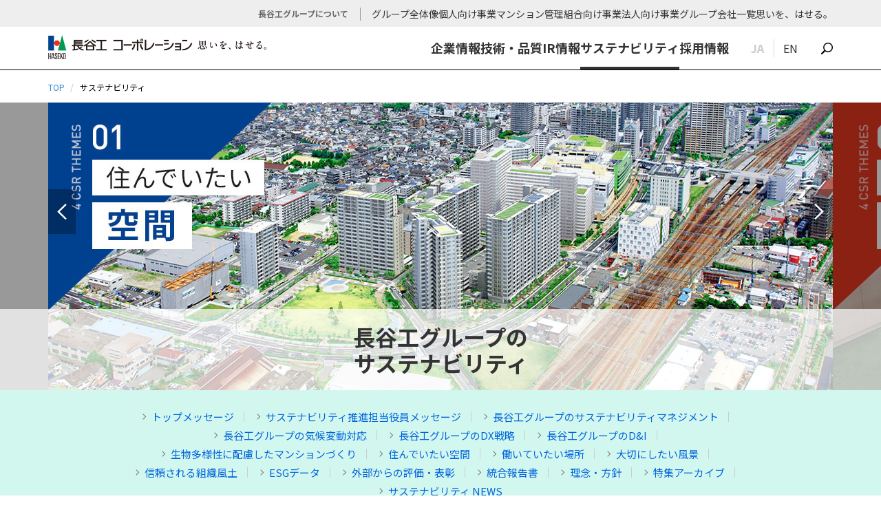

--- FILE ---
content_type: text/html; charset=UTF-8
request_url: https://www.haseko.co.jp/hc/csr/
body_size: 37616
content:
<!DOCTYPE HTML>
<html lang="ja"><!-- InstanceBegin template="/Templates/hc_common.dwt" codeOutsideHTMLIsLocked="false" -->
<head>
<meta charset="utf-8">
<meta http-equiv="X-UA-Compatible" content="IE=edge">
<!-- InstanceBeginEditable name="doctitle" -->
<title>サステナビリティ｜長谷工コーポレーション</title>
<meta name="description" content="長谷工コーポレーションのサステナビリティをご紹介します。">
<meta name="keywords" content="環境,社会,サステナビリティ,長谷工">
<meta name="format-detection" content="telephone=no">
<meta property="og:type" content="article">
<meta property="og:title" content="サステナビリティ｜長谷工コーポレーション">
<meta property="og:description" content="長谷工コーポレーションのサステナビリティをご紹介します。">
<meta property="og:url" content="https://www.haseko.co.jp/hc/csr/">
<meta property="og:image" content="https://www.haseko.co.jp/hc/ogp.jpg">
<meta property="og:site_name" content="株式会社長谷工コーポレーション">
<meta property="og:locale" content="ja_JP">
<link rel="canonical" href="https://www.haseko.co.jp/hc/csr/">
<!-- InstanceEndEditable -->
<!-- Google Tag Manager -->
<script>(function(w,d,s,l,i){w[l]=w[l]||[];w[l].push({'gtm.start':
new Date().getTime(),event:'gtm.js'});var f=d.getElementsByTagName(s)[0],
j=d.createElement(s),dl=l!='dataLayer'?'&l='+l:'';j.async=true;j.src=
'https://www.googletagmanager.com/gtm.js?id='+i+dl;f.parentNode.insertBefore(j,f);
})(window,document,'script','dataLayer','GTM-NL3L8K');</script>
<!-- End Google Tag Manager -->
<link rel="shortcut icon" href="/hc/favicon.ico">
<link rel="apple-touch-icon" href="/hc/apple-touch-icon.png">
<link rel="stylesheet" href="//fonts.googleapis.com/earlyaccess/notosansjp.css">
<link rel="stylesheet" href="/hc/common/css/base.css">
<link rel="stylesheet" href="/hc/common/css/layout.css">
<link rel="stylesheet" href="/hc/common/css/layout_sp.css">
<link rel="stylesheet" href="/hc/common/css/contents.css">
<link rel="stylesheet" href="/hc/common/css/contents_sp.css">
<link rel="stylesheet" href="/hc/common/css/colorbox.css">
<link rel="stylesheet" href="/hc/common/css/jquery.mCustomScrollbar.css">
<!-- InstanceBeginEditable name="head1" -->
<link rel="stylesheet" href="/hc/common/css/slick.css">
<link rel="stylesheet" href="/hc/csr/common/css/csr_re_reset.css">
<link rel="stylesheet" href="/hc/csr/common/css/csr_re_common.css">
<link rel="stylesheet" href="/hc/csr/common/css/csr_re_index.css">
<link rel="stylesheet" href="/hc/csr/common/css/csr_info.css">
<!-- InstanceEndEditable -->
<script src="/hc/common/js/jquery.js"></script>
<script src="/hc/common/js/distinction.js"></script>
<script src="/hc/common/js/jquery.colorbox-min.js"></script>
<script src="/hc/common/js/jquery.mCustomScrollbar.concat.min.js"></script>
<script src="/hc/common/js/common.js"></script>
<!-- InstanceBeginEditable name="head2" -->
<script src="/hc/common/js/slick.min.js"></script>
<script src="/hc/common/js/jquery.matchHeight.js"></script>
<script src="/hc/common/js/csr_re_index.js"></script>
<script src="/hc/common/js/csr_album.js"></script>
<script src="/hc/common/js/csr_info.js"></script>
<!-- InstanceEndEditable -->
<!--[if lt IE 9]>
<script src="/hc/common/js/css3-mediaqueries.js"></script>
<script src="/hc/common/js/googlecode_html5.js"></script>
<![endif]-->
<!-- InstanceBeginEditable name="head3" -->
<!-- InstanceEndEditable -->
<!-- InstanceParam name="class" type="text" value="corner csr" -->
<!-- InstanceParam name="category" type="text" value="" -->
</head>
<body class="pgCsr csrTop">
<!-- Google Tag Manager (noscript) -->
<noscript><iframe src="https://www.googletagmanager.com/ns.html?id=GTM-NL3L8K"
height="0" width="0" style="display:none;visibility:hidden"></iframe></noscript>
<!-- End Google Tag Manager (noscript) -->
<!-- InstanceBeginEditable name="head" --> <!-- InstanceEndEditable -->
<div id="pageContainer">
	<header id="globalHeader" class="Header js-header" role="banner">
	<div class="headerHeading">
		<div class="headerAbout">
			<div class="headerAboutHeading">長谷工グループについて</div>
			<div class="headerAboutContent">
				<ul class="headerAboutLinks">
					<li><a href="/hc/businessfield/">グループ全体像</a></li>
					<li><a href="/hc/personal/">個人向け事業</a></li>
					<li><a href="/hc/mansion_association/">マンション管理組合向け事業</a></li>
					<li><a href="/hc/business/">法人向け事業</a></li>
					<li><a href="/hc/company/group.html">グループ会社一覧</a></li>
						<li><a href="https://www.haseko.co.jp/brand/?utm_source=hc&utm_medium=corporatewebsite&utm_campaign=text">思いを、はせる。</a></li>
				</ul>
			</div>
		</div>
	</div>
	<div id="headerInner">
		<p class="headLogo"><a href="/hc/"><img src="/hc/common/img/header_logo01.png" alt="長谷工コーポレーション"></a></p>
		<div id="headerContents" class="js-headerContents">
			<div id="headerUtility" class="js-headerUtility">
				<div class="headerLangBtnWrap">
					<div class="headerLangBtn"><span>JA</span></div>
					<div class="headerLangBtn"><a href="/hc/english/">EN</a></div>
				</div>
				<p id="headerSearchBtn" class="js-headerSearchBtn"><span>SEARCH</span></p>
				<p id="headerMenuBtn" class="js-headerMenuBtn"><span>MENU</span></p>
				<div id="headerSearch" class="js-headerSearch">
					<script defer type="text/javascript" src="//bizsearch-asp.accelatech.com/bizasp/js/accela_suggest.js"
						charset="utf-8"></script>
					<link rel="alternate" type="application/rss+xml" title=""
						href="//bizsearch-asp.accelatech.com/bizasp/index.php?a=ANRS001&corpId=atc110091">
					<form name="AccelaBizSearchASPForm" id="bizsearchAspForm"
						action="//bizsearch-asp.accelatech.com/bizasp/index.php" method="get">
						<div class="headerSearchArea">
							<input type="text" placeholder="サイト内検索" class="searchInput" id="bizsearchAspQuery" name="q" value=""
								size="30" autocomplete="off">
							<input type="submit" class="searchSubmit" id="searchBtn">
						</div>
						<input type="hidden" name="corpId" value="atc110091" id="bizsearchAspCorpId">
						<input type="hidden" name="en" value="">
						<input type="hidden" name="layout" value="2">
						<input type="hidden" name="hits" value="">
						<input type="hidden" name="sg" value="1">
					</form>
				</div>
				<div id="headerMenu" class="js-headerMenu">
					<div class="headerMenuCol4">
						<div class="col">
							<dl class="js-spMenu">
								<dt class="company js-spMenuTrigger"><a href="/hc/company/"><span>企業情報</span></a></dt>
								<dd class="js-spMenuPanel">
									<ul class="menuList01">
										<li class="spOnly"><a href="/hc/company/">企業情報　トップ</a></li>
									</ul>
									<p class="menuTitle">基本情報</p>
									<ul class="menuList01">
										<li><a href="/hc/company/message.html">トップメッセージ</a></li>
										<li><a href="/hc/company/overview.html">会社概要</a></li>
										<li><a href="/hc/company/organization.html">組織体制</a></li>
										<li><a href="/hc/company/officer.html">役員一覧</a></li>
										<li><a href="/hc/company/office/headoffice.html">事業所一覧</a></li>
										<li><a href="/hc/company/history.html">会社沿革</a></li>
										<li><a href="/hc/company/about/governance.html">コーポレートガバナンス</a></li>
										<li><a href="/hc/company/compliance.html">コンプライアンス及びリスク管理体制</a></li>
										<li><a href="/hc/company/library/">長谷工ライブラリー</a></li>
										<li><a href="/hc/company/philosophy.html">長谷工グループ理念</a></li>
										<li><a href="/hc/company/group.html">グループ会社一覧</a></li>
										<li><a href="/hc/company/advertisement.html">広告ライブラリー</a></li>
									</ul>
									<p class="menuTitle">お知らせ</p>
									<ul class="menuList01">
										<li><a href="/hc/information/press/">プレスリリース</a></li>
										<li><a href="/hc/ir/news/">IRニュース</a></li>
									</ul>
								</dd>
							</dl>
						</div>
						<div class="col">
							<dl class="js-spMenu">
								<dt class="technology js-spMenuTrigger"><a href="/hc/technology/"><span>技術・品質</span></a></dt>
								<dd class="js-spMenuPanel">
									<ul class="menuList01">
										<li class="spOnly"><a href="/hc/technology/">技術・品質　トップ</a></li>
										<li><a href="/hc/technology/design/">設計</a></li>
										<li><a href="/hc/technology/construction/">施工</a></li>
										<li><a href="/tri/" target="_blank" rel="noopener" class="menuListType-blank">技術研究所</a></li>
										<li><a href="/hc/technology/bim/">長谷工版BIM</a></li>
										<li><a href="/hc/technology/works/">長谷工の実績</a></li>
										<li><a href="/htc/" target="_blank" rel="noopener" class="menuListType-blank">長谷工テクニカルセンター</a></li>
										<li><a href="/hc/company/library/pas/">長谷工プレミアムアフターサービス</a></li>
									</ul>
								</dd>
							</dl>
						</div>
						<div class="col">
							<dl class="js-spMenu">
								<dt class="ir js-spMenuTrigger"><a href="/hc/ir/"><span>IR情報</span></a></dt>
								<dd class="js-spMenuPanel">
									<ul class="menuList01">
										<li class="spOnly"><a href="/hc/ir/">IR情報　トップ</a></li>
										<li><a href="/hc/ir/management/">経営方針・戦略</a></li>
										<li><a href="/hc/ir/financial/">業績・財務</a></li>
										<li><a href="/hc/ir/library/">IRライブラリ</a></li>
										<li><a href="/hc/ir/individual/">個人投資家の皆さまへ</a></li>
										<li><a href="/hc/ir/stocks/">株式情報</a></li>
										<li><a href="/hc/ir/news/">IRニュース</a></li>
										<li><a href="/hc/ir/calendar.html">IRカレンダー</a></li>
										<li><a href="/hc/ir/announce/">電子公告</a></li>
										<li><a href="/hc/ir/disclaimer.html">免責事項</a></li>
										<li><a href="/hc/ir/ir-sitemap.html">IR情報サイトマップ</a></li>
									</ul>
								</dd>
							</dl>
						</div>
						<div class="col">
							<dl class="js-spMenu">
								<dt class="csr js-spMenuTrigger"><a href="/hc/csr/"><span>サステナビリティ</span></a></dt>
								<dd class="js-spMenuPanel">
									<ul class="menuList01">
										<li class="spOnly"><a href="/hc/csr/">サステナビリティ　トップ</a></li>
										<li><a href="/hc/csr/message.html">トップメッセージ</a></li>
										<li><a href="/hc/csr/officer_message.html">サステナビリティ推進担当役員メッセージ</a></li>
										<li><a href="/hc/csr/feature.html">長谷工グループのサステナビリティマネジメント</a></li>
										<li><a href="/hc/csr/environment/climate.html">長谷工グループの気候変動対応</a></li>
										<li><a href="/hc/csr/future.html">長谷工グループのDX戦略</a></li>
										<li><a href="/hc/csr/di.html">長谷工グループのD&I</a></li>
										<li><a href="/hc/csr/biodiversity/" target="_blank" rel="noopener" class="menuListType-blank">生物多様性に配慮したマンションづくり</a></li>
										<li><a href="/hc/csr/archives/">特集アーカイブ</a></li>
									</ul>
									<p class="menuTitle">4つのCSR取り組み</p>
									<ul class="menuList01">
										<li><a href="/hc/csr/product/">住んでいたい空間</a></li>
										<li><a href="/hc/csr/employee/">働いていたい場所</a></li>
										<li><a href="/hc/csr/environment/">大切にしたい風景</a></li>
										<li><a href="/hc/csr/governance/">信頼される組織風土</a></li>
									</ul>
									<p class="menuTitle">関連情報</p>
									<ul class="menuList01">
										<li><a href="/hc/csr/esg/">ESGデータ</a></li>
										<li><a href="/hc/csr/commendation.html">外部からの評価・表彰</a></li>
										<li><a href="/hc/csr/report.html">統合報告書</a></li>
										<li><a href="/hc/csr/policy.html">理念・方針</a></li>
										<li><a href="/hc/csr/news/">サステナビリティ NEWS</a></li>
									</ul>
								</dd>
							</dl>
						</div>
						<div class="col">
							<dl>
								<dt class="recruit"><a href="/hc/recruit/"><span>採用情報</span></a></dt>
								<dd></dd>
							</dl>
						</div>
						<div class="col">
							<div class="headerMenuAbout">
								<div class="headerMenuAboutHeading">長谷工グループについて</div>
								<div class="headerMenuAboutContent">
									<ul class="headerMenuAboutLinks">
										<li><a href="/hc/businessfield/">グループ全体像</a></li>
										<li><a href="/hc/personal/">個人向け事業</a></li>
										<li><a href="/hc/mansion_association/">マンション管理組合向け事業</a></li>
										<li><a href="/hc/business/">法人向け事業</a></li>
										<li><a href="/hc/company/group.html">グループ会社一覧</a></li>
										<li><a href="https://www.haseko.co.jp/brand/?utm_source=hc&utm_medium=corporatewebsite&utm_campaign=text">思いを、はせる。</a></li>
									</ul>
								</div>
							</div>
						</div>
						<!--headerMenuCol4-->
					</div>
					<!--headerMenu-->
				</div>
			</div>
			<div id="gNav" class="js-gNav">
				<ul>
					<li data-directory="company"><button class="gNavListLabel">企業情報</button>
						<div class="menuInner js-menuInner">
							<div class="menuBox company">
								<div class="menuBoxInner">
									<div class="boxTitle">
										<p class="boxTitleLabel"><a href="/hc/company/"><span>企業情報　トップ</span></a></p>
										<p class="manuClose js-manuClose"><span>CLOSE</span></p>
									</div>
									<div class="boxInner01">
										<div class="megamenuColWrap">
											<div class="megamenuCol" data-megamenu-col="2/3">
												<div class="megamenuLayout">
													<div class="megamenuLayoutHead">
														<div class="megamenuLayoutLabel">基本情報</div>
													</div>
													<div class="megamenuLayoutBody">
														<ul class="megamenuLinkList" data-megamenu-link-col="2">
															<li><a href="/hc/company/message.html" class="megamenuLinkListType">トップメッセージ</a></li>
															<li><a href="/hc/company/overview.html" class="megamenuLinkListType">会社概要</a></li>
															<li><a href="/hc/company/organization.html" class="megamenuLinkListType">組織体制</a></li>
															<li><a href="/hc/company/officer.html" class="megamenuLinkListType">役員一覧</a></li>
															<li><a href="/hc/company/office/headoffice.html" class="megamenuLinkListType">事業所一覧</a></li>
															<li><a href="/hc/company/history.html" class="megamenuLinkListType">会社沿革</a></li>
															<li><a href="/hc/company/about/governance.html" class="megamenuLinkListType">コーポレートガバナンス</a></li>
															<li><a href="/hc/company/compliance.html" class="megamenuLinkListType">コンプライアンス及びリスク管理体制</a></li>
															<li><a href="/hc/company/philosophy.html" class="megamenuLinkListType">長谷工グループ理念</a></li>
															<li><a href="/hc/company/group.html" class="megamenuLinkListType">グループ会社一覧</a></li>
															<li><a href="/hc/company/library/" class="megamenuLinkListType">長谷工ライブラリー</a></li>
															<li><a href="/hc/company/advertisement.html" class="megamenuLinkListType">広告ライブラリー</a></li>
														</ul>
													</div>
												</div>
											</div>
											<div class="megamenuCol" data-megamenu-col="1/3">
												<div class="megamenuLayout">
													<div class="megamenuLayoutHead">
														<div class="megamenuLayoutLabel">お知らせ</div>
													</div>
													<div class="megamenuLayoutBody">
														<ul class="megamenuLinkList" data-megamenu-link-col="1">
															<li><a href="/hc/information/press/" class="megamenuLinkListType">プレスリリース</a></li>
															<li><a href="/hc/ir/news/" class="megamenuLinkListType">IRニュース</a></li>
														</ul>
													</div>
												</div>
											</div>
										</div>
									</div>
									<!--menuBox-->
								</div>
							</div>
						</div>
					</li>
					<li data-directory="technology"><button class="gNavListLabel">技術・品質</button>
						<div class="menuInner js-menuInner">
							<div class="menuBox technology">
								<div class="menuBoxInner">
									<div class="boxTitle">
										<p class="boxTitleLabel"><a href="/hc/technology/"><span>技術・品質　トップ</span></a></p>
										<p class="manuClose js-manuClose"><span>CLOSE</span></p>
									</div>
									<div class="boxInner01">
										<ul class="megamenuLinkList" data-megamenu-link-col="4">
											<li><a href="/hc/technology/design/" class="megamenuLinkListType">設計</a></li>
											<li><a href="/hc/technology/construction/" class="megamenuLinkListType">施工</a></li>
											<li><a href="/tri/" target="_blank" rel="noopener" class="megamenuLinkListType-blank">技術研究所</a></li>
											<li><a href="/hc/technology/bim/" class="megamenuLinkListType">長谷工版BIM</a></li>
											<li><a href="/hc/technology/works/" class="megamenuLinkListType">長谷工の実績</a></li>
											<li><a href="/hc/company/library/pas/" class="megamenuLinkListType">長谷工プレミアムアフターサービス</a></li>
											<li><a href="/htc/" target="_blank" rel="noopener" class="megamenuLinkListType-blank">長谷工テクニカルセンター</a></li>
										</ul>
									</div>
									<!--menuBox-->
								</div>
							</div>
						</div>
					</li>
					<li data-directory="ir"><button class="gNavListLabel">IR情報</button>
						<div class="menuInner js-menuInner">
							<div class="menuBox ir">
								<div class="menuBoxInner">
									<div class="boxTitle">
										<p class="boxTitleLabel"><a href="/hc/ir/"><span>IR情報　トップ</span></a></p>
										<p class="manuClose js-manuClose"><span>CLOSE</span></p>
									</div>
									<div class="boxInner01">
										<div class="megamenuColWrap">
											<div class="megamenuCol" data-megamenu-col="1/2">
												<ul class="megamenuLinkList" data-megamenu-link-col="2">
													<li><a href="/hc/ir/management/" class="megamenuLinkListType">経営方針・戦略</a></li>
													<li><a href="/hc/ir/financial/" class="megamenuLinkListType">業績・財務</a></li>
													<li><a href="/hc/ir/library/" class="megamenuLinkListType">IRライブラリ</a></li>
													<li><a href="/hc/ir/individual/" class="megamenuLinkListType">個人投資家の皆さまへ</a></li>
													<li><a href="/hc/ir/stocks/" class="megamenuLinkListType">株式情報</a></li>
													<li><a href="/hc/ir/news/" class="megamenuLinkListType">IRニュース</a></li>
													<li><a href="/hc/ir/calendar.html" class="megamenuLinkListType">IRカレンダー</a></li>
													<li><a href="/hc/ir/announce/" class="megamenuLinkListType">電子公告</a></li>
													<li><a href="/hc/ir/disclaimer.html" class="megamenuLinkListType">免責事項</a></li>
													<li><a href="/hc/ir/ir-sitemap.html" class="megamenuLinkListType">IR情報サイトマップ</a></li>
												</ul>
											</div>
											<div class="megamenuCol" data-megamenu-col="1/2">
												<div class="megamenuLayout">
													<div class="megamenuLayoutHead">
														<div class="megamenuLayoutLabel">IRニュース</div>
													</div>
													<div class="megamenuLayoutBody">
														<div class="newsArea"></div>
													</div>
												</div>
											</div>
										</div>
									</div>
									<!--menuBox-->
								</div>
							</div>
						</div>
					</li>
					<li data-directory="csr"><button class="gNavListLabel">サステナビリティ</button>
						<div class="menuInner js-menuInner">
							<div class="menuBox csr">
								<div class="menuBoxInner">
									<div class="boxTitle">
										<p class="boxTitleLabel"><a href="/hc/csr/"><span>サステナビリティ　トップ</span></a></p>
										<p class="manuClose js-manuClose"><span>CLOSE</span></p>
									</div>
									<div class="boxInner01">
										<div class="megamenuColWrap">
											<div class="megamenuCol" data-megamenu-col="1/3">
												<ul class="megamenuLinkList" data-megamenu-link-col="1">
													<li><a href="/hc/csr/message.html" class="megamenuLinkListType">トップメッセージ</a></li>
													<li><a href="/hc/csr/officer_message.html" class="megamenuLinkListType">サステナビリティ推進担当役員メッセージ</a></li>
													<li><a href="/hc/csr/feature.html" class="megamenuLinkListType">長谷工グループのサステナビリティマネジメント</a></li>
													<li><a href="/hc/csr/environment/climate.html" class="megamenuLinkListType">長谷工グループの気候変動対応</a></li>
													<li><a href="/hc/csr/future.html" class="megamenuLinkListType">長谷工グループのDX戦略</a></li>
													<li><a href="/hc/csr/di.html" class="megamenuLinkListType">長谷工グループのD&I</a></li>
													<li><a href="/hc/csr/biodiversity/" target="_blank" rel="noopener" class="megamenuLinkListType-blank">生物多様性に配慮したマンションづくり</a></li>
													<li><a href="/hc/csr/archives/" class="megamenuLinkListType">特集アーカイブ</a></li>
												</ul>
											</div>
											<div class="megamenuCol" data-megamenu-col="1/3">
												<div class="megamenuLayout">
													<div class="megamenuLayoutHead">
														<div class="megamenuLayoutLabel">4つのCSR取り組み</div>
													</div>
													<div class="megamenuLayoutBody">
														<ul class="megamenuLinkList" data-megamenu-link-col="1">
															<li><a href="/hc/csr/product/" class="megamenuLinkListType">住んでいたい空間</a></li>
															<li><a href="/hc/csr/employee/" class="megamenuLinkListType">働いていたい場所</a></li>
															<li><a href="/hc/csr/environment/" class="megamenuLinkListType">大切にしたい風景</a></li>
															<li><a href="/hc/csr/governance/" class="megamenuLinkListType">信頼される組織風土</a></li>
														</ul>
													</div>
												</div>
											</div>
											<div class="megamenuCol" data-megamenu-col="1/3">
												<div class="megamenuLayout">
													<div class="megamenuLayoutHead">
														<div class="megamenuLayoutLabel">関連情報</div>
													</div>
													<div class="megamenuLayoutBody">
														<ul class="megamenuLinkList" data-megamenu-link-col="1">
															<li><a href="/hc/csr/esg/" class="megamenuLinkListType">ESGデータ</a></li>
															<li><a href="/hc/csr/commendation.html" class="megamenuLinkListType">外部からの評価・表彰</a></li>
															<li><a href="/hc/csr/report.html" class="megamenuLinkListType">統合報告書</a></li>
															<li><a href="/hc/csr/policy.html" class="megamenuLinkListType">理念・方針</a></li>
															<li><a href="/hc/csr/news/" class="megamenuLinkListType">サステナビリティ NEWS</a></li>
														</ul>
													</div>
												</div>
											</div>
										</div>
									</div>
									<!--menuBox-->
								</div>
							</div>
						</div>
					</li>
					<li data-directory="recruit"><a href="/hc/recruit/" class="gNavListLabel">採用情報</a></li>
				</ul>
				<!--gNav-->
			</div>
			<!--headerContents-->
		</div>
	</div>
	<!--globalHeader-->
</header>	<!-- InstanceBeginEditable name="topic" -->
	<div id="topicNavBlock">
		<div class="topicNav">
			<ul>
				<li><span><a href="/hc/">TOP</a></span></li>
				<li><span><em>サステナビリティ</em></span></li>
			</ul>
		</div>
		<!--/topicNavBlock-->
	</div>
	<!-- InstanceEndEditable -->
	<!-- InstanceBeginEditable name="contents" -->
	<div id="globalContents">
		<div class="mainVisual">
			<div class="mainVisualInner">
				<div class="csrSlider">
					<div><img class="changeImg" src="/hc/csr/img/mv1_sp.jpg" alt="大切な暮らしを、もっと、ずっと。"/></div>
					<div><a href="/hc/csr/product/"><img class="changeImg" src="/hc/csr/img/slide1_sp.jpg" alt="住んでいたい空間"/></a></div>
					<div><a href="/hc/csr/employee/"><img class="changeImg" src="/hc/csr/img/slide2_sp.jpg" alt="働いていたい場所"/></a></div>
					<div><a href="/hc/csr/environment/"><img class="changeImg" src="/hc/csr/img/slide3_sp.jpg" alt="大切にしたい風景"/></a></div>
					<div><a href="/hc/csr/governance/"><img class="changeImg" src="/hc/csr/img/slide4_sp.jpg" alt="信頼される組織風土"/></a></div>
				</div>
			</div>
			<div class="csrSliderBg pcOnly">
					<div class="csrSliderBgL">&nbsp;</div>
					<div class="csrSliderBgR">&nbsp;</div>
				<!--csrSliderBg-->
			</div>
			<div class="visualConts">
				<div class="heading01">
					<h1 class="title">長谷工グループの<br>
						サステナビリティ</h1>
					<!--heading01-->
				</div>
				<div class="cornerTopLinkBox">
					<div class="cornerTopLink">
						<ul class="equalHeight">
						<li><a href="/hc/csr/message.html">トップメッセージ</a></li>
			<li><a href="/hc/csr/officer_message.html">サステナビリティ推進担当役員メッセージ</a></li>
						<li><a href="/hc/csr/feature.html">長谷工グループのサステナビリティマネジメント</a></li>
			<li><a href="/hc/csr/environment/climate.html">長谷工グループの気候変動対応</a></li>
			<li><a href="/hc/csr/future.html">長谷工グループのDX戦略</a></li>
			<li><a href="/hc/csr/di.html">長谷工グループのD&amp;I</a></li><li><a href="/hc/csr/biodiversity/" target="_blank">生物多様性に配慮したマンションづくり</a></li>
						<li><a href="/hc/csr/product/">住んでいたい空間</a></li>
						<li><a href="/hc/csr/employee/">働いていたい場所</a></li>
						<li><a href="/hc/csr/environment/">大切にしたい風景</a></li>
						<li><a href="/hc/csr/governance/">信頼される組織風土</a></li>
						<li><a href="/hc/csr/esg/">ESGデータ</a></li>
						<li><a href="/hc/csr/commendation.html">外部からの評価・表彰</a></li>
						<li><a href="/hc/csr/report.html">統合報告書</a></li>
						<li><a href="/hc/csr/policy.html">理念・方針</a></li>
						<li><a href="/hc/csr/archives/index.html">特集アーカイブ</a></li>
						<li><a href="/hc/csr/news/">サステナビリティ NEWS</a></li>
						</ul>
						<!--cornerTopLink-->
					</div>
					<!--cornerTopLinkBox-->
				</div>
				<!--visualConts-->
			</div>
			<!--mainVisual-->
		</div>

		<main id="main" class="cf">
			<section class="newsArea">
			<div class="inner">
				<h1 class="typeSide">サステナビリティ NEWS</h1>
				<div class="btnArea">
					<a href="/hc/csr/news/" class="basicBtn">ニュース一覧へ</a>
				</div>
			</div>
			</section>

			<div class="featArea normal_message">
				<ul>
          <li>
            <a href="/hc/csr/message.html">
              <figure>
                <img src="/hc/csr/img/feature_message_main2025.jpg" alt="">
                <figcaption>トップメッセージ</figcaption>
              </figure>
            </a>
          </li>
          <li>
					<a href="/hc/csr/officer_message.html">
						<figure>
							<img src="/hc/csr/img/sustainability_message.jpg" alt="">
							<figcaption>サステナビリティ担当役員メッセージ</figcaption>
						</figure>
					</a>
				</li>
				<li>
					<a href="/hc/csr/feature.html">
						<figure>
							<img src="/hc/csr/img/feature_csr.png" alt="">
							<figcaption>長谷工グループの<br>サステナビリティマネジメント</figcaption>
						</figure>
					</a>
				</li>
				<li>
					<a href="/hc/csr/environment/climate.html">
						<figure>
							<img src="/hc/csr/img/feature_climate.jpg" alt="">
							<figcaption>長谷工グループの気候変動対応<br>HASEKO ZERO-Emission</figcaption>
						</figure>
					</a>
				</li>
				<li>
					<a href="/hc/csr/future.html">
						<figure>
							<img src="/hc/csr/img/feature_dx.png" alt="">
							<figcaption>長谷工グループのDX戦略<br><span style="font-size: 80%;display: block;">グループ全体のデジタル化が進展。<br>本格的なトランスフォーメーション<br>実現へ大胆な変革を推進する</span></figcaption>
						</figure>
					</a>
				</li>
				<li>
					<a href="/hc/csr/di.html">
						<figure>
							<img src="/hc/csr/img/feature_di.png" alt="">
							<figcaption>長谷工グループのD&amp;I<br><span style="font-size: 80%;display: block;">「個性活躍」をキーワードに、一人ひとりの<br>多様な能力を生みだす「働いていたい場所」</span></figcaption>
						</figure>
					</a>
				</li>
				</ul>
			</div>

			<section class="effortArea">
			<h1 class="dotT">4つの取り組みテーマ<span>テーマごとの活動報告</span></h1>
			<ul>
				<li class="space">
					<a href="/hc/csr/product/">
						<div class="effortWrap">
							<figure><img src="/hc/csr/img/effort_space_pc.png" alt="" class="changeImg"></figure>
							<div class="catch"><span class="base">住んでいたい</span><br><span class="accent">空間</span></div>
						</div>
					</a>
				</li>
				<li class="place">
					<a href="/hc/csr/employee/">
						<div class="effortWrap">
							<figure><img src="/hc/csr/img/effort_place_pc.png" alt="" class="changeImg"></figure>
							<div class="catch"><span class="base">働いていたい</span><br><span class="accent">場所</span></div>
						</div>
					</a>
				</li>
				<li class="landscape">
					<a href="/hc/csr/environment/">
						<div class="effortWrap">
							<figure><img src="/hc/csr/img/effort_landscape_pc.png" alt="" class="changeImg"></figure>
							<div class="catch"><span class="base">大切にしたい</span><br><span class="accent">風景</span></div>
						</div>
					</a>
				</li>
				<li class="culture">
					<a href="/hc/csr/governance/">
						<div class="effortWrap">
							<figure><img src="/hc/csr/img/effort_culture_pc.png" alt="" class="changeImg"></figure>
							<div class="catch"><span class="base">信頼される</span><br><span class="accent">組織風土</span></div>
						</div>
					</a>
				</li>
			</ul>
			</section>

			<section class="relateArea">
			<h1 class="dotT">関連情報</h1>
			<ul>
				<li>
					<a href="/hc/csr/policy.html">
						<figure><img src="/hc/csr/img/relate_vision_pc.jpg" alt="" class="changeImg"></figure>
						<dl>
							<dt>理念・方針</dt>
							<dd>長谷工グループのCSRに関する理念・方針をご紹介します。</dd>
						</dl>
					</a>
				</li>
				<li>
					<a href="/hc/company/about/governance.html">
						<figure><img src="/hc/csr/img/relate_governance_pc.png" alt="" class="changeImg"></figure>
						<dl>
							<dt>コーポレート・ガバナンス</dt>
							<dd>長谷工グループのコーポレートガバナンスをご紹介します。</dd>
						</dl>
					</a>
				</li>
				<li>
					<a href="/hc/csr/esg/">
						<figure><img src="/hc/csr/img/relate_investor_pc.png" alt="" class="changeImg"></figure>
						<dl>
							<dt>ESGデータ</dt>
							<dd>投資家の皆さま向けにESGデータ、GRI対照表を掲載します。</dd>
						</dl>
					</a>
				</li>
				<li>
					<a href="/hc/csr/report.html">
						<figure><img src="/hc/csr/img/relate_csr_pc.png" alt="" class="changeImg"></figure>
						<dl>
							<dt>統合報告書 2025</dt>
							<dd>バックナンバーも、こちらよりご覧頂けます。
							</dd>
						</dl>
					</a>
				</li>
				<li>
					<a href="/hc/csr/commendation.html">
						<figure><img src="/hc/csr/img/relate_awards_pc.png" alt="" class="changeImg"></figure>
						<dl>
							<dt>外部からの評価・表彰</dt>
							<dd>長谷工グループの外部からの評価についてご紹介します。</dd>
						</dl>
					</a>
				</li>
				<li>
					<a href="/hc/csr/archives/technical.html">
						<figure><img src="/hc/csr/img/relate_feature_pc.png" alt="" class="changeImg"></figure>
						<dl>
							<dt>長谷工テクニカルセンター</dt>
							<dd>住まいと暮らしの創造をすすめる長谷工テクニカルセンターをご紹介します。</dd>
						</dl>
					</a>
				</li>
				<li>
					<a href="/hasejo/" class="cornerBlank" target="_blank">
						<figure><img src="/hc/csr/img/relate_woman_pc.png" alt="" class="changeImg"></figure>
						<dl>
							<dt>フレー！フレー！ハセジョ！</dt>
							<dd>長谷工の女性社員「ハセジョ」たちの活躍をご紹介します。</dd>
						</dl>
					</a>
				</li>
				<li>
					<a href="http://www.hc-zaidan.or.jp/" class="cornerBlank" target="_blank">
						<figure><img src="/hc/csr/img/hc_pc.png" alt="" class="changeImg"></figure>
						<dl>
							<dt>ハウジングアンドコミュニティ財団</dt>
							<dd>住まいの社会課題を明確化し改善に貢献する「ハウジングアンドコミュニティ財団」についてご紹介します。</dd>
						</dl>
					</a>
				</li>
			</ul>
			</section>
			<section class="policy pb25">
				<h1 class="dotT">編集方針</h1>
				<div class="textInner">
				<p class="desc mb40">このWebサイトは、長谷工グループのサステナビリティへの取り組みを、ステークホルダーの皆さまに分かりやすくお伝えすることを目的に制作しております。<br>方針や体制、活動内容、数値データなど、当グループのサステナビリティに関する情報を網羅的に掲載するよう努めるとともに、<br>開示情報の充実を図ってまいります。</p>
				<dl class="rhombus secLast">
					<dt>対象期間</dt>
					<dd class="mb20">
						<ul>
							<li>2024年度（2024年4月～2025年3月）の活動を中心に、一部対象期間外の情報も含んでいます。</li>
						</ul>
					</dd>
					<dt>対象組織</dt>
					<dd class="mb20">
						<ul>
							<li>長谷工コーポレーション、子会社89社及び関連会社13社を対象としています。</li>
						</ul>
					</dd>
					<dt>参考にしたガイドライン</dt>
					<dd class="mb20">
						<ul>
							<li>・GRI「サステナビリティ・レポーティング・スタンダード」※同ガイドラインとの対照表はWebサイトで開示しています。<br>・環境省「環境報告ガイドライン（2018年版）」<br>・環境省「環境会計ガイドライン2005年版」<br>・日建連「建設業における環境会計ガイドライン2002年版」</li>
						</ul>
					</dd>
				</dl>
			</div>
			</section>
			<section class="albumArea pt40">
				<h1 class="dotT">活動アルバム</h1>
				<ul id="album"></ul>
				<a href="https://www.instagram.com/haseko_csr/" target="_blank" class="albumBtn">長谷工グループ社会貢献活動　<span>公式アカウント</span></a>
			</section>
			<!--main-->
		</main>
		<!--globalContents-->
	</div>
	<!-- InstanceEndEditable -->
		<footer id="globalFooter" role="contentinfo">
		<div id="footerNav">
			<ul>
				<li><a href="/hc/partner/">協力会社の皆様へ</a></li>
				<li><a href="/hc/faq/">よくあるご質問</a></li>
				<li><a href="/hc/contact/">お問い合わせ</a></li>
				<li><a href="/hc/sitepolicy.html">サイトのご利用について</a></li>
				<li><a href="/hc/textsize.html">文字サイズについて</a></li>
				<li><a href="/hc/help.html">サイト内検索の使い方</a></li>
				<li><a href="/hc/privacy.html">個人情報保護方針</a></li>
				<li><a href="/hc/social.html">ソーシャルメディアガイドライン</a></li>
			</ul>
			<!--footerNav--> 
		</div>
		<div id="footerCopyRight">Copyright &copy; HASEKO Corporation. All Rights Reserved.</div>
		<div class="pageTopBtn"><a href="#pageContainer"><img src="/hc/common/img/footer_ic01.png" alt="ページ上部へ"></a></div>
		<!--globalFooter--> 
	</footer>
	<div class="pageTopBtn"><a href="#topAnc"></a></div></div>


<!-- InstanceBeginEditable name="tag" --> <!-- InstanceEndEditable -->

</body>
<!-- InstanceEnd --></html>


--- FILE ---
content_type: text/css
request_url: https://www.haseko.co.jp/hc/common/css/layout.css
body_size: 29967
content:
@charset "utf-8";


@media only screen and (min-width: 768px), print {




/* layout common setting
=========================================*/
/* container */

body{
 min-width: 1200px;
 font-family: 'Noto Sans JP', sans-serif;
 color:#333333;
 font-size:1.5rem;
 line-height:1.8;
}
a:hover img{
	opacity:0.7;
}
#pageContainer{
	position: relative;
 font-family: 'Noto Sans JP', sans-serif;
 color:#333333;
 font-size:1.5rem;
 line-height:1.8;
}
img{
	max-width:100%;
	height:auto;
}
p{
	margin-top:1em;
}
ul{
	margin-top:1em;
}
ol{
	margin-top:1em;
}
dl{
	margin-top:1em;
}
table{
	margin-top:1em;
}


/* header
=========================================*/

#globalHeader {
	position: relative;
	width: max(100%, 1200px);
	background: #fffffF;
	border-bottom: solid 1px #000000;
	z-index: 10000;
	height: 102px;
}
#globalHeader.is-fixed {
	position: fixed;
	top: 0;
	left: 0;
	height: 85px;
}
#globalHeader #headerInner {
	position: relative;
	display: flex;
	justify-content: space-between;
	width: 1200px;
	padding: 0px 30px;
	margin: 0 auto;
	height: 62px;
}
#globalHeader.is-fixed #headerInner {
	height: 47px;
}
#globalHeader .headLogo {
	display: flex;
	align-items: center;
	justify-content: center;
	width: 317px;
	margin: 0;
}
#globalHeader.is-fixed .headLogo {
	width: 317px;
}
#globalHeader .headLogo img {
	width: 100%;
	height: auto;
}
#globalHeader #headerContents {
	display: flex;
	flex-direction: row-reverse;
}
#headerContents #headerUtility {
	display: flex;
	justify-content: flex-end;
	margin-left: 32px;
}
#globalHeader.is-fixed #headerUtility {
}
#globalHeader .headerHeading {
	margin-left: auto;
	padding: 6px 30px;
	background-color: #eee;
}
#globalHeader.is-fixed .headerHeading {
	padding: 5px 30px;
}
#globalHeader .headerHeading .headerAbout {
	display: flex;
	justify-content: flex-end;
	align-items: center;
	width: 1140px;
	margin: 0 auto;
}
#globalHeader .headerHeading .headerAboutHeading {
	color: #666;
	font-size: 12px;
	font-weight: bold;
	line-height: 1;
}
#globalHeader .headerHeading .headerAboutContent {
	position: relative;
	margin-left: 17px;
	padding-left: 17px;
}
#globalHeader .headerHeading .headerAboutContent::before {
	content: "";
	width: 1px;
	height: calc(100% - 8px);
	position: absolute;
	top: 5px;
	left: 0;
	background-color: #999;
}
#globalHeader .headerHeading .headerAboutLinks {
	display: flex;
	column-gap: 16px;
	margin: 0;
}
#globalHeader .headerHeading .headerAboutLinks > li {
}
#globalHeader .headerHeading .headerAboutLinks > li > a {
	color: #333;
	font-size: 14px;
	text-align: center;
	text-decoration: none;
	line-height: 1.4;
}
#globalHeader .headerHeading .headerAboutLinks > li > a:hover {
	text-decoration: underline;
}
#globalHeader.is-fixed .headerHeading .headerAboutLinks > li > a {
	font-size: 13px;
}
#headerContents #headerUtility #headerSearchBtn {
	display: flex;
	align-items: center;
	justify-content: center;
	margin: 0 0 0 34px;
	cursor: pointer;
	text-align: center;
}
#headerContents #headerUtility #headerSearchBtn:hover {
	opacity:0.7;
}
#headerContents #headerUtility #headerSearchBtn > span {
	appearance: none;
	display: block;
	position: relative;
	width: 17px;
	height: 17px;
	margin: 0;
	padding: 0;
	overflow: hidden;
	border: none;
	background: url(/hc/common/img/header_ic01.png) no-repeat 50% / contain;
	background-position: top;
	text-indent: -100vw;
	white-space: nowrap;
}
#headerContents #headerUtility #headerSearchBtn.open > span {
	background: url(/hc/common/img/header_ic06.png) no-repeat 50% / contain;
}

#headerContents #headerUtility #headerMenuBtn {
	display: none;
}

#headerContents #headerUtility .headerLangBtnWrap {
	display: flex;
	align-items: center;
}
#headerContents #headerUtility .headerLangBtn + .headerLangBtn {
	position: relative;
	margin-left: 14px;
	padding-left: 14px;
}
#headerContents #headerUtility .headerLangBtn + .headerLangBtn::before {
	content: "";
	position: absolute;
	left: 0;
	top: 50%;
	transform: translateY(-50%);
	width: 1px;
	height: 100%;
	background-color: #ddd;
}
#headerContents #headerUtility .headerLangBtn > a {
	color: #333;
	font-size: 16px;
	line-height: 1.6;
	text-decoration: none;
}
#headerContents #headerUtility .headerLangBtn > a:hover {
	text-decoration: underline;
}
#headerContents #headerUtility .headerLangBtn > span {
	color: #ccc;
	font-size: 16px;
	font-weight: bold;
	line-height: 1.6;
}


/* headerSearch */
#headerSearch {
	display: none;
	position: absolute;
	width: 1140px;
	top: calc(100% + 1px);
	left: 30px;
	padding: 22px 30px;
	background: #ffffff;
	box-shadow:0px 15px 43px -14px #333333;
	-moz-box-shadow:0px 15px 43px -14px #333333;
	-webkit-box-shadow:0px 15px 43px -14px #333333;
	z-index: 99999;
}
#globalHeader.is-fixed #headerSearch {
}
#headerSearch .headerSearchArea {
	width: 758px;
	height: 54px;
	margin: 0 auto;
	border: solid 1px #ddd;
}
#headerSearch .headerSearchArea:has(input:focus) {
	border-color: #000;
}
#headerSearch .headerSearchArea input {
	/* reset */
	-webkit-appearance: none;
	-moz-appearance: none;
	appearance: none;
	border-radius: 0;
  border: 0;
  margin: 0;
  padding: 0;
  background: none transparent;
  vertical-align: middle;
  font-size: inherit;
}
#headerSearch .headerSearchArea .searchInput {
	float: left;
	width: 685px;
	height: 100%;
	vertical-align: middle;
	padding: 5px 18px;
	margin-right: 15px;
	font-size: 16px;
	line-height: 1.6;
}
#headerSearch .headerSearchArea input.searchInput::placeholder {
	color: #aaa;
}
#headerSearch .headerSearchArea .searchSubmit {
	float: left;
	width: 56px;
	height: 100%;
	vertical-align: middle;
	background: url(/hc/common/img/header_ic01.png) no-repeat 50% 50%;
	background-size: 26px 26px;
	text-indent: -9999px;
	cursor: pointer;
}


/* headerMenu */
#headerMenu {
	display: none;
	position: absolute;
	width: 1140px;
	top: 80px;
	left: 0;
	padding: 0 30px;
	background: #ffffff;
	box-shadow:0px 15px 43px -14px #333333;
	-moz-box-shadow:0px 15px 43px -14px #333333;
	-webkit-box-shadow:0px 15px 43px -14px #333333;
	z-index: 99999;
}
#globalHeader.is-fixed #headerMenu {
	top: 70px;
}
#headerMenu .headerMenuCol4 {
	padding: 30px 0 45px;
}
#headerMenu .headerMenuCol4 > .col {
	float: left;
	width: 250px;
	margin-right: 20px;
}
#headerMenu .headerMenuCol4 > .col:nth-child(4n) {
	margin-right: 0;
}
#headerMenu .headerMenuCol4 > .col:nth-child(4n+1) {
	clear: left;
}
#headerMenu .headerMenuCol4 > .col:nth-child(n+5) {
	margin-top: 20px;
}
#headerMenu .headerMenuCol4 > .col > *:first-child {
	margin-top: 0 !important;
}
#headerMenu .headerMenuCol4 > .col > dl {
}
#headerMenu .headerMenuCol4 > .col > dl > dt {
}

#headerMenu .headerMenuCol4 > .col > dl > dt > a {
	display: block;
	line-height: 1;
	padding: 16px 15px;
	color: #000000;
	font-size: 22px;
}
#headerMenu .headerMenuCol4 > .col > dl > dt.company > a {
	background: #c6e3a6;
}
#headerMenu .headerMenuCol4 > .col > dl > dt.businessfield > a {
	background: #faaea6;
}
#headerMenu .headerMenuCol4 > .col > dl > dt.ir > a {
	background: #d2add9;
}
#headerMenu .headerMenuCol4 > .col > dl > dt.csr > a {
	background: #a6e3d5;
}
#headerMenu .headerMenuCol4 > .col > dl > dt.technology > a {
	background: #9dccf2;
}
#headerMenu .headerMenuCol4 > .col > dl > dt.recruit > a {
	background: #f9d697;
}
#headerMenu .headerMenuCol4 > .col > dl > dt.information > a {
	background: #fccace;
}
#headerMenu .headerMenuCol4 > .col > dl > dt > a:hover {
	opacity: 0.6;
}
#headerMenu .headerMenuCol4 > .col > dl > dt > a > span {
	display: inline-block;
	padding-right: 30px;
	background: url(/hc/common/img/com_ic08.png) no-repeat 100% 50%;
	background-size: 8px auto;
}
#headerMenu .headerMenuCol4 > .col > dl > dd {
}

#headerMenu .headerMenuCol4 > .col .colLink {
	line-height: 1;
	margin-top: 30px;
	padding-bottom: 15px;
	border-bottom: solid 1px #cccccc;
}

#headerMenu .headerMenuCol4 > .col .colLink > span,
#headerMenu .headerMenuCol4 > .col .colLink a {
	display: block;
	padding-left: 10px;
	border-left: solid 3px #cccccc;
	color: #000000;
	font-size: 17px;
	font-weight: bold;
	text-decoration: none;
}
#headerMenu .headerMenuCol4 > .col .colLink a {
	background: url(/hc/common/img/com_ic02.png) no-repeat 100% 50%;
	background-size: 8px auto;
}
#headerMenu .headerMenuCol4 > .col .colLink a:hover {
	opacity: 0.6;
}

/* menuTitle */
#headerMenu .csr + dd > .menuTitle {
	font-weight: bold;
	line-height: 1.8;
}
#headerMenu .businessfield + dd .menuTitle {
	margin-top: 0;
	font-size: 16px;
	line-height: 1.8;
}
#headerMenu .businessfield + dd .menuList01 + .menuTitle {
	margin-top: 10px;
}
#headerMenu .businessfield + dd .menuTitle > a {
	display: block;
	padding-left: 13px;
	background: url(/hc/common/img/com_ic08.png) no-repeat 0 0.6em;
	background-size: 6px auto;
	color: #333;
	font-weight: bold;
	text-decoration: none;
}

/* menuList01 */
ul.menuList01 {
	margin-top: 10px;
	padding-left: 20px;
}
p.menuList01 {
	margin-top: 10px;
	margin-left: 20px;
}
p.menuList01,
.menuList01 > li {
	padding-left: 13px;
	background: url(/hc/common/img/com_ic08.png) no-repeat 0 0.6em;
	background-size: 6px auto;
}
.menuBox .textLinkList .textLink{
	width:340px;
}
.menuBox .textLinkList .textLink > a {
	padding-left: 13px;
	background: url(/hc/common/img/com_ic08.png) no-repeat 0 0.6em;
	background-size: 6px auto;
}
.menuList01 > li + li {
	margin-top: 5px;
}
p.menuList01 > a,
.menuList01 > li a {
	text-decoration: none;
}
#headerMenu .csr + dd > .menuTitle + .menuList01 {
	margin-top: 0;
}
#headerMenu .csr + dd > .menuList01.noTitle {
	margin-top: 15px;
}
#gNav .menuBox.businessfield ul.menuList01 {
	padding-left: 0;
}
#gNav .menuBox.businessfield ul.menuList01 > li {
	float: left;
	width: 249px;
	margin-top: 0;
	margin-right: 20px;
}
#gNav .menuBox.businessfield ul.menuList01 > li:nth-child(3n) {
	margin-right: 0;
}
#gNav .menuBox.businessfield ul.menuList01 > li:nth-child(n+4) {
	margin-top: 5px;
}
#gNav .menuBox.businessfield ul.menuList01 > li:nth-child(3n+1) {
	clear: left;
}
#gNav .menuBox.businessfield ul.menuList01 > li a {
	display: block;
	position: relative;
	margin-left: 1.5em;
}
#gNav .menuBox.businessfield ul.menuList01 > li a .num {
	display: inline-block;
	position: absolute;
	left: -1.5em;
	margin-right: 7px;
	color: #ee4433;
	font-weight: bold;
}
/* gNav */
#gNav {
	text-align: right;
}
#gNav > ul {
	display: flex;
	column-gap: 23px;
	margin: 0;
	height: 100%;
}
#gNav > ul > li {
	line-height: 1;
	border-bottom: solid 4px transparent;
}
#gNav > ul > li.open {
	border-bottom: 4px solid #333;
}
#globalHeader.is-fixed #gNav > ul > li > .gNavListLabel {
	padding-top: 11px;
	padding-bottom: 6px;
}
#gNav > ul > li > .gNavListLabel {
	display: block;
	padding: 16px 0 13px;
	cursor: pointer;
	font-family: inherit;
}
#gNav > ul > li > .gNavListLabel:hover {
	opacity: 0.7;
}
#gNav > ul > li.current {
	border-bottom: 4px solid #333;
}
#gNav > ul > li > button,
#gNav > ul > li > a,
#gNav > ul > li > span {
	border: none;
	background: none;
	color: #333;
	font-size: 18px;
	font-weight: bold;
	line-height: 1.6;
	text-decoration: none;
}
#globalHeader.is-fixed #gNav > ul > li > button,
#globalHeader.is-fixed #gNav > ul > li > a,
#globalHeader.is-fixed #gNav > ul > li > span {
	font-size: 16px;
}
#gNav > ul > li > .menuInner {
	display: none;
	position: absolute;
	left: 30px;
	top: calc(100% + 1px);
	width: 1140px;
	z-index: 99999;
	line-height: 1.8;
	background: #ffffff;
	text-align: left;
	box-shadow:0px 15px 43px -14px #333333;
	-moz-box-shadow:0px 15px 43px -14px #333333;
	-webkit-box-shadow:0px 15px 43px -14px #333333;
}
#gNav > ul > li > .menuInner .menuBox {
	position: relative;
}
#gNav > ul > li > .menuInner .menuBox .boxTitle {
	position: relative;
}
#gNav > ul > li > .menuInner .menuBox .boxTitle > .boxTitleLabel {
	line-height: 1;
	margin: 0;
	padding: 30px 150px 2px 25px;
}
#gNav > ul > li > .menuInner .menuBox .boxTitle > .boxTitleLabel > a {
	display: inline-block;
	color: #000000;
	font-size: 24px;
	font-weight: bold;
}

#gNav > ul > li > .menuInner .menuBox .boxTitle > .boxTitleLabel > a > span {
	display: inline-block;
	padding-right: 25px;
	background: url(/hc/common/img/com_ic08.png) no-repeat 100% 50%;
	background-size: 8px auto;
}
#gNav > ul > li > .menuInner .menuBox .boxTitle > .boxTitleLabel > a:hover > span {
	text-decoration: underline;
}


#gNav > ul > li > .menuInner .menuBox .megamenuColWrap {
	display: flex;
	column-gap: 22px;
}
#gNav > ul > li > .menuInner .menuBox .megamenuColWrap .megamenuCol {
	width: 100%;
}
#gNav > ul > li > .menuInner .menuBox .megamenuColWrap .megamenuCol[data-megamenu-col="1/3"] {
	width: calc((100% - (22px * 2)) / 3);
}
#gNav > ul > li > .menuInner .menuBox .megamenuColWrap .megamenuCol[data-megamenu-col="2/3"] {
	width: calc(100% - ((100% - (22px * 2)) / 3) - 22px);
}
#gNav > ul > li > .menuInner .menuBox .megamenuLayout {
	padding-top: 10px;
	border-top: 1px solid #000;
}
#gNav > ul > li > .menuInner .menuBox .megamenuLayout .megamenuLayoutBody {
	margin-top: 15px;
}
#gNav > ul > li > .menuInner .menuBox .megamenuLayout .megamenuLayoutBody > *:first-child {
	margin-top: 0;
}
#gNav > ul > li > .menuInner .menuBox .megamenuLayout .megamenuLayoutLabel {
	color: #333;
	font-size: 18px;
	font-weight: bold;
	line-height: 1.4;
}
#gNav > ul > li > .menuInner .menuBox .megamenuLinkList {
	display: flex;
	flex-wrap: wrap;
	column-gap: 22px;
	row-gap: 10px;
	margin: 0;
	list-style: none;
}
#gNav > ul > li > .menuInner .menuBox .megamenuLinkList > li {
	position: relative;
	width: 100%;
	color: #333;
	font-size: 1.6rem;
	line-height: 1.6;
	list-style: none;
}
#gNav > ul > li > .menuInner .menuBox .megamenuLinkList[data-megamenu-link-col="1"] > li {
	width: 100%;
}
#gNav > ul > li > .menuInner .menuBox .megamenuLinkList[data-megamenu-link-col="2"] > li {
	width: calc((100% - 22px) / 2);
}
#gNav > ul > li > .menuInner .menuBox .megamenuLinkList[data-megamenu-link-col="4"] > li {
	width: calc((100% - (22px * 3)) / 4);
}
#gNav > ul > li > .menuInner .menuBox .megamenuLinkList > li > a[class*="megamenuLinkListType"] {
	display: inline-block;
	position: relative;
	padding-left: 15px;
	background: url(/hc/common/img/com_ic08.png) no-repeat 0 0.5em;
	background-size: 9px auto;
	color: #333;
	text-decoration: none;
}
#gNav > ul > li > .menuInner .menuBox .megamenuLinkList > li > a.megamenuLinkListType-blank::after {
	content: "";
	background: url(/hc/common/img/com_ic03.png) no-repeat center 50%;
	background-size: 14px auto;
	display: inline-block;
	height: 14px;
	width: 14px;
	margin-left: 10px;
}
#gNav > ul > li > .menuInner .menuBox .megamenuLinkList > li > a[class*="megamenuLinkListType"]:hover {
	text-decoration: underline;
}

#gNav > ul > li > .menuInner .menuBox .boxInner01 {
	padding: 30px 26px;
	background: #ffffff;
}
#gNav > ul > li > .menuInner .menuBox .boxInner02 {
	padding: 30px 30px 30px;
	background: #f3f3f3;
}
#gNav > ul > li > .menuInner .menuBox .boxInner01 > *:first-child,
#gNav > ul > li > .menuInner .menuBox .boxInner02 > *:first-child {
	margin-top: 0 !important;
}
#gNav > ul > li > .menuInner .menuBox .boxCol2 {
}
#gNav > ul > li > .menuInner .menuBox .boxCol2 > .col {
	float: left;
	width: 49%;
	margin-right: 2%;
}
#gNav > ul > li > .menuInner .menuBox .boxCol2 > .col:nth-child(2) {
	margin-right: 0;
}
#gNav > ul > li > .menuInner .menuBox.businessfield .boxCol2 > .col {
	float: left;
	width: 75%;
	margin-right: 2%;
}
#gNav > ul > li > .menuInner .menuBox.businessfield .boxCol2 > .col + .col {
	width: 23%;
	margin-right: 0;
}
#gNav > ul > li > .menuInner .menuBox .boxCol2 > .col.halfSize {
	width: 24%;
}
#gNav > ul > li > .menuInner .menuBox .boxCol2 > .col .colTitle {
	line-height: 1;
	margin: 0;
	padding-bottom: 10px;
	border-bottom: solid 1px #cccccc;
}
#gNav > ul > li > .menuInner .menuBox .boxCol2 > .col .colTitle > span {
	display: inline-block;
	padding-left: 15px;
	border-left: solid 3px #cccccc;
	color: #000000;
	font-size: 17px;
	font-weight: bold;
}
#gNav > ul > li > .menuInner .menuBox .boxCol2 > .col .InnerCol2 {
	margin-top: 10px;
}
#gNav > ul > li > .menuInner .menuBox .boxCol2 > .col .InnerCol2 > .col {
	float: left;
	width: 49%;
	margin-right: 2%;
}
#gNav > ul > li > .menuInner .menuBox .boxCol2 > .col .InnerCol2 > .col:nth-child(2n) {
	margin-right: 0;
}
#gNav > ul > li > .menuInner .menuBox .boxCol2 > .col .InnerCol2 > .col > *:first-child {
	margin-top: 0 !important;
}
#gNav > ul > li > .menuInner .menuBox .boxCol3 {
	margin: 10px 20px 0;
}
#gNav > ul > li > .menuInner .menuBox .boxCol3 > .col {
	float: left;
	width: 32%;
	margin-right: 2%;
}
#gNav > ul > li > .menuInner .menuBox .boxCol3 > .col:nth-child(3n) {
	margin-right: 0;
}
#gNav > ul > li > .menuInner .menuBox .boxCol4 {
	margin: 10px 20px 0;
}
#gNav > ul > li > .menuInner .menuBox .boxCol4 > .col {
	float: left;
	width: 23.5%;
	margin-right: 2%;
}
#gNav > ul > li > .menuInner .menuBox .boxCol4 > .col:nth-child(4n) {
	margin-right: 0;
}

#gNav > ul > li > .menuInner .menuBox .newsArea {
	height: 230px;
	border-bottom: solid 1px #cccccc;
	overflow-y: scroll;
}
#gNav > ul > li > .menuInner .menuBox .newsArea ul {
	margin-top: 0;
}
#gNav > ul > li > .menuInner .menuBox .newsArea ul > li {
	border-bottom: solid 1px #cccccc;
}
#gNav > ul > li > .menuInner .menuBox .newsArea ul > li:hover {
	background: #f0f0f0;
}
#gNav > ul > li > .menuInner .menuBox .newsArea ul > li > a {
	display: block;
	padding: 14px 30px 14px 0;
	background: url(/hc/common/img/com_ic02.png) no-repeat 100% 50%;
	background-size: 9px auto;
	text-decoration: none;
}
#gNav > ul > li > .menuInner .menuBox .newsArea ul > li > span {
	display: block;
	padding: 14px 30px 14px 0;
	background: #FFF;
	text-decoration: none;
}
#gNav > ul > li > .menuInner .menuBox .newsArea ul > li > a[target="_blank"] {
	background: url(/hc/common/img/com_ic03.png) no-repeat 100% 50%;
	background-size: 14px 14px;
}
#gNav > ul > li > .menuInner .menuBox .newsArea ul > li > a[href$="pdf"] {
	background: url(/hc/common/img/com_ic04.png) no-repeat 100% 50%;
	background-size: 14px 14px;
}

#gNav > ul > li > .menuInner .menuBox .newsArea ul > li .data {
	margin-top: 0;
	color: #333;
	font-size: 15px;
	line-height: 1.4;
}
#gNav > ul > li > .menuInner .menuBox .newsArea ul > li .detail {
	margin-top: 10px;
	color: #333;
	font-size: 16px;
	line-height: 1.6;
}


#gNav > ul > li > .menuInner .menuBox .manuClose {
	position: absolute;
	top: 26px;
	right: 25px;
	line-height: 1;
	margin: 0;
	background: #ffffff;
	cursor: pointer;
}
#gNav > ul > li > .menuInner .menuBox .manuClose span {
	display: block;
	padding-top: 17px;
	background: url(/hc/common/img/header_ic06.png) no-repeat center top/14px 14px;
	font-size: 12px;
	line-height: 1.4;
}
#gNav > ul > li > .menuInner .menuBox .manuClose:hover span {
	opacity: 0.6;
}
#gNav > ul > li > .menuInner .menuBox.csr .boxInner01 .menuTitle {
	margin-top: 0;
	font-size: 16px;
	font-weight: bold;
	line-height: 1.8;
}
#gNav > ul > li > .menuInner .menuBox.csr .boxInner01 .menuTitle + .menuList01 {
	margin-top: 5px;
}
#gNav > ul > li > .menuInner .menuBox.csr .boxInner01 .menuList01.noTitle {
	margin-top: 0;
}
#gNav > ul > li > .menuInner .menuBox.csr .boxCol3 > .col:first-child {
	margin-top: 24px;
}
#gNav > ul > li > .menuInner .menuBox.businessfield .boxInner01 .menuTitle {
	margin-top: 0;
	font-size: 15px;
	line-height: 1.8;
}
#gNav > ul > li > .menuInner .menuBox.businessfield .boxInner01 .menuTitle > a {
	padding-right: 20px;
	background: url(/hc/common/img/com_ic02.png) no-repeat 100% 51%;
	background-size: 10px auto;
	color: #333;
	font-weight: bold;
	text-decoration: none;
}

/* topicNavBlock */
#topicNavBlock {
}
#topicNavBlock .topicNav {
	width: 1140px;
	margin: 0 auto;
	padding: 10px 0;
}
#topicNavBlock .topicNav > ul {
	float: left;
	margin-top: 0;
}
#topicNavBlock .topicNav > ul > li {
	float: left;
	padding-right: 8px;
}
#topicNavBlock .topicNav > ul > li + li {
	position: relative;
	padding: 0 8px 0 14px;
}
#topicNavBlock .topicNav > ul > li + li:before {
	content: "/";
	display: inline-block;
	position: absolute;
	left: 0;
	top: 0.3em;
	color: #c0c0c0;
	font-size: 12px;
}

#topicNavBlock .topicNav > ul > li > span > a {
	font-size: 12px;
	text-decoration: none;
}
#topicNavBlock .topicNav > ul > li > span > a:hover {
	text-decoration: underline;
}
#topicNavBlock .topicNav > ul > li > span > em {
	font-size: 12px;
	font-style: normal;
	color: #000000;
}

#topicNavBlock .topicNav > .printBtn {
	float: right;
	margin: 0;
	padding-left: 20px;
	background: url(/hc/common/img/com_ic19.png) no-repeat 0 60%;
}
#topicNavBlock .topicNav > .printBtn > a {
	color: #000000;
	font-size: 14px;
	text-decoration: none;
}
#topicNavBlock .topicNav > .printBtn > a:hover {
	text-decoration: underline;
}
/* footer
=========================================*/
#globalFooter {
	clear: both;
	margin-top: 70px;
}
#globalFooter #footerNav {
	max-width: 1140px;
	margin: 0 auto;
}
#globalFooter #footerNav ul {
	text-align: center;
	letter-spacing: -0.4em;
}
#globalFooter #footerNav ul > li {
	display: inline-block;
	line-height: 1;
	padding: 0 10px;
	letter-spacing: normal;
}
#globalFooter #footerNav ul > li + li {
	border-left: solid 1px #dddddd;
}
#globalFooter #footerNav ul > li > a {
	font-size: 13px;
	color: #555555;
	text-decoration: none;
}
#globalFooter #footerNav ul > li > a:hover {
	text-decoration: underline;
}
#globalFooter #footerCopyRight {
	clear: both;
	margin-top: 60px;
	padding: 15px 0;
	background: #00418f;
	color: #ffffff;
	font-size: 12px;
	text-align: center;
}
#globalFooter .pageTopBtn {
	position: fixed;
	right: 100px;
	bottom: 20px;
}
#globalFooter .pageTopBtn img {
	width: 60px;
	height: auto;
}
/* main
=========================================*/
.contentsWrap{
	width:1140px;
	margin:0 auto;
}
.oneContents .contentsWrap{
	width:1140px;
}
.oneContentsType2 .contentsWrap{
	width:900px;
}
.pasTop .contentsWrap{
	width:100%;
}
.corner .contentsWrap{
	width:100%;
}

#main{
	width:900px;
	float:left;
}
.oneContents #main{
	width:1140px;
	float:none;
}
.corner  #main{
	width:100%;
	float:none;
}
.pasTop  #main{
	width:100%;
	float:none;
}


.company #globalContents{
	background:url(/hc/company/img/index_bg01.jpg) no-repeat center top;
	background-attachment:fixed;
	background-size:cover;
}
.ir #globalContents{
	background:url(/hc/ir/img/index_bg01.jpg) no-repeat center top;
	background-attachment:fixed;
	background-size:cover;
}
.recruit #globalContents{
	background:url(/hc/recruit/img/index_bg01.jpg) no-repeat center top;
	background-attachment:fixed;
	background-size:cover;
}
.csr #globalContents{
	background:url(/hc/csr/img/index_bg01.jpg) no-repeat center top;
	background-attachment:fixed;
	background-size:cover;
}
.works #globalContents{
	background:url(/hc/technology/works/img/index_bg01.jpg) no-repeat center top;
	background-attachment:fixed;
	background-size:cover;
}
.technology #globalContents{
	background:url(/hc/technology/img/index_bg01.jpg) no-repeat center top;
	background-attachment:fixed;
	background-size:cover;
}
.businessfield #globalContents{
	background:url(/hc/businessfield/img/index_bg01.jpg) no-repeat center top;
	background-attachment:fixed;
	background-size:cover;
}
.businessfield.group #globalContents{
	background:url(/hc/businessfield/group/img/index_bg01.jpg) no-repeat center top;
}
.businessfield.area #globalContents{
	background:url(/hc/businessfield/area/img/index_bg01.jpg) no-repeat center top;
}
.businessfield.group #globalContents.noImage{
	background: none;
}

/* ======== personal ======== */
.personal .titleHead{
	background:url(/hc/personal/img/index_bg01.jpg) no-repeat center top;
	background-size:cover;
}

/* ======== mansion_association ======== */
.mansion_association .titleHead{
	background:url(/hc/mansion_association/img/index_bg01.jpg) no-repeat center top;
	background-size:cover;
}
.mansion_association .photoColumn .photoCol {
	width: 750px;
}

/* ======== business ======== */
.business .titleHead{
	background:url(/hc/business/img/index_bg01.jpg) no-repeat center top;
	background-size:cover;
}


/* aside
=========================================*/
#sidebar{
	width:210px;
	float:right;
}

/* sideMenu */
#sideMenu {
}
#sideMenu .catHead2nd {
	position: relative;
	display: table;
	width: 100%;
	height: 59px;
	margin: 0;
	background: #979797;
}
#sideMenu .catHead2nd:after {
	content: "";
	position: absolute;
	bottom: -9px;
	left: 50%;
	margin-left: -4px;
	width: 0;
	height: 0;
	border-style: solid;
	border-width: 9px 9px 0 9px;
	border-color: #979797 transparent transparent transparent;
}
#sideMenu .catHead2nd > a {
	display: table-cell;
	vertical-align: middle;
	padding: 8px 10px;
	color: #ffffff;
	font-size: 18px;
	font-weight: bold;
	text-align: center;
	text-decoration: none;
}
#sideMenu .catHead2nd > a:hover {
	text-decoration:underline;
}
#sideMenu .catMenu3rd {
	margin: 0;
}
#sideMenu .catMenu3rd > li {
	line-height: 1.4;
	border-bottom: solid 1px #cccccc;
}
#sideMenu .catMenu3rd > li.open {
	border-bottom: none;
}
#sideMenu .catMenu3rd > li > a,
#sideMenu .catMenu3rd > li > span {
	display: block;
	padding: 15px 10px;
	color: #444444;
	text-decoration: none;
}
#sideMenu .catMenu3rd > li.selected > a,
#sideMenu .catMenu3rd > li.selected > span {
	background: #f0f0f0;
	font-weight: bold;
}
#sideMenu .catMenu3rd > li.open > a,
#sideMenu .catMenu3rd > li.open > span {
	font-weight: bold;
}
#sideMenu .catMenu3rd > li > a:hover {
	color: #44bbee;
	text-decoration:underline;
}
#sideMenu .catMenu3rd > li > span {
}
#sideMenu .catMenu3rd > li > .catMenu4th {
	display: none;
	margin: 0;
	padding-left: 20px;
	border-top: dotted 1px #000000;
}
#sideMenu .catMenu3rd > li > .catMenu4th.is-visible,
#sideMenu .catMenu3rd > li.selected > .catMenu4th {
	display: block;
}
#sideMenu .catMenu3rd > li > .catMenu4th > li {
	border-bottom: dotted 1px #000000;
	font-size: 14px;
}
#sideMenu .catMenu3rd > li > .catMenu4th > li:last-child {
	border:none;
}
#sideMenu .catMenu3rd > li > .catMenu4th > li > a,
#sideMenu .catMenu3rd > li > .catMenu4th > li > span {
	display: block;
	padding: 6px 10px;
	color: #444444;
	text-decoration: none;
}
#sideMenu .catMenu3rd > li > .catMenu4th > li > a:hover {
	color: #44bbee;
	text-decoration:underline;
}
#sideMenu .catMenu3rd > li > .catMenu4th > li.selected > a,
#sideMenu .catMenu3rd > li > .catMenu4th > li.selected > span {
	background: #f0f0f0;
	font-weight: bold;
}

/* asideBnrArea */
#sidebar .asideBnrArea {
	margin-top: 40px;
}
#sidebar .asideBnrArea .asideBnr01 {
	padding: 10px;
	border: solid 1px #cccccc;
	text-align: center;
}
#sidebar .asideBnrArea .asideBnr01 img {
	width: 60%;
	height: auto;
}
#sidebar .asideBnrArea .asideBnr01 + .textLink {
	margin-top: 5px;
}
#sidebar .asideBnrArea .asideBnrDetail01 {
	margin-top: 5px;
}

/* sideStockBox */
.sideStockBox{
	margin-top:1.5em;
}
.sideStockBox .btnStyle01 a{
	display:block;
	text-align:center;
}
.sideStockBox .sideStockTi{
	display:table;
	width:100%;
}
.sideStockBox .sideStockTi .sideStock1{
	text-align:left;
	width:86px;
	font-size:17px;
	display:table-cell;
	vertical-align:middle;
	font-weight:bold;
}
.sideStockBox .sideStockTi .sideStock2{
	text-align:left;
	font-size:10px;
	display:table-cell;
	vertical-align:middle;
	line-height:1.35;
}
.sideStockBox .sideStockBorder{
	border-top:1px solid #cccccc;
	margin-top:1.2em;
}



#sidebar.fullOpen #sideMenu ul {
	display:block !important;
}



#bizasarchAspSuggest{
    left: 223px !important;
    top: 88px !important;
    width: 703px !important;
}


/* extra
=========================================*/

.notosan{
	font-family: 'Noto Sans JP', sans-serif !important;
}

.kinenLogo{
	text-align:center;
	margin-top:1em;
}
.kinenLogo img{
	width:100%;
	height:auto;
}

/*=================================

	clearfix

=================================*/
.contentsWrap:after,
#headerContents #headerUtility:after,
#topicNavBlock .topicNav:after,
#topicNavBlock .topicNav > ul:after,
#headerMenu .headerMenuCol4:after,
#gNav > ul > li > .menuInner .menuBox .boxCol2:after,
#gNav > ul > li > .menuInner .menuBox .boxCol2 > .col .InnerCol2:after,
#gNav > ul > li > .menuInner .menuBox .boxCol3:after,
#gNav > ul > li > .menuInner .menuBox .boxCol4:after,
#gNav > ul > li > .menuInner .menuBox.technology .boxInner01:after,
#headerSearch .headerSearchArea:after {
	content: "";
	display: block;
	clear: both;
}

}



--- FILE ---
content_type: text/css
request_url: https://www.haseko.co.jp/hc/common/css/layout_sp.css
body_size: 17522
content:
@charset "utf-8";


@media only screen and (max-width: 767px) {


/* layout common setting
=========================================*/
/* container */




body{
	width: 100%;
 font-family: 'Noto Sans JP', sans-serif;
 color:#333333;
 font-size:13px;
 line-height:1.5;
}
body.is-menu_open {
	position: fixed;
	width: 100%;
}
img{
	max-width:100%;
	height:auto;
}
p{
	margin-top:1em;
}
ul{
	margin-top:1em;
}
ol{
	margin-top:1em;
}
dl{
	margin-top:1em;
}
table{
	margin-top:1em;
}



/* header
=========================================*/
#globalHeader {
	position: fixed !important;
	top: 0;
	left: 0;
	width: 100%;
	background: #ffffff;
	border-bottom: solid 1px #000000;
	z-index: 99999;
}

#globalHeader + .spGrayBg {
	position: fixed;
	display: block;
	width: 100%;
	height: 100%;
	background: rgba(0,0,0, 0.5);
	top: 0;
	left: 0;
	z-index: 9998;
	cursor: pointer;
}
#globalHeader #headerInner {
	position: relative;
	width: auto;
	padding: 6px 15px 8px;
	margin: 0 auto;
}
#globalHeader .headLogo {
	float: left;
	width: calc(100% - 155px);
	max-width: 380px;
	margin-top: 3px;
}
#globalHeader .headLogo img {
	width: 100%;
	height: auto;
}
#globalHeader #headerContents {
	float: right;
}
#globalHeader .headerHeading {
	display: none;
}
#headerContents #headerUtility {
	display: flex;
}
#headerContents #headerUtility .usrLinks {
	display: none;
}
#headerContents #headerUtility #headerSearchBtn {
	display: flex;
	align-items: center;
	justify-content: center;
	margin: 0 0 0 17px;
	text-align: center;
}
#headerContents #headerUtility #headerSearchBtn > span {
	appearance: none;
	display: block;
	position: relative;
	width: 17px;
	height: 17px;
	margin: 0;
	padding: 0;
	overflow: hidden;
	border: none;
	background: url(/hc/common/img/header_ic01.png) no-repeat 50% / contain;
	background-position: top;
	text-indent: -100vw;
	white-space: nowrap;
}
#headerContents #headerUtility #headerSearchBtn.open > span {
	background: url(/hc/common/img/header_ic06.png) no-repeat 50% / 12px 12px;
}
#headerContents #headerUtility #headerMenuBtn {
	float: left;
	width: 32px;
	position: relative;
	margin: 0 0 0 13px;
	text-align: center;
	cursor: pointer;
}

#headerContents #headerUtility #headerMenuBtn > span {
	display: block;
	line-height: 1;
	padding-top: 16px;
	background: url(/hc/common/img/header_ic05.png) no-repeat 50% 0;
	-webkit-background-size: 17px auto;
	background-size: 17px auto;
	font-size: 10px;
	text-align: center;
}
#headerContents #headerUtility #headerMenuBtn.open > span {
	background: url(/hc/common/img/header_ic06.png) no-repeat 50% 0;
	-webkit-background-size: 13px auto;
	background-size: 13px auto;
}

#headerContents #headerUtility .headerLangBtnWrap {
	display: flex;
	align-items: center;
}
#headerContents #headerUtility .headerLangBtn + .headerLangBtn {
	margin-left: 10px;
	padding-left: 12px;
	border-left: 1px solid #ddd;
}
#headerContents #headerUtility .headerLangBtn > a {
	color: #333;
	font-size: 14px;
	line-height: 1.4;
	text-decoration: none;
}
#headerContents #headerUtility .headerLangBtn > span {
	color: #ccc;
	font-size: 14px;
	font-weight: bold;
	line-height: 1.4;
}


/* headerSearch */
#headerSearch {
	display: none;
	position: absolute;
	width: 100%;
	left: 0;
	top: calc(100% + 1px);
	padding: 20px 15px 20px;
	background: #ffffff;
	z-index: 99999;
}
#headerSearch02 {
	display: block;
	padding: 30px 10px;
	background: #f0f0f0;
}
#headerSearch .headerSearchArea,
#headerSearch02 .headerSearchArea {
	width: 100%;
	height: 45px;
	margin: 0 auto;
	background: #ffffff;
	border: solid 1px #ddd;
}
#headerSearch .headerSearchArea:has(input:focus),
#headerSearch02 .headerSearchArea:has(input:focus) {
	border-color: #000;
}
#headerSearch .headerSearchArea input,
#headerSearch02 .headerSearchArea input {
	/* reset */
	-webkit-appearance: none;
	-moz-appearance: none;
	appearance: none;
	border-radius: 0;
  border: 0;
  margin: 0;
  padding: 0;
  background: none transparent;
  vertical-align: middle;
  font-size: inherit;
}
#headerSearch .headerSearchArea .searchInput,
#headerSearch02 .headerSearchArea .searchInput {
	float: left;
	width: 80%;
	height: 100%;
	vertical-align: middle;
	padding: 5px 14px;
	margin-right: 15px;
	font-size: 16px;
}
#headerSearch .headerSearchArea input.searchInput::placeholder,
#headerSearch02 .headerSearchArea input.searchInput::placeholder {
  color: #aaa;
}
#headerSearch .headerSearchArea .searchSubmit,
#headerSearch02 .headerSearchArea .searchSubmit {
	float: right;
	width: 45px;
	height: 100%;
	vertical-align: middle;
	background: url(/hc/common/img/header_ic01.png) no-repeat 50% 50%;
	background-size: 17px 17px;
	font-size: 16px;
	text-indent: -9999px;
	cursor: pointer;
}


/* headerMenu */
#headerMenu {
	display: none;
	position: absolute;
	width: 100%;
	top: calc(100% + 1px);
	left: 0;
	background: #ffffff;
	z-index: 99999;
	overflow-y: scroll;
}
#headerMenu .headerMenuCol4 {
	padding-bottom: 20px;
	background-color: #eee;
}
#headerMenu .headerMenuCol4 > .col {
}
#headerMenu .headerMenuCol4 > .col + .col {
	border-top: 1px solid #000;
}
#headerMenu .headerMenuCol4 > .col > *:first-child {
	margin-top: 0 !important;
}
#headerMenu .headerMenuCol4 > .col > dl {
	margin-top: 1px;
	background-color: #fff;
}
#headerMenu .headerMenuCol4 > .col > dl > dt {
	background-color: #fff;
}
#headerMenu .headerMenuCol4 > .col > dl > dt.open {
	background-color: #eee;
}

#headerMenu .headerMenuCol4 > .col > dl > dt > a {
	display: block;
	padding: 0 15px;
	color: #000000;
	font-size: 16px;
	font-weight: bold;
	line-height: 1.6;
	text-decoration: none;
}
#headerMenu .headerMenuCol4 > .col > dl > dt > a > span {
	display: block;
	padding: 11px 0;
	padding-right: 30px;
	background: url(/hc/common/img/header_ic03on.png) no-repeat 100% 50%;
	background-size: 19px auto;
}
#headerMenu .headerMenuCol4 > .col > dl > dt.open > a > span {
	background: url(/hc/common/img/header_ic03.png) no-repeat 100% 50%;
	background-size: 19px auto;
}
#headerMenu .headerMenuCol4 > .col > dl > dt.recruit > a > span {
	background: url(/hc/common/img/header_ic04.png) no-repeat 99% 50%;
	background-size: 12px auto;
}
#headerMenu .headerMenuCol4 > .col > dl > dd {
	padding: 0 15px 23px;
	display: none;
}

#headerMenu .headerMenuCol4 > .col .colLink {
	line-height: 1;
	margin: 10px 10px 0;
	border: solid 1px #000000;
	text-align: center;
}
#headerMenu .headerMenuCol4 > .col > .colLink:first-child {
	margin-top: 20px !important;
}

#headerMenu .headerMenuCol4 > .col .colLink > span,
#headerMenu .headerMenuCol4 > .col .colLink a {
	display: block;
	position: relative;
	padding: 12px 10px;
	color: #000000;
	font-size: 14px;
	text-decoration: none;
}
#headerMenu .headerMenuCol4 > .col .colLink a:after {
	content: "";
	width: 0;
	height: 0;
	position: absolute;
	right: 0;
	bottom: 0;
	border-style: solid;
	border-width: 0 0 9px 9px;
	border-color: transparent transparent #000000 transparent;
}

/* menuTitle */
#headerMenu dd > .menuTitle {
	margin-top: 22px;
	padding-bottom: 10px;
	border-bottom: 1px solid #000;
	color: #333;
	font-size: 14px;
	font-weight: bold;
	line-height: 1.6;
}

/* menuList01 */
ul.menuList01 {
	margin-top: 0;
}
p.menuList01 {
}
p.menuList01,
.menuList01 > li {
	border-bottom: solid 1px #cccccc;
}
p.menuList01 > a,
.menuList01 > li a {
	display: block;
	padding: 11px 20px 11px 0px;
	background: url(/hc/common/img/com_ic08.png) no-repeat 99% 50%;
	background-size: 10px auto;
	color: #333;
	font-size: 14px;
	line-height: 1.6;
	text-decoration: none;
}
p.menuList01 > a.menuListType-blank,
.menuList01 > li a.menuListType-blank {
	background: url(/hc/common/img/com_ic03.png) no-repeat 100% 50%;
	background-size: 14px auto;
}


/* headerMenuAbout */
#headerMenu .headerMenuAbout {
	background-color: #eee;
	padding: 22px 15px 5px;
}
#headerMenu .headerMenuAbout .headerMenuAboutHeading {
	color: #666;
	font-size: 12px;
	font-weight: bold;
	line-height: 1.4;
}
#headerMenu .headerMenuAbout .headerMenuAboutContent {
	margin-top: 15px;
}
#headerMenu .headerMenuAbout .headerMenuAboutContent > *:first-child {
	margin-top: 0;
}
#headerMenu .headerMenuAbout .headerMenuAboutLinks {
	display: flex;
	flex-wrap: wrap;
	column-gap: 15px;
	row-gap: 10px;
	margin: 0;
	list-style: none;
}
#headerMenu .headerMenuAbout .headerMenuAboutLinks > li {
	width: calc((100% - 15px) / 2);
}
#headerMenu .headerMenuAbout .headerMenuAboutLinks > li > a {
	position: relative;
	display: inline-block;
	padding-left: 15px;
	color: #333;
	font-size: 14px;
	line-height: 1.6;
	text-decoration: none;
}
#headerMenu .headerMenuAbout .headerMenuAboutLinks > li > a::before {
	position: absolute;
	content: "";
	background: url(/hc/common/img/header_ic04.png) no-repeat center 50%;
	background-size: 8px auto;
	display: inline-block;
	left: 0;
	top: 4px;
	height: 14px;
	width: 10px;
}

/* gNav */
#gNav {
	display: none;
}


/* topicNavBlock */
#topicNavBlock {
	padding-top: 41px;
	background: #f0f0f0;
}
#topicNavBlock .topicNav {
	width: 100%;
	margin: 0 auto;
	padding: 0 10px;
}
#topicNavBlock .topicNav > ul {
	margin-top: 0;
	width: 100%;
}
#topicNavBlock .topicNav > ul > li {
	float: left;
	padding: 5px 2px 5px 0;
}
#topicNavBlock .topicNav > ul > li + li {
	position: relative;
	padding: 5px 2px 5px 24px;
	background: url(/hc/common/img/com_ic20.png) no-repeat 0 50%;
	background-size: 17px 32px;
}


#topicNavBlock .topicNav > ul > li > span > a {
	font-size: 12px;
	text-decoration: none;
}

#topicNavBlock .topicNav > ul > li > span > em {
	font-size: 11px;
	font-style: normal;
	color: #000000;
}


#topicNavBlock .topicNav > .printBtn {
	display: none;
}


/* footer
=========================================*/
#globalFooter {
	clear: both;
	margin-top: 30px;
}
#globalFooter #footerNav {
	margin: 0 auto;
}
#globalFooter #footerNav ul {
	text-align: center;
	letter-spacing: -0.4em;
}
#globalFooter #footerNav ul > li {
	display: inline-block;
	line-height: 1;
	padding: 0 10px;
	margin-bottom: 5px;
	letter-spacing: normal;
	border-right: solid 1px #dddddd;
}
#globalFooter #footerNav ul > li:last-child {
	border-right: none;
}
#globalFooter #footerNav ul > li > a {
	font-size: 11px;
	color: #555555;
	text-decoration: none;
}

#globalFooter #footerCopyRight {
	clear: both;
	margin-top: 30px;
	padding: 15px 0;
	background: #00418f;
	color: #ffffff;
	font-size: 10px;
	text-align: center;
}
#globalFooter .pageTopBtn {
	position: fixed;
	right: 10px;
	bottom: 20px;
}
#globalFooter .pageTopBtn img {
	width: 44px;
	height: auto;
}

/* main
=========================================*/
#main{
	padding-left:10px;
	padding-right:10px;
}
.corner #main{
	padding-left:0px;
	padding-right:0px;
}
.company #globalContents .cornerHead{
	background:url(/hc/company/img/index_bg02.jpg) no-repeat center top;
	background-size:cover;
}
.company #globalContents .cornerUnderContents{
	background:url(/hc/company/img/index_bg03.jpg) no-repeat center top;
	background-size:cover;
}
.ir #globalContents .cornerHead{
	background:url(/hc/ir/img/index_bg02.jpg) no-repeat center top;
	background-size:cover;
}
.ir #globalContents .cornerUnderContents{
	background:url(/hc/ir/img/index_bg03.jpg) no-repeat center top;
	background-size:cover;
}
.recruit #globalContents .cornerHead{
	background:url(/hc/recruit/img/index_bg02.jpg) no-repeat center top;
	background-size:cover;
}
.recruit #globalContents .cornerUnderContents{
	background:url(/hc/recruit/img/index_bg03.jpg) no-repeat center top;
	background-size:cover;
}
.csr #globalContents .cornerHead{
	background:url(/hc/csr/img/index_bg02.jpg) no-repeat center top;
	background-size:cover;
}
.csr #globalContents .cornerUnderContents{
	background:url(/hc/csr/img/index_bg03.jpg) no-repeat center top;
	background-size:cover;
}
.mansion_association #globalContents .cornerHead{
	background:url(/hc/mansion_association/img/index_bg02.jpg) no-repeat center top;
	background-size:cover;
}
.works #globalContents .cornerHead{
	background:url(/hc/technology/works/img/index_bg02.jpg) no-repeat center top;
	background-size:cover;
}
.technology #globalContents .cornerHead{
	background:url(/hc/technology/img/index_bg02.jpg) no-repeat center top;
	background-size:cover;
}
.technology #globalContents .cornerUnderContents{
	background:url(/hc/technology/img/index_bg03.jpg) no-repeat center top;
	background-size:cover;
}
.businessfield #globalContents .cornerHeadIn{
	background:url(/hc/businessfield/img/index_bg02.jpg) no-repeat center top;
	background-size:cover;
}
.businessfield.group #globalContents .cornerHeadIn{
	background:url(/hc/businessfield/group/img/index_bg02.jpg) no-repeat center top;
	background-size:cover;
}
.businessfield.area #globalContents .cornerHeadIn{
	background:url(/hc/businessfield/area/img/index_bg02.jpg) no-repeat center top;
	background-size:cover;
}
.businessfield.group #globalContents.noImage .cornerHeadIn{
	padding: 0;
	background:none;
}

/* ======== personal ======== */
.personal .titleHead{
	background:url(/hc/personal/img/index_bg01.jpg) no-repeat center top;
	background-size:cover;
}
/* ======== mansion_association ======== */
.mansion_association .titleHead{
	background:url(/hc/mansion_association/img/index_bg03.jpg) no-repeat center top;
	background-size:cover;
}

/* ======== business ======== */
.business .titleHead{
	background:url(/hc/business/img/index_bg01.jpg) no-repeat center top;
	background-size:cover;
}


/* aside
=========================================*/
#sidebar{
	clear: both;
	margin-top: 30px;
}

/* sideMenu */
#sideMenu {
}
#sideMenu .catHead2nd {
	display: table;
	width: 100%;
	height: 56px;
	margin: 0;
	background: #979797;
}

#sideMenu .catHead2nd > a {
	display: table-cell;
	vertical-align: middle;
	padding: 8px 10px;
	color: #ffffff;
	font-size: 17px;
	font-weight: bold;
	text-align: center;
	text-decoration: none;
}
#sideMenu .catMenu3rd {
	margin: 0;
}
#sideMenu .catMenu3rd > li {
	line-height: 1.4;
	border-bottom: solid 1px #cccccc;
}
#sideMenu .catMenu3rd > li.open {
	border-bottom: none;
}
#sideMenu .catMenu3rd > li > a,
#sideMenu .catMenu3rd > li > span {
	display: block;
	padding: 12px 10px;
	color: #444444;
	font-size: 14px;
	text-decoration: none;
}
#sideMenu .catMenu3rd > li > a {
	padding-right: 25px;
	background: url(/hc/common/img/com_ic02.png) no-repeat 97% 50%;
	background-size: 10px 14px;
}
#sideMenu .catMenu3rd > li.selected > a,
#sideMenu .catMenu3rd > li.selected > span {
	background: #f0f0f0;
	font-weight: bold;
}
#sideMenu .catMenu3rd > li.open > a,
#sideMenu .catMenu3rd > li.open > span {
	background: none;
	font-weight: bold;
}
#sideMenu .catMenu3rd > li > a:hover {
	color: #00418f;
}
#sideMenu .catMenu3rd > li > span {
}
#sideMenu .catMenu3rd > li > .catMenu4th {
	display: none;
	margin: 0 0 0 20px;
	border-top: dotted 1px #cccccc;
}
#sideMenu .catMenu3rd > li.selected > .catMenu4th {
	display: block;
}
#sideMenu .catMenu3rd > li > .catMenu4th > li {
	border-bottom: dotted 1px #cccccc;
	font-size: 14px;
}
#sideMenu .catMenu3rd > li > .catMenu4th > li:last-child {
	border:none;
}
#sideMenu .catMenu3rd > li > .catMenu4th > li > a,
#sideMenu .catMenu3rd > li > .catMenu4th > li > span {
	display: block;
	padding: 8px 10px;
	color: #444444;
	font-size: 12px;
	text-decoration: none;
}
#sideMenu .catMenu3rd > li > .catMenu4th > li > a {
	padding-right: 25px;
	background: url(/hc/common/img/com_ic02.png) no-repeat 94% 50%;
	background-size: 8px 11.2px;
}

#sideMenu .catMenu3rd > li > .catMenu4th > li.selected > a {
	background: #f0f0f0;
}


/* asideBnrArea */
#sidebar .asideBnrArea {
	margin: 20px 10px 0;
}
#sidebar .asideBnrArea .asideBnr01 {
	text-align: center;
}
#sidebar .asideBnrArea .asideBnr01 a {
	display: block;
	padding: 10px;
	border: solid 1px #cccccc;
}
#sidebar .asideBnrArea .asideBnr01 img {
	width: 97px;
	height: auto;
}
#sidebar .asideBnrArea .asideBnr01 + .textLink {
	margin-top: 10px;
}
#sidebar .asideBnrArea .asideBnrDetail01 {
	margin-top: 10px;
}


/* sideStockBox */
.sideStockBox{
	margin-top:1.5em;
	padding-left:10px;
	padding-right:10px;
}
.sideStockBox .btnStyle01 a{
	display:block;
	text-align:center;
}
.sideStockBox .sideStockTi{
	display:table;
	width:100%;
}
.sideStockBox .sideStockTi .sideStock1{
	text-align:left;
	width:86px;
	font-size:17px;
	display:table-cell;
	vertical-align:middle;
	font-weight:bold;
}
.sideStockBox .sideStockTi .sideStock2{
	text-align:left;
	font-size:10px;
	display:table-cell;
	vertical-align:middle;
	line-height:1.35;
}
.sideStockBox .sideStockBorder{
	border-top:1px solid #cccccc;
	margin-top:1.2em;
}

#sidebar.fullOpen #sideMenu ul {
	display:block !important;
}


#bizasarchAspSuggest{
    left: 5% !important;
    top: 75px !important;
    width: 90% !important;
}




/* extra
=========================================*/


.notosan{
	font-family: 'Noto Sans JP', sans-serif !important;
}

.kinenLogo{
	text-align:center;
	margin-top:1em;
}
.kinenLogo img{
	width:234px;
	height:auto;
}


/*=================================

	clearfix

=================================*/
#globalHeader #headerInner:after,
#headerContents #headerUtility:after,
#topicNavBlock .topicNav > ul:after {
	content: "";
	display: block;
	clear: both;
}

}


--- FILE ---
content_type: text/css
request_url: https://www.haseko.co.jp/hc/common/css/contents.css
body_size: 94717
content:
@charset "utf-8";


@media only screen and (min-width: 768px), print {


.Element > i {
    display: inline-block;
    padding: 0 10px;
    background: #f9a6ba;
    color: #fff;
    font-size:1.2rem;
    line-height: 20px;
		margin-bottom:0px;
}
.Element + .Element {
	margin-bottom:15px;
}

.spOnly{
	display:none !important;
}


/*section*/
#main > *:first-child {
	margin-top:0px !important;
}
#main > *:first-child > table:first-child {
	margin-top:0px !important;
}
#main .section01{
	margin-top:2.5em;
}
#main > .section01:first-child{
	margin-top:0px;
}
.section02{
	margin-top:1.7em;
}
.section03{
	margin-top:1.7em;
}
.section04{
	margin-top:1.7em;
}
.section05{
	margin-top:1.7em;
}
.section06{
	margin-top:1.7em;
}


/*float*/
.floatBox .floatL{
	float:left;
	width:440px;
}
.floatBox .floatR{
	float:right;
	width:440px;
}
.oneContents .floatBox .floatL{
	float:left;
	width:560px;
}
.oneContents .floatBox .floatR{
	float:right;
	width:560px;
}
.floatBox.clBox .floatL{
	float:left;
	width:463px;
}
.floatBox.clBox .floatR{
	float:right;
	width:520px;
}
.floatBox.clBox.modalColSize3 .floatR{
	width:360px;
}
.floatBox.clBox.modalColSize3 .floatL{
	width:640px;
}

.floatBox.colStyle3 .floatL{
	float:left;
	width:286px;
	margin-right:21px;
}
.floatBox.colStyle3 .floatL:nth-child(3n){
	margin-right:0px;
}
.oneContents .floatBox.colStyle3 .floatL{
	float:left;
	width:366px;
	margin-right:21px;
}
.oneContents .floatBox.colStyle3 .floatL:nth-child(3n){
	margin-right:0px;
}


.floatBox.colStyle4 .floatL{
	float:left;
	width:210px;
	margin-right:20px;
}
.floatBox.colStyle4 .floatL:nth-child(4n){
	margin-right:0px;
}
.oneContents .floatBox.colStyle4 .floatL{
	float:left;
	width:270px;
	margin-right:20px;
}
.oneContents .floatBox.colStyle4 .floatL:nth-child(4n){
	margin-right:0px;
}



/*title*/


.titleHead{
	width:100%;
	font-size:3.5rem;
	font-weight:bold;
	line-height:1.2;
	padding-top:34px;
	padding-bottom:31px;
	background:#e3e3e3;
	text-align:center;
	margin-bottom:42px;
}
.titleHead .titleHeadIn{
	width:1140px;
	margin:0 auto;
}
.titleHead .title01{
	font-size:3.5rem;
	font-weight:bold;
}
.titleHead .title01Sub{
	display:block;
	text-align:center;
	font-size:1.9rem;
	font-weight:normal;
	margin-top:5px;
}
.titleHead.type01{
	background:#c6e3a6;
}
.titleHead.type02{
	background:#d2add9;
}
.titleHead.type03{
	background:#a6e3d5;
}
.titleHead.type04{
	background:#9dccf2;
}
.titleHead.type05{
	background:#f9d697;
}
.titleHead.type06{
	background:#fccace;
}

.title02{
	font-size:2.6rem;
	font-weight:bold;
	background:#f0f0f0;
	padding:8px 20px 8px;
	margin-bottom:0px;
}
.title02 .subTitle{
	font-size:1.4rem;
	display:block;
}
.title02 a{
	text-decoration:none;
	color:#3388cc;
}
.title02 a:hover{
	text-decoration:underline;
	color: #44bbee;
}
.title02 a:after{
	content: "";
	background:url(/hc/common/img/com_ic02.png) no-repeat center 50%;
	background-size:10px auto;
	display: inline-block;
	height: 16px;
	width: 12px;
	margin-left:10px;
}
.title02 a.blank:after{
	content: "";
	background:url(/hc/common/img/com_ic03.png) no-repeat center 50%;
	background-size:14px auto;
	display: inline-block;
	height: 19px;
	width: 14px;
	margin-left:10px;
}

.title03{
	font-size:2.2rem;
	font-weight:bold;
	position:relative;
	padding-top:3px;
	margin-bottom:10px;
	font-size:2.2rem;
	border-bottom:1px solid #cccccc;
	padding-bottom:5px;
}
.title03.smallTitle03{
	font-size:1.6rem;
}
.title03 span{
	display:inline-block;
	border-left:3px solid #cccccc;
	padding-left:15px;
	line-height:1.3;
}
.title03 span em{
	font-size:1.4rem;
	font-style:normal;
	display:block;
	line-height: 1.2;
}
.title03 a{
	text-decoration:none;
	color:#3388cc;
}
.title03 a:hover{
	text-decoration:underline;
	color: #44bbee;
}
.title03 a:after{
	content: "";
	background:url(/hc/common/img/com_ic02.png) no-repeat center 50%;
	background-size:10px auto;
	display: inline-block;
	height: 16px;
	width: 12px;
	margin-left:10px;
}
.title03 a.blank:after{
	content: "";
	background:url(/hc/common/img/com_ic03.png) no-repeat center 50%;
	background-size:14px auto;
	display: inline-block;
	height: 19px;
	width: 14px;
	margin-left:10px;
}

.title04{
	font-size:2.0rem;
	font-weight:normal;
	position:relative;
	padding-left:15px;
	padding-bottom:8px;
	padding-top:3px;
	margin-bottom:10px;
	border-bottom:1px solid #cccccc;
}
.title04 a{
	text-decoration:none;
	color:#3388cc;
}
.title04 a:hover{
	text-decoration:underline;
	color: #44bbee;
}
.title04 a:after{
	content: "";
	background:url(/hc/common/img/com_ic02.png) no-repeat center 50%;
	background-size:10px auto;
	display: inline-block;
	height: 16px;
	width: 12px;
	margin-left:10px;
}
.title04 a.blank:after{
	content: "";
	background:url(/hc/common/img/com_ic03.png) no-repeat center 50%;
	background-size:14px auto;
	display: inline-block;
	height: 19px;
	width: 14px;
	margin-left:10px;
}

.title05{
	font-size:1.8rem;
	font-weight:normal;
	position:relative;
	margin-bottom:6px;
	padding-left:15px;
	background:url(/hc/common/img/com_ic01.png) no-repeat left 50%;
}
.title05 a{
	text-decoration:none;
	color:#3388cc;
}
.title05 a:hover{
	text-decoration:underline;
	color: #44bbee;
}
.title05 a:after{
	content: "";
	background:url(/hc/common/img/com_ic02.png) no-repeat center 50%;
	background-size:10px auto;
	display: inline-block;
	height: 16px;
	width: 12px;
	margin-left:10px;
}
.title05 a.blank:after{
	content: "";
	background:url(/hc/common/img/com_ic03.png) no-repeat center 50%;
	background-size:14px auto;
	display: inline-block;
	height: 19px;
	width: 14px;
	margin-left:10px;
}


.title06{
	font-size:1.6rem;
	font-weight:bold;
	margin-bottom:10px;
}


/*copytext*/
.copytext{
	font-size:2.0rem;
	font-weight:bold;
}
/* text
------------------------------------------------------ */
/* font-size */
.fontXS { font-size:1.0rem !important; }
.fontS  { font-size:1.2rem !important; }
.fontM  { font-size:1.4rem !important; }
.fontL  { font-size:1.6rem !important; }
.fontXL { font-size:1.8rem !important; }
/* font-color */
.txColor01 { color: #e63721 !important; }
.txColor02 { color: #666666 !important; }
.txColor03 { color: #333333 !important; }
/* text-decoration */
.txLine   { text-decoration: underline !important; }
.txStrike { text-decoration: line-through !important; }
/* line-height */
.txHeight01 {	line-height: 1.0  !important;	}
.txHeight02 {	line-height: 1.25 !important;	}
.txHeight03 {	line-height: 1.5  !important;	}
.txHeight04 {	line-height: 1.75 !important;	}
.txHeight05 {	line-height: 2.0  !important;	}
/* space */
.txSpace01 { margin: 0 1.0em; }
.txSpace02 { margin: 0 0.5em; }
.txSpace03 { margin: 0 5px; }
/* indent */
.txIndent01 { padding: 0 0 0 1.0em; text-indent: -1.0em; }
.txIndent02 { padding: 0 0 0 0.5em; text-indent: -0.5em; }

.textRed{
	font-size:2.0rem;
	color:#e63721;
}
.textRedNomal{
	color:#e63721 !important;
}
.textBlueNomal{
	color:#00418f !important;
}
.textGreenNomal{
	color:#009852 !important;
}
.textBold{
	font-weight:bold !important;
}




/*text*/
.formLead{
	text-align:center;
	font-size:1.6rem;
	font-weight:bold;
	margin-top:68px;
	margin-top:20px;
}


/*textLink*/
.textLink > a,
.textLink > span{
	position:relative;
	padding-left:15px;
	display:inline-block;
	text-decoration:none;
	color:#3388cc;
}
.typeMansionList .textLink > a{
	font-size:2.0rem;
}
.textLink > a:hover{
	text-decoration:underline;
	color:#44bbee;
}
.textLink > a > span:before,
.textLink > span:before{
	content: "";
	position:absolute;
	background:url(/hc/common/img/com_ic08.png) no-repeat;
	background-size:8px 12px;
	display: inline-block;
	height: 12px;
	width: 8px;
	left:1px;
	top:8px;
}
.typeMansionList .textLink > a > span:before{
	top:13px;
}
.textLinkList{
	margin-top:0.8em;
}
.textLinkList > .textLink{
	float:left;
	margin-right:18px;
	margin-top:0.7em;
}

.textLinkLength{
	margin-top:1em;
}
.textLinkLength > p{
	margin-top:9px;
}
.textLinkLength.overLine{
	margin-top:20px;
	padding-top:15px;
	border-top:2px solid #dddddd;
}


/* noteList01 */
.noteList01 {
}
.noteList01 > li {
	position: relative;
	padding: 0 0 0 1em;
}
.noteList01.fontS > li {
	padding-left: 1.75em;
}
.noteList01 > li > .ast {
	position: absolute;
	left: 0;
	top: 0;
}
/* noteList02 */
.noteList02 {
}
.noteList02 > li {
	position: relative;
	padding: 0 0 0 2.25em;
}
.noteList02.fontS > li {
	padding-left: 2.5em;
}
.noteList02 > li > .ast {
	position: absolute;
	left: 0;
	top: 0;
}


/*dlList*/
.dlList01{
	margin-top:1em;
}
.dlList01 > dl{
	margin-top:10px;
}
.dlList01 > dl > dt{
	font-weight:bold;
	padding-left:13px;
	position:relative;
	margin-top:4px;
	font-size:1.6rem;
}
.dlList01 > dl > dt:before{
	content: "";
	position:absolute;
	background:url(/common/img/com_sprite01.png) no-repeat;
	background-position:-50px 0px;
	display: inline-block;
	height: 5px;
	width: 5px;
	left:2px;
	top:8px;
}

.dlList02{
	margin-top:1em;
}
.dlList02 > dl{
	margin-top:8px;
}
.dlList02 > dl > dt{
	font-weight:bold;
	float:left;
}
.dlList02 > dl > dd{
	overflow:hidden;
}

.dlList03{
	margin-top:1em;
}
.dlList03 > dl{
	margin-top:10px;
}
.dlList03 > dl > dt{
	font-weight:bold;
	margin-top:4px;
	font-size:1.6rem;
}

.dlList04{
	margin-top:1em;
}
.dlList04 > dl{
	margin-top:10px;
}
.dlList04 > dl > dt{
	font-weight:bold;
	margin-top:4px;
	padding: 0 0 0 1.8em;
	position: relative;
	font-size:1.6rem;
}
.dlList04 > dl > dt > .num {
    left: 0;
    position: absolute;
    top: 0;
}

.dlList05{
	margin-top:1em;
}
.dlList05 > dl{
	margin-top:8px;
}
.dlList05 > dl > dt{
	display: block;
	font-weight:bold;
}
.dlList05 > dl > dd{
	display: block;
}


/* iconList01 */
.iconList01 {
}
.iconList01 > li {
	padding: 0 0 0 12px;
	position:relative;
	margin-top:7px;
}
.iconList01 > li:after{
	content: "";
	position:absolute;
	background:url(/hc/common/img/com_ic05.png) no-repeat;
	background-size:6px 6px;
	display: inline-block;
	height: 6px;
	width: 6px;
	left:0px;
	top:10px;
}

.iconList01.colStyle2 > li {
	float:left;
	width:440px;
	margin-right:20px;
}
.oneContents .iconList01.colStyle2 > li {
	width:560px;
}
.iconList01.colStyle2 > li:nth-child(2n)  {
	margin-right:0px;
}

.iconList01.colStyle3 > li {
	float:left;
	width:286px;
	margin-right:21px;
}
.oneContents .iconList01.colStyle3 > li {
	width:366px;
	margin-right:21px;
}
.iconList01.colStyle3 > li:nth-child(3n)  {
	margin-right:0px;
}

.iconList01.colStyle4 > li {
	float:left;
	width:210px;
	margin-right:20px;
}
.oneContents .iconList01.colStyle4 > li {
	width:270px;
	margin-right:20px;
}
.iconList01.colStyle4 > li:nth-child(4n)  {
	margin-right:0px;
}


/* iconList02 */
.iconList01 > li > .iconList02{
	margin-top:6px;
}
.iconList02 > li {
	padding: 0 0 0 12px;
	color: #333333;
	position:relative;
	margin-top:7px;
}
.iconList02 > li:after{
	content: "";
	position:absolute;
	background:url(/hc/common/img/com_ic07.png) no-repeat;
	background-size:6px 6px;
	display: inline-block;
	height: 6px;
	width: 6px;
	left:0px;
	top:10px;
	margin-top:-1px;
}
/* iconList03 */
.iconList01 > li > .iconList02 > li > .iconList03{
	margin-top:6px;
}
.iconList03 > li {
	position: relative;
	padding: 0 0 0 13px;
	color: #333333;
	margin-top:7px;
}
.iconList03 > li:before {
	content: "";
	position: absolute;
	left: 0;
	top: 0.9em;
	display: block;
	width: 5px;
	height: 1px;
	background: #888888;
}

/* orderList01 */
.orderList01 > li {
	position: relative;
}
.orderList01 > li > .orderList01.type2{
	margin-top:6px;
	margin-left:-1.8em;
}
.orderList01.type1 > li { padding: 0 0 0 1.8em; margin-top:7px; }
.orderList01.type2 > li { padding: 0 0 0 2.8em; color: #333333; margin-top:7px;}
.orderList01 > li > .num {
	position: absolute;
	left: 0;
	top: 0;
}


/*btnStyle01*/
.btnStyle01 a{
	color:#333333;
	font-weight:bold;
	position:relative;
	line-height:1.3;
	text-decoration:none;
	display:inline-block;
	padding:12px 20px 12px 20px;
	border:1px solid #000000;
	background:#FFF url(/hc/common/img/com_ic12.png) no-repeat right bottom;
	background-size:10px 10px;
}
.btnStyle01.sizeFull a{
	display:block;
	text-align:center;
}
.btnStyle01 a:hover{
	border:1px solid #717171;
	background:#717171 url(/hc/common/img/com_ic13.png) no-repeat right bottom;
	background-size:10px 10px;
	color:#FFF;
}
.btnStyle01.on a{
	border:1px solid #717171;
	background:#717171 url(/hc/common/img/com_ic13.png) no-repeat right bottom;
	background-size:10px 10px;
	color:#FFF;
}
.btnStyle01.sizeFull a span{
	display:block;
}



/*btnStyle02*/
.btnStyle02 a{
	color:#e63721;
	font-weight:bold;
	position:relative;
	line-height:1.3;
	text-decoration:none;
	display:inline-block;
	padding:12px 20px 12px 20px;
	border:1px solid #e63721;
	background:#FFF url(/hc/common/img/com_ic14.png) no-repeat right bottom;
	background-size:10px 10px;
}
.btnStyle02.sizeFull a{
	display:block;
	text-align:center;
}
.btnStyle02 a:hover{
	border:1px solid #e63721;
	background:#e63721 url(/hc/common/img/com_ic13.png) no-repeat right bottom;
	background-size:10px 10px;
	color:#FFF;
}
.btnStyle02.sizeFull a span{
	display:block;
}


/*closeBtn*/
.btnStyle01.btn_close{
	text-align:center;
}
.btnStyle01.btn_close a {
	width:280px;
}
.btnStyle01.btn_close a span{
	background:url(/hc/common/img/com_ic17.png) no-repeat right 50%;
	background-size:10px 10px;
	padding-right:17px;
}
.btnStyle01.btn_close a:hover span{
	background:url(/hc/common/img/com_ic18.png) no-repeat right 50%;
	background-size:10px 10px;
}



/*btnList*/
.btnList > p > a{
	text-decoration:none;
}
.btnList.column2 > p{
	width:440px;
	margin-right:20px;
	float:left;
}
.btnList.column2 > p > a{
	display:table;
	width:100%;
}
.btnList.column2 > p{
	width:440px;
}
.btnList.column2 > p:nth-child(2n){
	margin-right:0px;
}
.btnList.column2 > p span{
	display:table-cell;
	vertical-align:middle;
}
.oneContents .btnList.column2 > p{
	width:560px;
	margin-right:20px;
	float:left;
}
.oneContents .btnList.column2.typeInCol > p{
	width:270px;
}
.oneContents .btnList.column2 > p:nth-child(2n){
	margin-right:0px;
}


.btnList.column3 > p{
	width:286px;
	margin-right:21px;
	float:left;
}
.btnList.column3 > p > a{
	display:table;
	width:100%;
}
.btnList.column3 > p:nth-child(3n){
	margin-right:0px;
}
.btnList.column3 > p span{
	display:table-cell;
	vertical-align:middle;
}
.oneContents .btnList.column3 > p{
	width:366px;
	margin-right:21px;
	float:left;
}
.oneContents .btnList.column3.typeInCol > p{
	width:32%;
	margin-right:2%;
	float:left;
}
.oneContents .btnList.column3 > p:nth-child(3n){
	margin-right:0px;
}


.btnList.column4 > p{
	width:210px;
	margin-right:20px;
	float:left;
}
.btnList.column4 > p > a{
	display:table;
	width:100%;
}
.btnList.column4 > p:nth-child(4n){
	margin-right:0px;
}
.btnList.column4 > p span{
	display:table-cell;
	vertical-align:middle;
}
.oneContents .btnList.column4 > p{
	width:270px;
	margin-right:20px;
	float:left;
}
.oneContents .btnList.column4 > p:nth-child(4n){
	margin-right:0px;
}


.btnList.column6 > p span{
	display:table-cell;
	vertical-align:middle;
}
.oneContents .btnList.column6 > p{
	width:15%;
	margin-right:2%;
	float:left;
}
.oneContents .btnList.column6 > p:nth-child(6n){
	margin-right:0px;
}
.oneContents .btnList.column6 > .btnStyle01 a{
	display: table;
	width: 100%;
	}

/*btnList2*/
.btnList2 > p > a{
	text-decoration:none;
}
.btnList2.column2 > p{
	width:440px;
	margin-right:20px;
	float:left;
}
.btnList2.column2 > p > a{
	display:table;
	width:100%;
}
.btnList2.column2 > p > a > span{
	display:table-cell;
	vertical-align:middle;
	width:100%;
}
.btnList2.column2 > p:nth-child(2n){
	margin-right:0px;
}
.oneContents .btnList2.column2 > p{
	width:560px;
	margin-right:20px;
	float:left;
}
.oneContents .btnList2.column2 > p a{
	width:560px;
}
.oneContents .btnList2.column2 > p:nth-child(2n){
	margin-right:0px;
}


.btnList2.column3 > p{
	width:286px;
	margin-right:21px;
	float:left;
}
.btnList2.column3 > p > a{
	display:table;
	width:100%;
}
.btnList2.column3 > p > a > span{
	display:table-cell;
	vertical-align:middle;
	width:100%;
}
.btnList2.column3 > p:nth-child(3n){
	margin-right:0px;
}
.oneContents .btnList2.column3 > p{
	width:366px;
	margin-right:21px;
	float:left;
}
.oneContents .btnList2.column3 > p a{
	width:366px;
}
.oneContents .btnList2.column3 > p:nth-child(3n){
	margin-right:0px;
}


.btnList2.column4 > p{
	width:210px;
	margin-right:20px;
	float:left;
}
.btnList2.column4 > p > a{
	display:table;
	width:100%;
}
.btnList2.column4 > p > a > span{
	display:table-cell;
	vertical-align:middle;
	width:100%;
}
.btnList2.column4 > p:nth-child(4n){
	margin-right:0px;
}
.oneContents .btnList2.column4 > p{
	width:270px;
	margin-right:20px;
	float:left;
}
.oneContents .btnList2.column4 > p a{
	width:270px;
}
.oneContents .btnList2.column4 > p:nth-child(4n){
	margin-right:0px;
}


/*btnBanner*/
.personal .btnBanner{
	background: #eff8fe;
}
.personal .btnBanner a img {
	opacity: 1;
}
.personal .btnBanner a{
	display: table;
	color: inherit;
	background: url(/hc/common/img/com_ic12.png) no-repeat right bottom;
}
.personal .btnBanner a:hover{
	opacity: 0.7;
}
.personal .btnBanner .imgCol,
.personal .btnBanner .textCol{
	float: left;
	width: 50%;
}
.personal .btnBanner .imgCol{
	display: inline-block;
	position: relative;
}
.personal .btnBanner .imgCol:after{
	position: absolute;
	display: block;
	content: "";
	top: 0;
	left: 0;
	width: 100%;
	height: 100%;
	background: -moz-linear-gradient(left,  rgba(255,255,255,0) 0%, rgba(242,249,254,0) 83%, rgba(239,248,254,1) 100%);
	background: -webkit-linear-gradient(left,  rgba(255,255,255,0) 0%,rgba(242,249,254,0) 83%,rgba(239,248,254,1) 100%);
	background: linear-gradient(to right,  rgba(255,255,255,0) 0%,rgba(242,249,254,0) 83%,rgba(239,248,254,1) 100%);
	filter: progid:DXImageTransform.Microsoft.gradient( startColorstr='#00ffffff', endColorstr='#eff8fe',GradientType=1 );
}
.personal .btnBanner .textCol{
	padding: 50px 20px;
}
.personal .btnBanner .textCol .lead{
	font-size:2.4rem;
	font-weight: bold;
}
.personal .columnBox .photo {
	width: 75.6%;
	margin: 0 auto;
}

/* moreBtn */
.moreBtn {
	width: 91px;
	height: 91px;
	margin: 45px auto 0;
}
.moreBtn a {
	display: inline-block;
}

/*icon*/
.ic_blank:after{
	content: "";
	background:url(/hc/common/img/com_ic03.png) no-repeat center 50%;
	background-size:14px auto;
	display: inline-block;
	height: 14px;
	width: 14px;
	margin-left:4px;
	margin-right:3px;
}
.ic_pdf:after{
	content: "";
	background:url(/hc/common/img/com_ic04.png) no-repeat center 50%;
	background-size:14px auto;
	display: inline-block;
	height: 14px;
	width: 14px;
	margin-left:4px;
	margin-right:3px;
}
.ic_exl:after{
	content: "";
	background:url(/hc/common/img/com_ic09.png) no-repeat center 50%;
	background-size:14px auto;
	display: inline-block;
	height: 14px;
	width: 14px;
	margin-left:4px;
	margin-right:3px;
}





/*columnBox*/
.columnBox{
}
.columnBox > a{
	text-decoration:underline;
	color:#44bbee;
}
.columnBox .photo{
	text-align:center;
}
.columnBox .photo img{
	max-width:100%;
	height:auto;
}
.columnBox .imgCap{
	font-size:1.2rem;
	margin:3px auto 0px;
}
.columnBox .column{
	margin-top:1em;
}
.columnBox.column2 .column{
	margin-top:1em;
	float:left;
	margin-right:20px;
	width:440px;
}
.columnBox.column2 .column:nth-child(2n) {
	margin-right:0px;
}
.oneContents .columnBox.column2 .column{
	width:560px;
}

.columnBox.column3 .column{
	margin-top:1em;
	float:left;
	margin-right:21px;
	width:286px;
}
.columnBox.column3 .column:nth-child(3n) {
	margin-right:0px;
}
.oneContents .columnBox.column3 .column{
	width:366px;
	margin-right:21px;
}
.oneContents .columnBox.column3 .column:nth-child(3n) {
	margin-right:0px;
}

.columnBox-v2.column3 .column{
	float:left;
	margin-right:30px;
	margin-bottom:30px;
	width:360px;
}
.columnBox-v2.column3 .column:nth-child(3n) {
	margin-right:0;
}
.columnBox-v2.column3 .column .imgCap{
	margin-top:1em;
}

.columnBox.column4 .column,
.columnBox.column4 > a{
	margin-top:1em;
	float:left;
	margin-right:20px;
	width:210px;
}
.columnBox.column4 > a > .column {
	margin-top: 0;
	width: 100%;
}
.columnBox.column4 .column:nth-child(4n),
.columnBox.column4 > a:nth-child(4n) {
	margin-right:0px;
}
.oneContents .columnBox.column4 .column{
	width:270px;
	margin-right:20px;
}
.oneContents .columnBox.column4 .column:nth-child(4n) {
	margin-right:0px;
}


/*photoColumn*/
.photoColumn{
	margin-top:1em;
}
.photoCol{
	float:right;
	margin-left:20px;
}
.photoCol.pcW300{
	width:300px;
}
.photoCol img{
	max-width:100%;
	height:auto;
}
.typeR .photoCol{
	float:left;
	text-align:center;
	margin-left:0px;
	margin-right:18px;
}
.photoCol .sizeL{
	width:440px;
	text-align:center;
}
.photoCol .sizeM{
	width:286px;
	text-align:center;
}
.photoCol .sizeS{
	width:210px;
	text-align:center;
}
.oneContents .photoCol .sizeL{
	width:560px;
	text-align:center;
}
.oneContents .photoCol .sizeM{
	width:366px;
	text-align:center;
}
.oneContents .photoCol .sizeS{
	width:270px;
	text-align:center;
}
.textCol{
	overflow:hidden;
}
.irTopBox .textCol{
	width:800px;
}
.textCol > *:first-child{
	margin-top:0px;
}
.photoCol > *:first-child{
	margin-top:0px;
}
.typeR .textCol{
	overflow:hidden;
}
.overFlowNon .textCol{
	overflow:inherit;
}
.photoCol .photo{
	text-align:center;
}
.photoCol .imgCap{
	text-align:left;
	font-size:1.2rem;
	margin:3px auto 0;
}


/*imgCapTitle*/
.imgCapTitle{
	font-size:1.6rem;
	font-weight:bold;
	margin-top:3px;
}


/*linkListStyle01*/
.linkListStyle01 li{
	float:left;
	width:414px;
	margin-right:20px;
}
.oneContents .linkListStyle01 li{
	width:534px;
}
.linkListStyle01 li:nth-child(2n){
	margin-right:0px;
}
.linkListStyle01 li a{
	display:inline-block;
	text-decoration:none;
	padding-left:15px;
	background:url(/hc/common/img/com_ic08.png) no-repeat left 8px;
	background-size:8px auto;
}
.linkListStyle01 li a:hover{
	text-decoration:underline;
}


/*relatedInformationBox*/
.relatedInformationBox{
	padding:18px 25px;
	background:#f0f0f0;
	margin-top:1em;
}
.relatedInformationBox .relatedInformationTi{
	color:#000000;
	margin-top:0px;
	font-weight:bold;
	font-size:1.7rem;
}
.relatedInformationBox .relatedInformationTi + ul{
	margin-top:10px;
}



/*relatedInformationBox2*/
.relatedInformationBox2{
	border:1px solid #cccccc;
	margin-top:2.5em;
}
.relatedInformationBox2 .relatedInformationTi{
	text-align:center;
	padding-top:13px;
	padding-bottom:13px;
	background:#f0f0f0;
	font-weight:bold;
	margin-top:0px;
	font-size:1.7rem;
}
.relatedInformationBox2 .relatedInformationIn{
	padding:18px 25px;
}
.relatedInformationBox2 .relatedInformationIn ul{
	margin-top:0px;
}


/*naviElmBox*/
.naviElmBox{
	margin-top:3em;
}
.naviElmBox dt{
	border-top:2px solid #cccccc;
	text-align:center;
	padding-top:20px;
	padding-bottom:11px;
	font-size:1.8rem;
}
.naviElmBox dt a{
	display:inline-block;
	padding-left:15px;
	background:url(/hc/common/img/com_ic08.png) no-repeat left 11px;
	background-size:8px auto;
	text-decoration:none;
}
.naviElmBox dt a:hover{
	color: #44bbee;
	text-decoration:underline;
}
.naviElmBox dd .btnStyle01:nth-child(1){
	margin-top:0px;
}
.naviElmBox dd .btnStyle01:nth-child(2){
	margin-top:0px;
}
.naviElmBox dd .btnStyle01:nth-child(3){
	margin-top:0px;
}



/*borderBox*/
.borderBox{
	margin-top:1em;
	border:1px solid #cccccc;
}
.borderBox .borderBoxTi{
	background:#f0f0f0;
	padding:13px 20px 11px;
	font-size:1.7rem;
	font-weight:bold;
}
.borderBox .borderBoxTi a{
	display:inline-block;
	padding-right:20px;
	background:url(/hc/common/img/com_ic08.png) no-repeat right 50%;
	background-size:8px auto;
	text-decoration:none;
}
.borderBox .borderBoxText{
	padding:16px 20px 15px;
}
.borderBox .borderBoxText > *:first-child{
	margin-top:0px;
}
.borderBox .btnStyle02.sizeDL a{
	display:block;
	width:214px;
	text-align:center;
}
.borderBox .btnStyle02.sizeDL2 a{
	display:block;
	width:330px;
	text-align:center;
}

/*pcWidth*/
.pcWidthTypeB01{
	width:620px;
	float:left;
}
.oneContents .pcWidthTypeB01{
	width:855px;
}
.pcWidthTypeB02{
	width:500px;
	float:left;
}
.pcW570{
	width:570px;
}


/* ======== modal ======== */
#colorbox .modalContents {
	padding: 40px;
}
#colorbox .modalContents .title02 {
	margin-bottom: 30px;
}
#colorbox .modalContents .title02 .title02Sub {
	display: block;
	font-size:1.4rem;
	font-weight: bold;
}
#colorbox .modalContents .title02 .title02Sub > span {
	line-height: 1.5;
	display: block;
	font-size:2.6rem;
}
#colorbox .modalContents .photoColumn .photoCol {
	width: 286px;
}
#colorbox .modalContents .photoColumn .photoCol .photo img {
	width: 100%;
	height: auto;
}
#colorbox .modalContents .photoColumn .photoCol.colTwo {
	width: 430px;
}
#colorbox .modalContents .photoColumn .photoCol.colTwo .photo {
	width: 210px;
	float: left;
	margin-right: 10px;
}
#colorbox .modalContents .photoColumn .photoCol.colTwo .photo:last-child {
	margin-right: 0;
}
/* ----- slider ----- */
.modalContents .slider ul {
	margin-top: 0;
}
.modalContents .slider ul li .colTwo {
	padding: 0px;
}
.modalContents .slider ul li .colTwo .colL {
	float: left;
	width: 286px;
	margin-right: 20px;
}
.modalContents .slider ul li .colTwo .colL.figCol img {
	width: 100%;
	height: auto;
}




/*-----ancLinkBox-----*/

.ancLinkBox ul li {
	float:left;
	margin-top:15px;
	background:url(/hc/common/img/com_ic06.png) no-repeat left 22px center;
	background-size:10px 6px;
	display:table;
	border-left:solid 1px #cccccc;
}
.ancLinkBox ul li a {
	display:table-cell;
	vertical-align:middle;
	text-decoration:none;
}

.ancLinkBox ul li a:hover {
	text-decoration:underline;
}

.ancLinkBox.colStyle2 ul li {
	width:450px;
	padding:0 25px 0 40px;
}
.oneContents .ancLinkBox.colStyle2 ul li {
	width:570px;
}
.ancLinkBox.colStyle2 ul li:nth-child(even) ,
.ancLinkBox.colStyle2 ul li:last-child {
	border-right:solid 1px #cccccc;
}
.ancLinkBox.colStyle2 ul li:nth-child(-n+2) {
	margin-top:0;
}

.ancLinkBox.colStyle3 ul li {
	width:300px;
	padding:0 40px;
}
.oneContents .ancLinkBox.colStyle3 ul li {
	width:380px;
}
.ancLinkBox.colStyle3 ul li:nth-child(3n) ,
.ancLinkBox.colStyle3 ul li:last-child {
	border-right:solid 1px #cccccc;
}
.ancLinkBox.colStyle3 ul li:nth-child(-n+3) {
	margin-top:0;
}

.ancLinkBox.colStyle4 ul li {
	width:225px;
	padding:0 30px 0 40px;
}
.oneContents .ancLinkBox.colStyle4 ul li {
	width:285px;
}
.ancLinkBox.colStyle4 ul li:nth-child(4n) ,
.ancLinkBox.colStyle4 ul li:last-child {
	border-right:solid 1px #cccccc;
}
.ancLinkBox.colStyle4 ul li:nth-child(-n+4) {
	margin-top:0;
}

.ancLinkBox.colStyle5 ul li {
	width:180px;
	padding:0 30px 0 40px;
}
.oneContents .ancLinkBox.colStyle5 ul li {
	width:228px;
}
.ancLinkBox.colStyle5 ul li:nth-child(5n) ,
.ancLinkBox.colStyle5 ul li:last-child {
	border-right:solid 1px #cccccc;
}
.ancLinkBox.colStyle5 ul li:nth-child(-n+5) {
	margin-top:0;
}


/*-----questionBox-----*/

.questionBox dl:nth-child(n+2) {
	margin-top:19px;
}
.questionBox dl dt {
	color:#1b5498;
	font-weight:bold;
	padding-left:30px;
	background:url(/hc/common/img/com_ic10.png) no-repeat left top 2px;
	background-size:20px 22px;
}
.questionBox dl dd {
	margin-top:4px;
	padding-left:30px;
	background:url(/hc/common/img/com_ic11.png) no-repeat left top 5px;
	background-size:20px 20px;
}

/*-----jobPerformance-----*/

.jobPerformance {
	text-align:center;
	border:solid 1px #cccccc;
	margin-top:1em;
	padding:25px 0 5px;
}

.jobPerformance .jobPerformanceTi {
	background:#f0f0f0;
	padding:0 30px;
	font-size:2.5rem;
	display:inline-block;
	margin-bottom:12px;
}

.jobPerformance .jobPerformanceTi span {
	font-size:3.0rem;
	font-weight:bold;
	margin-bottom:5px;
}
.jobPerformance .jobPerformanceText {
	font-size:2.8rem;
	margin-top:0;
	line-height:1.2;
}
.jobPerformance .jobPerformanceText > span {
	font-size:4.0rem;
	font-weight:bold;
	padding-left:30px;
}
.jobPerformance .jobPerformanceText span.units {
	font-size:4.0rem;
	font-weight:bold;
}
.jobPerformance .jobPerformanceDate {
	text-align:right;
	margin:0 5px 0 0;
}

.works .jobPerformance {
	padding: 0;
	border:solid 1px #000000;
	letter-spacing: -.40em;
}
.works .jobPerformance a {
	padding:25px 0 15px;
	display: block;
	color: #000000;
	background:#FFF url(/hc/common/img/com_ic12.png) no-repeat right bottom;
	background-size:20px 20px;
}
.works .jobPerformance a:hover {
	opacity: 0.7;
}
.works .jobPerformance .jobPerformanceText {
	display: inline-block;
	vertical-align: middle;
	letter-spacing: normal;
}
.works .jobPerformance .jobPerformanceText span {
	padding: 0 30px;
}
.works .jobPerformance .jobPerformanceText span.jobPerformanceDate {
	display:block;
	text-align: center;
	font-size:1.5rem;
	font-weight: normal;
	padding:0;
	margin-top: 10px;
}
.works .jobPerformance .jobPerformanceText.jobPerformanceCap {
	font-size:1.8rem;
	text-align: left;
	line-height: 1.6;
}

/*-----newsBox-----*/

.newsBox {
	margin-top:1em;
}
.newsBox .newsList {
	padding:15px;
	border-top:solid 1px #cccccc;
	text-decoration:none;
	margin-top:0;
}
.newsBox > li:first-child .newsList {
	border-top:none;
}
.newsBox li:last-child .newsList {
	border-bottom:solid 1px #cccccc;
}
.newsBox li:last-child .newsList {
	border-bottom:solid 1px #cccccc;
}
.newsBox li a{
	text-decoration:none;
}
.newsBox .newsList dt {
	color:#333333 !important;
	float:left;
}
.newsBox .newsList dd {
	overflow:hidden;
	padding:0 30px 0 15px;
	background:url(/hc/common/img/com_ic02.png) no-repeat right center;
	background-size:8px 10px;
}
.newsBox .newsList:hover {
	background:#f0f0f0;
}
.newsBox .newsList.noLink:hover {
	background:none;
}
.newsBox .newsList.blankLink dd{
	background:url(/hc/common/img/com_ic03.png) no-repeat right center;
	background-size:14px 14px;
}
.newsBox .newsList.pdfLink dd{
	background:url(/hc/common/img/com_ic04.png) no-repeat right center;
	background-size:14px 14px;
}
.newsBox .newsList.noLink dd{
	background:none;
}

/*-----newsIc-----*/

.newsBox .newsList .newsDetaileIc{
	width:254px;
}
.newsBox .newsList .newsDate{
	display:inline-block;
	width:122px;
}
.newsIc01{
	display:inline-block;
	font-size:1.3rem;
	width:122px;
	text-align:center;
	line-height:1.5;
	margin-left:10px;
	color:#d81b60;
	background:#fccace;
}
.newsIc02{
	display:inline-block;
	font-size:1.3rem;
	width:122px;
	text-align:center;
	line-height:1.5;
	margin-left:10px;
	color:#9934b0;
	background:#efd9f4;
}
.newsIc03{
	display:inline-block;
	font-size:1.3rem;
	width:122px;
	text-align:center;
	line-height:1.5;
	margin-left:10px;
	color:#e17e09;
	background:#fce5ca;
}
.newsIc04{
	display:inline-block;
	font-size:1.3rem;
	width:122px;
	text-align:center;
	line-height:1.5;
	margin-left:10px;
	color:#104d7f;
	background:#9dccf2;
}
.newsIc05{
	display:inline-block;
	font-size:1.3rem;
	width:122px;
	text-align:center;
	line-height:1.5;
	margin-left:10px;
	color:#127316;
	background:#c6e3a6;
}
.newsIc06{
	display:inline-block;
	font-size:1.3rem;
	width:122px;
	text-align:center;
	line-height:1.5;
	margin-left:10px;
	background:#e3e3e3;
}
.newsIc07{
	display:inline-block;
	font-size:1.3rem;
	width:122px;
	text-align:center;
	line-height:1.5;
	margin-left:10px;
	color:#ffffff;
	background:#80a600;
}
.newsIc08{
	display:inline-block;
	font-size:1.3rem;
	width:122px;
	text-align:center;
	line-height:1.5;
	margin-left:10px;
	color:#ffffff;
	background:#008cc5;
}
.newsIc09{
	display:inline-block;
	font-size:1.3rem;
	width:122px;
	text-align:center;
	line-height:1.5;
	margin-left:10px;
	color:#ffffff;
	background:#ef91a7;
}
.newsIc10{
	display:inline-block;
	font-size:1.3rem;
	width:122px;
	text-align:center;
	line-height:1.5;
	margin-left:10px;
	color:#1a9376;
	background:#d2f7ef;
}

/*-----linkList-----*/

.linkListBox {
	margin-top:1em;
}
.linkListBox li a {
	display:block;
	padding:15px 45px 15px 15px;
	border-top:solid 1px #cccccc;
	text-decoration:none;
	margin-top:0;
	background:url(/hc/common/img/com_ic02.png) no-repeat right 20px center;
	background-size:8px 10px;
}
.linkListBox li:last-child {
	border-bottom:solid 1px #cccccc;
}
.linkListBox li a{
	text-decoration:none;
}
.linkListBox li:hover {
	background:#f0f0f0;
}
.linkListBox li.blankLink a {
	background:url(/hc/common/img/com_ic03.png) no-repeat right 20px center;
	background-size:14px 14px;
}
.linkListBox li.pdfLink a {
	background:url(/hc/common/img/com_ic04.png) no-repeat right 20px center;
	background-size:14px 14px;
}


/*-----------------------------------ユニーク-----------------------------------*/


/*tableStyle*/
.table tableTitle{
	margin-top:8px;
	font-size:1.6rem;
	color:#808080;
	font-weight:bold;
}
.table table{
	width:100%;
	border:1px solid #dddddd;
}
.table table p,
.table table ul,
.table table ol,
.table table li,
.table table dl{
	margin-top:0px;
}
.table table th > *:first-child,
.table table td > *:first-child {
	margin-top:0px;
}
.table table th,
.table table td{
	border:1px solid #dddddd;
	text-align:left;
	vertical-align:middle;
	padding:13px;
}
.table table th.lv01,
.table table td.lv01{
	background:#979797;
	color:#FFF;
}
.table table th.lv02,
.table table td.lv02{
	background:#f0f0f0;
}
.table table .text{
	margin-top:0.6em;
}
.table table th.errorStyle,
.table table td.errorStyle{
	background-color:#faeae9 !important;
}
.table table .type01{
	background-color: #daecfa;
}
.table table .type02{
	background-color: #fbe1de;
}
.table.style04 table,
.table.style04 table th,
.table.style04 table td{
	border:none;
	vertical-align:top;
}
.table.scroll .cloneElm {
	display: none;
}

/* tabBox
--------------------------------- */
.tabBox{
	margin-top: 1em;
}
.tabBox .tabDetail{
	display: none;
}
.tabBox .tabList + .tabDetail{
	display: block;
}
.tabBox .tabList{
	display: table;
	width: 100%;
	text-align: center;
	table-layout: fixed;
}
.tabBox .tabList li{
	display: table-cell;
	border-bottom: 2px solid #cccccc;
	vertical-align: middle;
	background-color: #f0f0f0;
	border-left: 1px solid #cccccc;
}
.tabBox .tabList li span{
	display: block;
	padding: 15px 5px;
	text-decoration: none;
	cursor: pointer;
}
.tabBox .tabList li:first-child{
	border-left:none;
}
.tabBox .tabList li:first-child span{
	border-left: none;
}
.tabBox .tabList li:hover{
	background-color: #717171;
	color: #ffffff;
	border-left: none;
}
.tabBox .tabList li.select{
	border: 1px solid #cccccc;
	border-bottom: none;
	border-top: 2px solid #000000;
	background:#FFF;
}
.tabBox .tabList li.select:hover{
	color: #333333;
}
.tabBox .tabList li.select span{
	background-color: #ffffff;
	border-left: none;
}
.tabBox .tabList li.select + li span{
	border-left: none;
}
.tabBox .tabList li.select span:hover{
	background-color: inherit;
	color: inherit;
}

.tabBox .tabDetail{
	padding: 20px 0;
}

/* pluginBox
--------------------------------- */
.pluginBox{
	padding: 20px;
	margin-top: 2em;
	background-color: #f0f0f0;
}
.pluginBox .pluginNavi{
	margin-top: 0;
}
.pluginBox .pluginNavi .head{
	float: left;
	margin-right: 20px;
}
.pluginBox .pluginNavi .content{
	overflow: hidden;
	padding-top: 5px;
}

/* lineType01
--------------------------------- */
.lineType01 {
	background-color: #cccccc;
	display: block;
	height: 2px;
	margin-top: 2.5em;
	margin-bottom:2.5em;
	width: 100%;
}

/* mapareaBox
--------------------------------- */
.mapareaBox{
	margin-top: 1em;
}
.mapareaBox .photoCol p{
	margin-top: 0;
}
.mapareaBox .textCol{
	float: left;
}
.mapareaBox .textCol p.access{
	margin-top: 2em;
}

/* groupBox
--------------------------------- */
.groupBox{
	padding: 25px 0;
}
.groupBox + .groupBox{
	border-top: 1px dotted #cccccc;
}
.groupBox + .groupBox{
	margin-top: 0;
}
.groupBox .title{
	margin-top: 0;
	font-size:1.8rem;
	font-weight: bold;
}
.groupBox .title a{
	margin-top: 0;
	font-size:1.8rem;
	font-weight: bold;
	text-decoration:none;
	color:#3388cc;
}
.groupBox .title a:hover{
	text-decoration:underline;
	color: #44bbee;
}
.groupBox .title a:after{
	content: "";
	background:url(/hc/common/img/com_ic02.png) no-repeat center 50%;
	background-size:10px auto;
	display: inline-block;
	height: 16px;
	width: 12px;
	margin-left:10px;
}
.groupBox .title a.blank:after{
	content: "";
	background:url(/hc/common/img/com_ic03.png) no-repeat center 50%;
	background-size:14px auto;
	display: inline-block;
	height: 19px;
	width: 14px;
	margin-left:10px;
}
.groupBox .lead{
	margin-top: 0;
}
.groupBox .content{
	margin-top: 1em;
}

.groupBox.noborder.notBorderPad {
	border-top:none !important;
	padding-top:0px !important;
	padding-bottom:0px !important;
}
.groupBox.noborder.notBorderPad.underPad {
	padding-bottom:25px !important;
}




/* libraryBox
--------------------------------- */
.libraryBox{
	margin-top: 1em;
	position:relative;
}
.libraryBox .typeIcon01{
	position:absolute;
	left:0px;
	top:0px;
	padding:10px;
	color:#FFF;
	background:#00418f;
	z-index:10;
}
.libraryBox .typeIcon02{
	position:absolute;
	left:0px;
	top:0px;
	padding:10px;
	color:#FFF;
	background:#009852;
	z-index:10;
}
.libraryBox .typeIcon03{
	position:absolute;
	left:0px;
	top:0px;
	padding:10px;
	color:#FFF;
	background:#E63721;
	z-index:10;
}
.libraryBox .typeIcon04{
	position:absolute;
	left:0px;
	top:0px;
	padding:10px;
	color:#FFF;
	background:#f5821c;
	z-index:10;
}
.libraryBox .typeIcon05{
	position:absolute;
	left:0px;
	top:0px;
	padding:10px;
	color:#FFF;
	background:#ff45a2;
	z-index:10;
}
.libraryBox .typeIcon06{
	position:absolute;
	left:0px;
	top:0px;
	padding:10px;
	color:#FFF;
	background:#af0082;
	z-index:10;
}
.libraryBox .typeIcon07{
	position:absolute;
	left:0px;
	top:0px;
	padding:10px;
	color:#FFF;
	background:#006a6c;
	z-index:10;
}
.libraryBox .columnBox.column2 .column{
	position: relative;
	border: 1px solid #cccccc;
	background-color: #f0f0f0;
}
.libraryBox .columnBox.column2 .column a{
	color: #000000;
	text-decoration: none;
}
.libraryBox .columnBox.column2 .column .photo{
	background: #000000;
}
.libraryBox .columnBox.column2 .column:hover .photo img{
	opacity: 0.5;
}
.libraryBox .columnBox.column2 .column .imgCap{
	padding: 15px 20px;
	margin-top: 0;
	width:100% !important;
}
.libraryBox .columnBox.column2 .column .imgCap span.textSizeL{
	font-size:1.6rem;
}

/* btnStyle01 */
.libraryBox .columnBox.column2 .column a .btnStyle01{
	color:#333333;
	font-weight:bold;
	font-size:1.5rem;
	position: absolute;
	line-height:1.3;
	text-decoration:none;
	display:none;
	border:1px solid #000000;
	background:#FFF url(/hc/common/img/com_ic12.png) no-repeat right bottom;
	background-size:10px 10px;
	top: 70px;
	left: 22%;
	right: 22%;
}
.libraryBox .columnBox.column2 .column a:hover .btnStyle01{
	display: block;
}
.libraryBox .columnBox.column2 .column .btnStyle01:hover{
	border:1px solid #717171;
	background:#717171 url(/hc/common/img/com_ic13.png) no-repeat right bottom;
	background-size:10px 10px;
	color:#FFF;
}
.libraryBox .columnBox.column2 .column .btnStyle01 span{
	padding:12px 20px 12px 20px;
	display: block;
}
.libraryBox .columnBox.column2 .column .btnStyle01 span:after{
	content: "";
	background:url(/hc/common/img/com_ic03.png) no-repeat center 50%;
	background-size:14px auto;
	display: inline-block;
	height: 14px;
	width: 14px;
	margin-left:4px;
	margin-right:3px;
}
.libraryBox .columnBox.column2 .column .btnStyle01.btn_blank span:after{
	content: "";
	background:url(/hc/common/img/com_ic03.png) no-repeat center 50%;
	background-size:14px auto;
	display: inline-block;
	margin-left:4px;
	margin-right:3px;
}
.libraryBox .columnBox.column2 .column .btnStyle01.btn_pdf span:after{
	content: "";
	background:url(/hc/common/img/com_ic04.png) no-repeat center 50%;
	background-size:14px auto;
	display: inline-block;
	margin-left:4px;
	margin-right:3px;
}

/* linkBox01
--------------------------------- */
.linkBox01{
	margin-top: 1em;
}
.linkBox01 .columnBox .column{
	border: 1px solid #cccccc;
}
.linkBox01.door .columnBox .column:nth-child(1){
	margin-top:0px;
}
.linkBox01.door .columnBox .column:nth-child(2){
	margin-top:0px;
}
.linkBox01 .columnBox .column a{
	text-decoration: none;
	display:block;
}
.linkBox01 .columnBox .column a .imgCap{
	padding: 15px 20px;
	margin-top: 0;
	background-color: #f0f0f0;
	width:100% !important;
}
.linkBox01.pasOrigin .columnBox .column a .imgCap{
	display:table;
	width:100%;
	padding-top:0px;
	padding-bottom:0px;
	line-height:1.3;
	vertical-align:middle;
}
.linkBox01.pasOrigin .columnBox .column a .imgCap .title{
	display:table-cell;
	width:100%;
	height:3.5em;
	vertical-align:middle;
}
.linkBox01.pasOrigin .columnBox .column a{
	font-size:1.3rem;
}
.linkBox01 .columnBox .column a .imgCap .title{
	margin-top: 0;
	font-size:1.8rem;
	text-decoration:none;
	color:#3388cc;
}
.linkBox01 .columnBox .column a:hover .imgCap .title span{
	text-decoration:underline;
	color:#44bbee !important;
}
.linkBox01 .columnBox .column a .imgCap .title:after{
	content: "";
	background:url(/hc/common/img/com_ic02.png) no-repeat center 50%;
	background-size:10px auto;
	display: inline-block;
	height: 16px;
	width: 12px;
	margin-left:10px;
}
.linkBox01 .columnBox .column a .imgCap .title.blank:after{
	content: "";
	background:url(/hc/common/img/com_ic03.png) no-repeat center 50%;
	background-size:14px auto;
	display: inline-block;
	height: 19px;
	width: 14px;
	margin-left:10px;
}
.linkBox01 .columnBox .column .textBox{
	padding: 0 20px 20px;
}
.linkBox01 .columnBox .column .textBox a:hover{
	text-decoration:underline;
}

/* csrBox01
--------------------------------- */
.csrBox01{
	padding: 0 0 20px;
	margin-top: 1em;
}
.csrBox01 + .csrBox01{
	padding: 20px 0;
	border-top: 1px solid #cccccc;
}
.csrBox01 .photoColumn .textCol{
	float: none;
	width:100%;
}
.csrBox01 .photoColumn .textCol .dlList02{
}
.csrBox01 .photoColumn .textCol .day{
	font-size:1.2rem;
}
.csrBox01 .photoColumn .textCol .day span.icon{
	display: inline-block;
	min-width: 75px;
	margin-right: 10px;
	text-align: center;
}
.csrBox01 .photoColumn .textCol .day.type01 span.icon{
	background-color: #c6e3a6;
}
.csrBox01 .photoColumn .textCol .day.type02 span.icon{
	background-color: #9dccf2;
}
.csrBox01 .photoColumn .textCol .day + .copytext{
	margin-top: 0;
}

/* csrBox02
--------------------------------- */
.csrBox02{
	margin-top: 1em;
}
.csrBox02 .iconList03{
	margin-top: 0;
}
.csrBox02 .btnList2.column2 > .btnStyle02{
	width: 48.5%;
	margin-top: 0;
}
.csrBox02 .textCol .textLink + ul,
.csrBox02 .textCol .textLink + ul > li:first-child,
.csrBox02 .textCol .textLink + p,
.csrBox02 .textCol .textBold + ul,
.csrBox02 .textCol .textBold + ul > li:first-child,
.csrBox02 .textCol .textBold + p{
	margin-top: 5px;
}

/* csrBox03
--------------------------------- */
.csrBox03{
	margin-top: 1em;
}
.csrBox03 .frame{
	padding: 10px;
	border: 1px solid #cccccc;
}
.csrBox03.noborder .frame{
	padding:0px;
	padding-top:10px;
	padding-bottom:10px;
	border:none;
}
.csrBox03 .frame.type02{
	padding: 0;
}
.csrBox03 .frame dl{
	margin-top: 0;
}
.csrBox03 .frame dl dt{
	float: left;
	display: block;
	padding: 10px 20px;
	background-color: #f0f0f0;
}
.csrBox03 .frame dl dd{
	padding: 10px 20px 0;
	overflow: hidden;
}
.csrBox03 .frame dl dd ul.csrIcon{
	margin-top: 0;
}
.csrBox03 ul.csrIcon li{
	float: left;
	margin-right: 20px;
}
.csrBox03 ul.csrIcon li.type01:before{
	content: "";
	background:url(/hc/common/img/com_ic16.png) no-repeat center 50%;
	background-size:30px auto;
	display: inline-block;
	height: 15px;
	width: 30px;
	margin-right:8px;
	vertical-align: -2px;
}
.csrBox03 ul.csrIcon li.type02:before{
	content: "";
	background:url(/hc/common/img/com_ic15.png) no-repeat center 50%;
	background-size: auto 25px;
	display: inline-block;
	height: 27px;
	width: 10px;
	margin-right:8px;
	vertical-align: middle;
}
.csrBox03 .frame .photoColumn{
	margin-top: 0;
}
.csrBox03 .textCap{
	margin-top: 0;
	font-size:1.2rem;
}
.csrBox03 .textLead{
	font-size:2.0rem;
	color: #e85d91;
}
.csrBox03 .textName{
	padding-bottom: 10px;
	margin-top: 0;
	font-size:2.0rem;
	border-bottom: 1px solid #cccccc;
	overflow: hidden;
}
.csrBox03 .textBox{
	margin-top: 10px;
}
.csrBox03 .textBox > p{
	margin-top: 0;
}
.csrBox03 .textCol.type02{
	float: left;
	width: 560px;
}


/* jobcolumnBox
--------------------------------- */
.jobcolumnBox .columnBox.column4 .column,
.jobcolumnBox .columnBox.column4 > a{
	padding-bottom: 5px;
	border: 1px solid #cccccc;
}
.jobcolumnBox .columnBox.column4 > a:hover .textLink > span{
	text-decoration:underline;
	color:#44bbee;
}
.jobcolumnBox .columnBox.column4 > a > .column {
	border: none;
	padding-bottom: 0;
}
.jobcolumnBox .columnBox.column4 .column .photo{
	background: #f0f0f0;
	display: table;
	width: 100%;
}
.jobcolumnBox .columnBox.column4 .column .photo .viewArea{
	display: table-cell;
	vertical-align: middle;
}
.jobcolumnBox .columnBox.column4 .column .photo .viewArea > img{
	max-width: 208px;
	height: auto;
	text-align: center;
}
.jobcolumnBox .columnBox.column4 .column .textLink{
	margin: 5px 5px 0;
}



/*toggleBox*/
.toggleBox > dl > dt{
	background:#f0f0f0 url(/hc/common/img/com_ic21.png) no-repeat right;
	font-size:2.0rem;
	padding:12px 55px 10px 20px;
	cursor:pointer;
	color:#3388cc;
}
.toggleBox > dl > dt.openNow{
	background:#f0f0f0 url(/hc/common/img/com_ic22.png) no-repeat right;
	color:#333333;
}
.toggleBox > dl > dt:hover{
	text-decoration:underline;
	color:#44bbee;
}
.toggleBox > dl > dt.openNow:hover{
	text-decoration:none;
}
.toggleBox > dl > dd{
	padding-left:20px;
	padding-right:20px;
	display:none;
}
.toggleBox .toggleBoxIn{
	overflow:hidden;
}
.toggleBox .toggleBoxIn .column2_small .btnStyle01{
	margin-top:5px;
	float:left;
}
.toggleBox .toggleBoxIn .column2_small .btnStyle01{
	margin-right:20px;
}
.toggleBox .toggleBoxIn .column2_small .btnStyle01:last-child{
	margin-right:0px;
}
.toggleBox .toggleBoxIn .column2_small .btnStyle01 a{
	width:255px;
	text-align:center;
}
.oneContentsType2 .toggleBox .toggleBoxIn .column2_small .btnStyle01 a{
	width:200px;
}

.toggleBox .toggleBoxIn .column3_small .btnStyle01{
	margin-top:5px;
	float:left;
}
.toggleBox .toggleBoxIn .column3_small .btnStyle01{
	margin-right:20px;
}
.toggleBox .toggleBoxIn .column3_small .btnStyle01:last-child{
	margin-right:0px;
}
.toggleBox .toggleBoxIn .column3_small .btnStyle01 a{
	width:162px;
	text-align:center;
}
.oneContentsType2 .toggleBox .toggleBoxIn .column3_small .btnStyle01 a{
	width:126px;
}
.toggleBox .toggleBoxIn .section04{
	margin-top:10px;
}
.toggleBox .toggleBoxIn .toggleBoxInL{
	float:left;
	width:530px;
}
.toggleBox .toggleBoxIn .toggleBoxInR{
	float:right;
	width:530px;
}
.oneContentsType2 .toggleBox .toggleBoxIn .toggleBoxInL{
	float:left;
	width:420px;
}
.oneContentsType2 .toggleBox .toggleBoxIn .toggleBoxInR{
	float:right;
	width:420px;
}
.toggleBox .telNumList{
	overflow:hidden;
}
.toggleBox .telNumList > div{
	float:left;
	width:250px;
	margin-right:20px;
}
.oneContentsType2 .toggleBox .telNumList > div{
	width:200px;
}
.toggleBox .telNumList > div p.telNumText{
	margin-top:0px;
	font-size:2.0rem;
	font-weight:bold;
}
.toggleBox .telNumList > div p.telNumText > span{
	font-size:1.5rem;
	font-weight:normal;
	background:#f0f0f0;
	display:block;
	padding:2px 8px;
	margin-right:8px;
}
.toggleBox .telNumList > div:nth-child(2n){
	margin-right:0px;
}
.toggleBox .telTimeText{
	font-size:1.4rem;
	margin-top:4px;
}


/*imLinkDetailBox*/
.imLinkDetailBox{
	margin-top:1em;
}
.imLinkDetailBox .imLinkDetailBoxIn{
	overflow:hidden;
}
.imLinkDetailBox .imLinkDetailBoxIn .imLinkDetailBoxL{
	float:left;
	text-align:center;
	width:195px;
	padding:10px;
	border:1px solid #cccccc;
}
.imLinkDetailBox .imLinkDetailBoxIn .imLinkDetailBoxL img{
	width:120px;
	height:auto;
}
.imLinkDetailBox .imLinkDetailBoxIn .imLinkDetailBoxR{
	float:right;
	width:928px;
}
.imLinkDetailBox .imLinkDetailBoxIn .imLinkDetailBoxR p{
	margin-top:0px;
}


/*csrBox04*/
.csrBox04{
	margin-top:1em;
	padding:10px;
	border:1px solid #cccccc;
}
.csrBox04 .photoColumn{
	margin-top:0px;
	line-height:1.5;
}
.csrBox04 .photoCol{
	width:413px;
}
.csrBox04 .csrBox04Ti{
	border-bottom:1px solid #dddddd;
	padding-bottom:8px;
}
.csrBox04 .csrBox04Ti .csrBox04Ti01{
	display:block;
	font-size:2.0rem;
	font-weight:bold;
	line-height:1.3;
}
.csrBox04 .csrBox04Ti .csrBox04Ti02{
	display:block;
	font-size:1.6rem;
}
.csrBox04 .csrBox04Lead{
	color:#e85d91;
	font-size:2.8rem;
	line-height:1.4;
	margin-top:13px;
}

/*partner-linklistBox01*/
.partner-linklistBox01{
	margin-top: 1em;
}
.partner-linklistBox01 .columnBox .column{
	border: 1px solid #cccccc;
}
.partner-linklistBox01 .columnBox .column .imgCap{
	padding: 10px 10px;
	margin-top: 0;
	background-color: #f0f0f0;
	width:100% !important;
}
.partner-linklistBox01 .columnBox .column .imgCap .title{
	margin-top: 0;
	font-size: 16px;
	font-weight: bold;
}
.partner-linklistBox01 .columnBox .column .textBox{
	padding: 0 10px 10px;
}

/*cornerHead*/
.cornerHead{
	width:100%;
}
.cornerHead .cornerHeadIn{
	width:1140px;
	margin:0 auto;
	padding-top:34px;
	padding-bottom:31px;
	text-align:center;
}
.cornerHead .cornerTiL{
	display: block;
	font-size:4.8rem;
	font-weight:bold;
	line-height:1.3;
}
.noImage .cornerHead .cornerTiL{
	display: -webkit-box;
	display: -ms-flexbox;
	display: flex;
	-ms-flex-align: end;
	-webkit-box-align: end;
	align-items: end;
}
.cornerHead .cornerTiS{
	font-size:1.6rem;
	line-height:1.3;
	display:block;
}
.cornerHead cornerLead{
	font-size:1.5rem;
	margin-top:15px;
	line-height:1.3;
}
.works .cornerHead .cornerHeadIn{
	padding-top:58px;
	padding-bottom:44px;
}
.works .cornerHead .cornerTiL{
	font-size:3.5rem;
}
.businessfield.group .cornerHead .cornerHeadIn,
.businessfield.area .cornerHead .cornerHeadIn {
	padding-top: 70px;
	padding-bottom: 68px;
}
.businessfield.group .cornerHead .cornerTiL,
.businessfield.area .cornerHead .cornerTiL{
	color: #fff;
	font-size:3.8rem;
}
.businessfield.group .cornerHead .cornerTiS,
.businessfield.area .cornerHead .cornerTiS{
	margin-top: 25px;
	color: #fff;
}
.businessfield.group #globalContents.noImage .cornerHeadIn{
	display: -webkit-box;
	display: -ms-flexbox;
	display: flex;
	width: 100%;
	padding: 0;
	background-color: #ee4433;
}
.businessfield.group #globalContents.noImage .cornerHeadIn > .cornerTiBox{
	display: -webkit-box;
	display: -ms-flexbox;
	display: flex;
	-ms-flex-align: center;
	-webkit-box-align: center;
	align-items: center;
	width: 50%;
	text-align: left;
}
.businessfield.group #globalContents.noImage .cornerHeadIn > .cornerTiBox > .cornerTi{
	width: 555px;
	margin: 0 15px 0 auto;
	padding: 0 0 0 35px;
}
.businessfield.group #globalContents.noImage .cornerHeadIn > .cornerTiBox > .cornerTi .cornerTiL{
	font-size: 3.6rem;
}
.businessfield.group #globalContents.noImage .cornerHeadIn > .cornerTiBox > .cornerTi .num{
	display: inline-block;
	margin-right: 30px;
	font-size: 10.8rem;
	line-height: 1;
}
.businessfield.group #globalContents.noImage .cornerHeadIn > .cornerTiBox .cornerHead .cornerTiS{
	margin-top: 35px;
}
.businessfield.group #globalContents.noImage .cornerHeadIn > .cornerImBox{
	width: 50%;
	height: 320px;
	margin-top: 0;
	background-size: cover !important;
}
.businessfield.group #globalContents.noImage.num01 .cornerHeadIn > .cornerImBox{
	background: url("/hc/businessfield/group/img/construction_im01.jpg") no-repeat 0 0;
}
.businessfield.group #globalContents.noImage.num02 .cornerHeadIn > .cornerImBox{
	background: url("/hc/businessfield/group/img/development_im01.jpg") no-repeat 0 0;
}
.businessfield.group #globalContents.noImage.num03 .cornerHeadIn > .cornerImBox{
	background: url("/hc/businessfield/group/img/realestate_im01.jpg") no-repeat 0 0;
}
.businessfield.group #globalContents.noImage.num04 .cornerHeadIn > .cornerImBox{
	background: url("/hc/businessfield/group/img/management_im01.jpg") no-repeat 0 0;
}
.businessfield.group #globalContents.noImage.num05 .cornerHeadIn > .cornerImBox{
	background: url("/hc/businessfield/group/img/repair_im01.jpg") no-repeat 0 0;
}
.businessfield.group #globalContents.noImage.num06 .cornerHeadIn > .cornerImBox{
	background: url("/hc/businessfield/group/img/senior_im01.jpg") no-repeat 0 0;
}
.businessfield.group #globalContents.noImage.num07 .cornerHeadIn > .cornerImBox{
	background: url("/hc/businessfield/group/img/overseas_im01.jpg") no-repeat 0 0;
}
.businessfield.group #globalContents.noImage.num08 .cornerHeadIn > .cornerImBox{
	background: url("/hc/businessfield/group/img/others_im01.jpg") no-repeat 0 0;
}
.businessfield.group #globalContents.noImage.num09 .cornerHeadIn > .cornerImBox{
	background: url("/hc/businessfield/group/img/research_im01.jpg") no-repeat 0 0;
}

/*cornerWhiteArea*/
.cornerWhiteArea{
	width:100%;
	background:#FFF;
	padding-top:40px;
	padding-bottom:40px;
}
.cornerWhite{
	width:1140px;
	margin:0 auto;
}

/*cornerGrayArea*/
.cornerGrayArea{
	width:100%;
	background:#f3f4f5;
	margin: 65px 0 0;
	padding-top:40px;
	padding-bottom:40px;
}
.cornerGray{
	width:1140px;
	margin:0 auto;
}

/*cornerAnchorArea*/
.cornerAnchorArea{
	width:100%;
	background:#f3f4f5;
	margin: 0;
}

/*cornerUnderContents*/
.cornerUnderContents{
	width:100%;
	padding-top:40px;
	padding-bottom:40px;
}
.cornerUnderContentsIn{
	width:1140px;
	margin:0 auto;
}
.businessfield .cornerUnderContents{
	padding-bottom: 90px;
	background:url(/hc/businessfield/group/img/group_bg01.jpg) no-repeat center top;
	background-attachment:fixed;
	background-size:cover;
}
.businessfield .cornerUnderContents .topTitle{
	margin-top: 0;
	margin-bottom: 1em;
	color: #fff;
	font-size:2.0rem;
	text-align: center;
}

.businessfield .columBtn{
	display: -webkit-flex;
	display: flex;
	flex-wrap: wrap;
	width: 1140px;
	justify-content: space-between;
  padding: 0 54px;
}


.businessfield .cornerUnderContents .btnStyle01.typeUnderContents01{
	margin-top: 2em;
}
.businessfield .cornerUnderContents .btnStyle01.typeUnderContents01 a {
	width: 500px;
	font-weight: normal;
	font-size:1.8rem;
	padding: 35px 20px 35px 20px;
	border: 2px solid #fff;
	background-size: 15px 15px;
}
.businessfield .cornerUnderContents .btnStyle01.typeUnderContents01 a:hover {
	border: 2px solid #717171;
	background-color: #717171;
	background-size: 15px 15px;
}
.businessfield .cornerUnderContents .cornerUnderColumn{
	display: -webkit-box;
	display: -ms-flexbox;
	display: flex;
}
.businessfield .cornerUnderContents .cornerUnderColumn.typeSingle{
	-webkit-box-pack: center;
	-ms-flex-pack: center;
	justify-content: center;
}
.businessfield .cornerUnderContents .cornerUnderColumn > .column{
	width: 495px;
	margin-right: 37px;
}
.businessfield .cornerUnderContents .cornerUnderColumn > .column + .column{
	width: 608px;
	margin-right: 0;
}
.businessfield .cornerUnderContents .btnStyle01.typeUnderContents02 > li{
	margin-top: 0;
}
.businessfield .cornerUnderContents .btnStyle01.typeUnderContents02 > li + li{
	margin-top: 13px;
}
.businessfield .cornerUnderContents .btnStyle01.typeUnderContents02 > li a {
	display: block;
	font-weight: normal;
	font-size:1.8rem;
	padding: 18px 20px 18px 20px;
	border: 2px solid #fff;
	background-size: 15px 15px;
	text-align: center;
}
.businessfield .cornerUnderContents .btnStyle01.typeUnderContents02 > li a:hover {
	border: 2px solid #717171;
	background-color: #717171;
	background-size: 15px 15px;
}
.businessfield .cornerUnderContents .cornerImageLink {
	display: -webkit-box;
	display: -ms-flexbox;
	display: flex;
}
.businessfield .cornerUnderContents .cornerImageLink li {
	background-color: #fff;
}
.businessfield .cornerUnderContents .cornerImageLink li + li {
	margin-left: 4px;
}

/*cornertopBanner*/
.cornertopBanner li{
	float:left;
	width:366px;
	margin-right:21px;
}
.cornertopBanner li:nth-child(3n) {
	margin-right:0px;
}


/*cornerDoorBtnList*/
.cornerDoorBtnList li{
	float:left;
	width:270px;
	margin-right:20px;
	margin-top:20px;
}
.cornerDoorBtnList li:nth-child(4n) {
	margin-right:0px;
}
.cornerDoorBtnList li dl{
	margin-top:0px;
}
.cornerDoorBtnList li a{
	display:block;
	position:relative;
	width:100%;
}
.cornerDoorBtnList li a dd{
	position:absolute;
	display:table;
	width:100%;
	left:0px;
	bottom:0px;
	height:60px;
	background:url(/hc/common/img/com_bg01.png);
}
.cornerDoorBtnList li a dd span{
	display:table-cell;
	width:100%;
	text-align:left;
	vertical-align:middle;
	font-size:1.5rem;
	color:#FFF;
	line-height:1.3;
	padding-left:20px;
	padding-right:20px;
	background:url(/hc/common/img/com_bg02.png) no-repeat right bottom;
}


/*libraryList*/
.libraryList .libraryListL{
	float:left;
	width:560px;
}
.libraryList .libraryListL li{
	margin-top:20px;
}
.libraryList .libraryListL li:first-child{
	margin-top:0px;
}
.libraryList .libraryListR{
	float:right;
	width:560px;
}

/*cornerTopLinkBox*/
.cornerTopLinkBox{
	background:#e3f3d2;
}
.csr .cornerTopLinkBox{
	background:#d2f7ef;
}
.ir .cornerTopLinkBox{
	background:#eedbf1;
}
.businessfield .cornerTopLinkBox{
	background:#fde8e6;
}
.cornerTopLinkBox .cornerTopLink{
	width:1140px;
	margin:0 auto;
	padding-top:25px;
	padding-bottom:25px;
	padding-left:130px;
	padding-right:130px;
	text-align:center;
}
.csr .cornerTopLinkBox .cornerTopLink{
	padding-left:230px;
	padding-right:230px;
}
.cornerTopLinkBox ul{
	text-align:center;
	margin-top:0px;
}
.cornerTopLinkBox li{
	display:inline-block;
	padding-right:15px;
	background:url(/hc/common/img/com_bg03.png) no-repeat right 50%;
	margin-right:15px;
}
.cornerTopLinkBox li a{
	display:inline-block;
	text-decoration:none;
	padding-left:13px;
	background:url(/hc/common/img/com_ic25.png) no-repeat left 50%;
}
.cornerTopLinkBox li:last-child{
	margin-right:0px;
	padding-right:0px;
	background:none;
}
.businessfield.group .cornerTopLinkBox .cornerTopLink{
	padding-left:0;
	padding-right:0;
	overflow: hidden;
}
.businessfield.group .cornerTopLinkBox ul{
	text-align: left;
}
.businessfield.group .cornerTopLinkBox li{
	margin: 12px 30px 12px 0;
	padding-right: 30px;
	border-right: 1px solid #dadee2;
	background: none;
	line-height: 1.5;
}
.businessfield.group .cornerTopLinkBox li:nth-child(4),
.businessfield.group .cornerTopLinkBox li:last-child{
	margin-right: 0;
	padding-right: 0;
	border-right: none;
}
.businessfield.group .cornerTopLinkBox li > .item{
	display: -webkit-box;
	display: -ms-flexbox;
	display: flex;
	-ms-flex-align: baseline;
	-webkit-align-items: baseline;
	align-items: baseline;
	padding-left: 0;
	background: none;
	color: #333;
	font-size:1.6rem;
	font-weight: bold;
}
.businessfield.group .cornerTopLinkBox li.active > .item,
.businessfield.group .cornerTopLinkBox li > a.item:hover{
	color: #ee4433;
}
.businessfield.group .cornerTopLinkBox li > .item .num{
	display: inline-block;
	margin-right: 10px;
	color: #ee4433;
	font-size:2.8rem;
	line-height: 1;
}



/*csrTopBox*/
.csrTopBox{
	padding-bottom:40px;
	background:url(/hc/csr/img/index_ic03.png) no-repeat center bottom;
	margin-bottom:40px;
}

/*csrTopBn*/
.csrTopBn{
	position:relative;
}
.csrTopBn .csrTopBnIm img{
	width:100%;
	height:auto;
}
.csrTopBn .csrTopBnIc{
	background:#4ea488;
	font-size:2.6rem;
	padding:10px 27px 9px;
	position:absolute;
	left:0px;
	top:0px;
	color:#FFF;
}
.csrTopBn .csrTopBnIc.type2{
	font-size:1.8rem;
}
.csrTopBn a{
	text-decoration:none;
}


/*csrTopBtn*/
.csrTopBtn{
	text-align:center;
	margin-top:2.3em;
}
.csrTopBtn a{
	display:inline-block;
	color:#4ea488;
	text-decoration:none;
	border:1px solid #4ea488;
	padding:15px 63px 14px 63px;
	background:url(/hc/csr/img/index_ic01.png) no-repeat right bottom;
}
.csrTopBtn a:hover{
	color:#FFF;
	background:#4ea488 url(/hc/csr/img/index_ic02.png) no-repeat right bottom;
}


/*.csrTopMeBox*/
.csrTopMeBox{
	position:relative;
	background:#cfe8e0 url(/hc/csr/img/index_im01.png) no-repeat right 74px bottom 0px;
	background-size:270px auto;
}
.csrTopMeBox:hover{
	opacity:0.8;
}
.csrTopMeBox a{
	display:block;
	color:#333333;
	text-decoration:none;
	padding:40px 40px 35px;
	background:url(/hc/csr/img/index_ic04.png) no-repeat right bottom;
}
.csrTopMeBox a:hover{
	opacity:0.7;
}
.csrTopMeBox a span.csrTopMe01{
	display:block;
	font-size:3.4rem;
	line-height:1.4;
}
.csrTopMeBox a span.csrTopMe02{
	display:block;
	font-size:4.4rem;
	font-weight:bold;
	line-height:1.4;
	margin-top:10px;
}
.csrTopMeBox a span.csrTopMe03{
	display:inline-block;
	font-size:1.5rem;
	line-height:1.3;
	margin-right:30px;
	margin-top:20px;
}
.csrTopMeBox a span.csrTopMe04 img{
	width:164px;
	height:auto;
	margin-top:17px;
}


/*csrTopMeW*/
.csrTopMeW .csrTopMeL{
	width:755px;
	float:left;
}
.csrTopMeW .csrTopMeR{
	width:365px;
	float:right;
}
.csrTopMeW .csrTopMeL .cornerDoorBtnList li{
	width:366px;
}
.csrTopMeW .csrTopMeL .cornerDoorBtnList li:last-child{
	margin-right:0px;
}


/*csrFtse4GoodBn*/
.csrFtse4GoodBn{
	margin-top:34px;
}
.csrFtse4GoodBn .asideBnr01{
	border:1px solid #d2d2d2;
	text-align:center;
}
.csrFtse4GoodBn .asideBnr01 a{
	display:block;
	padding-top:14px;
	padding-bottom:14px;
	background:url(/hc/csr/img/index_ic09.png) no-repeat right bottom;
}
.csrFtse4GoodBn .asideBnr01 a img{
	width:120px;
	height:auto;
}
.csrFtse4GoodBn .asideBnrDetail01{
	font-size:1.6rem;
	margin-top:7px;
	line-height:1.48;
}


/*csrDoorNavi*/
.csrDoorNavi{
	margin-top:0px;
}
.csrDoorNavi > dt{
	background:#4ea488;
	color:#FFF;
	font-size:2.6rem;
	padding:15px 20px 15px 20px;
}
.csrDoorNaviBox{
	background:#eef8f6 url(/hc/csr/img/index_im04.jpg) no-repeat right 50%;
	padding:23px 0px 23px 28px;
}
.csrDoorNaviBox.type02{
	background:#eef8f6 url(/hc/csr/img/index_im05.jpg) no-repeat left 50%;
	padding:34px 0px 34px 603px;
}
.csrDoorNaviBox .csrDoorNaviTi{
	margin-top:0px;
	font-size:1.8rem;
	border-bottom:1px solid #4ea488;
	width:510px;
	padding-bottom:6px;
}
.csrDoorNaviBox .csrDoorNaviTi a{
	color:#4ea488;
	text-decoration:none;
	display:inline-block;
	padding-right:25px;
	background:url(/hc/csr/img/index_ic05.png) no-repeat right 50%;
}
.csrDoorNaviBox .csrDoorNaviTi a:hover{
	opacity:0.7;
}
.csrDoorNaviBox .csrDoorNaviList li a{
	text-decoration:none;
	padding-left:13px;
	background:url(/hc/csr/img/index_ic06.png) no-repeat left 50%;
}
.csrDoorNaviBox .csrDoorNaviList li{
	float:left;
	width:256px;
}
.csrDoorNaviBox .csrDoorNaviList{
	width:540px;
	margin-top:10px;
}

/* capacityTopBox */
.capacityTopBox .csrTopBox{
	padding-bottom: 0;
	margin-bottom: 20px;
	background: none;
}
.capacityTopBox .csrTopBn .csrTopBnIc{
	background-color: #e65d8f;
}
.capacityTopBox .columnBox .column{
	margin-top: 40px;
}
.capacityContents .title02{
	background-color: #fbe7ee;
}



/*mansionList*/
.mansionList > .photoColumn{
	margin-top:30px;
}
.mansionList > .photoColumn:first-child{
	margin-top:0px;
}

/*irTopBox*/
.irTopBox .topMessageColumn{
	display: flex;
}
.irTopBox .topMessageColumn .imgBox{
	position: relative;
}
.irTopBox .topMessageColumn .imgBox a{
	color: #000;
}
.irTopBox .topMessageColumn .imgBox a:hover{
	text-decoration: none;
	color: #000;
}
.irTopBox .topMessageColumn .imgBox span{
	font-size: 3rem;
  font-weight: bold;
  position: absolute;
  top: 0;
  right: 80px;
  bottom: 0;
  margin: auto;
  display: block;
  height: 48px;
  width: 246px;
}
.irTopBox .topMessageColumn .linkBox{
  margin: 0;
}
.irTopBox .topMessageColumn .linkBox li a{
	color: #000;
	text-decoration: none;
	font-size: 2.5rem;
	display: block;
	width: 440px;
	padding: 22px 0 22px 30px;
	height: 100px;
	position: relative;
	border-left: solid 1px #D2ADD9;
	border-right: solid 1px #D2ADD9;
}
.irTopBox .topMessageColumn .linkBox li a:hover{
  opacity: 0.7;
}
.irTopBox .topMessageColumn .linkBox li:nth-child(1) a{
	border-top: solid 1px #D2ADD9;
	background:url(/hc/ir/img/ir_bk01.png) center/cover no-repeat;;
}
.irTopBox .topMessageColumn .linkBox li:nth-child(2) a{
	background:url(/hc/ir/img/ir_bk02.png) center/cover no-repeat;;
  border-top: solid 1px #D2ADD9;
  border-bottom: solid 1px #D2ADD9;
}
.irTopBox .topMessageColumn .linkBox li:nth-child(3) a{
	background:url(/hc/ir/img/ir_bk03.png) center/cover no-repeat;;
  border-bottom: solid 1px #D2ADD9;
}

.irTopBox .btnStyle01 a,
.irTopBox .btnStyle02 a{
	display: block;
	text-align: center;
}
.irTopBox .titleBox .newsTitle{
	float: left;
}
.irTopBox .titleBox .newsCap{
	float: left;
	font-size:1.2rem;
	margin-left: 10px;
	margin-top: 18px;
	line-height: 1.2;
}
.irTopBox .titleBox .textLink{
	float: right;
}
.irTopBox .newsBox{
	margin-top: 0;
}
.irTopBox .newsBox .first .newsList{
	border-top: none;
}
.irTopBox .textCol .titleBox{
	padding-bottom: 15px;
	border-bottom: 2px solid #d2add9;
}
.irTopBox .textCol .titleBox .textLink{
	margin-right: 20px;
}
.irTopBox .textCol .titleBox .newsTitle{
	margin-top: 0;
	font-size:2.6rem;
}
.irTopBox .photoCol{
	padding: 10px 15px;
	border: 1px solid #cfcfcf;
	width:313px;
}
.irTopBox .photoCol .titleBox .newsTitle{
	margin-top: 0;
	font-size:1.7rem;
	font-weight: bold;
}
.irTopBox .photoCol .titleBox .textLink{
	margin-top: 4px;
	font-size:1.3rem;
}
.irTopBox .photoCol .titleBox .textLink > a > span:before, .textLink > span:before{
	top: 6px;
}
.irTopBox .photoCol .textLinkLength > p{
	margin-top: 0;
}
.irTopBox .photoCol .stockPricesBox{
	margin-top: 20px;
	border-top: 1px solid #cfcfcf;
}
.irTopBox .photoCol .stockPricesBox .titleBox .newsTitle{
	margin-top: 1em;
}
.irTopBox .photoCol .stockPricesBox .small{
	font-size:1.4rem;
}

/* irLinkBox */
.irLinkBox{
	margin-top: 1em;
}
.irLinkBox .cornerDoorBtnList li{
	width: 366px;
}
.irLinkBox .cornerDoorBtnList li:nth-child(3n) {
	margin-right:0px;
}
.irLinkBox .cornerDoorBtnList li:nth-child(4n) {
	margin-right:20px;
}

/* irColumn */
.irColumn .borderBox{
	padding: 10px 20px 15px;
	background-color: #ffffff;
}
.irColumn .borderBox p{
	margin-top: 5px;
}
.irColumn .photoCol img{
	width: 220px;
}
.irColumn .photoCol .sizeL{
	margin-top: 22px;
	text-align: left;
}


/*irTopList*/
.irTopList{
	margin-left:20px;
}


/* cornerPerformance */
.cornerPerformance{
	padding: 23px;
	margin-top: 40px;
	background-color: #f0f0f0;
}
.cornerPerformance .title{
	margin-top: 0;
	font-size:1.8rem;
	font-weight: bold;
}
.cornerPerformance .floatBox .floatL{
	width: 530px;
	margin-left: 30px;
}
.cornerPerformance .floatBox a{
	display: block;
	color: #000000;
	text-decoration: none;
}
.cornerPerformance .floatBox .floatL:first-child{
	margin-left: 0;
}
.cornerPerformance .photoCol .photo{
	width: 300px;
}
.cornerPerformance .textCol p{
	margin-top: 0;
}
.cornerPerformance .textCol p.textCap{
	font-size:1.3rem;
}
.cornerPerformance .floatBox a:hover .textCol p.textLink span{
	text-decoration:underline;
	color:#44bbee;
}

/* cornerSearchWrap */
.cornerSearchWrap{
	margin-top: 40px;
}
.cornerSearchWrap .floatL{
	border: 1px solid #cccccc;
}
.cornerSearchWrap .searchLink{
	margin-top: 0;
}
.cornerSearchWrap .searchLink dt{
	font-size:1.8rem;
	padding: 20px 0;
	text-align: center;
}
.cornerSearchWrap .searchLink dd{
	padding: 0 20px 15px;
}
.cornerSearchWrap .searchLink dd .textLinkList > .textLink{
	width: 32%;
	margin-right: 2%;
	margin-top: 2px;
}
.cornerSearchWrap .searchLink dd .textLinkList > .textLink:nth-child(3n){
	margin-right: 0;
}
.cornerSearchWrap .searchLink.type01 dt{
	background-color: #d2e3f9;
	color: #00429a;
}
.cornerSearchWrap .searchLink.type01 dt span{
	position: relative;
	margin-left: 35px;
}
.cornerSearchWrap .searchLink.type01 dt span:before{
	position: absolute;
	background-image: url(/hc/technology/works/img/index_ic01.png);
	background-repeat: no-repeat;
	background-size: 28px auto;
	width: 28px;
	height: 26px;
	left: -35px;
	content: "";
}
.cornerSearchWrap .searchLink.type02 dt{
	background-color: #ffe2df;
	color: #ff4a3c;
}
.cornerSearchWrap .searchLink.type02 dt span{
	position: relative;
	margin-left: 35px;
}
.cornerSearchWrap .searchLink.type02 dt span:before{
	position: absolute;
	background-image: url(/hc/technology/works/img/index_ic02.png);
	background-repeat: no-repeat;
	background-size: 28px auto;
	width: 28px;
	height: 26px;
	left: -35px;
	top: 2px;
	content: "";
}

.cornerSearchWrap .searchLink.type03 dt{
	background-color: #d4f6e6;
	color: #21a769;
}
.cornerSearchWrap .searchLink.type03 dt span{
	position: relative;
	margin-left: 35px;
}
.cornerSearchWrap .searchLink.type03 dt span:before{
	position: absolute;
	background-image: url(/hc/technology/works/img/index_ic03.png);
	background-repeat: no-repeat;
	background-size: 26px auto;
	width: 28px;
	height: 26px;
	left: -35px;
	top: 2px;
	content: "";
}


/*aboutTopBn*/
.aboutTopBn{
	margin-top:0px;
	margin-bottom:50px;
}
.aboutTopBn img{
	width:606px;
	height:auto;
}
.columnBox.aboutTopBn .column{
	margin-top:0px;
}

/*tablePhotoColBox*/
.tablePhotoColBox{
	display:table;
	width:100%;
	table-layout:fixed;
	border-collapse: separate;
	border-spacing: 12px 0;
	margin-top:1em;
}
.tablePhotoColBox .tablePhotoCol{
	display:table-cell;
	text-align:center;
	vertical-align:top;
}


/*tuji*/
.tuji{
	text-indent: 100%;
	white-space: nowrap;
	overflow: hidden;
	display:inline-block;
	width:16px;
	height:16px;
	background:url(/hc/common/img/com_text01.png) no-repeat;
	background-size:16px 16px;
	vertical-align:-0.15em;
}
.tuji.small_tiji{
	width:13px;
	height:13px;
	background-size:13px 13px;
}

/*nara*/
.nara{
	text-indent: 100%;
	white-space: nowrap;
	overflow: hidden;
	display:inline-block;
	width:16px;
	height:16px;
	background:url(/hc/common/img/com_text02.png) no-repeat;
	background-size:16px 16px;
	vertical-align:-0.15em;
}



/*spOnlyText*/
.spOnlyText{
	display:none !important;
}


/*ニュース詳細用の記述*/
.twoColumn{
	overflow:hidden;
	margin-top:1em;
}
.twoColumn > .col{
	float: left;
	text-align: center;
	width: 48.5%;
	margin-right: 3%;
}
.twoColumn > .col:last-child{
	margin-right:0%;
}
.pcW70{
	width:70% !important;
}


/*modalOriginStyle*/
.modalOriginStyle .bx-wrapper .bx-pager.bx-default-pager a{
	text-indent:0px;
	display:inline-block;
	width:auto;
	height:auto;
	background:none;
	border:1px solid #999;
	padding:3px 10px 1px;
	border-radius:0px;
	color:#333;
	text-decoration:none;
}
.modalOriginStyle .bx-wrapper .bx-pager.bx-default-pager a.active{
	color:#FFF;
}
.modalOriginStyle .bx-wrapper .bx-pager{
	bottom:-40px !important;
}


/*widthType*/
.widthType01{
	width:51%;
	height:auto;
}


/*irDaySmall*/
.irDaySmall{
	font-size:1.4rem;
}

/*ir stockweather*/
.stockweather{
	margin-top: 20px;
	border: solid 1px #d2add9;
}

.stockweather div.Title{
	padding: 1rem;
  background-color: #d2add9;
}
.stockweather div.code,
.stockweather div.Price,
.stockweather div.SettlementPriceChange,
.stockweather p{
	padding: 0 1rem;
}


.stockweather div.code{
	clear: both;
  text-align: center;
  font-size: 1.3rem;
  line-height: 2;
}

.stockweather div.Title .newsTitle{
	font-weight: normal !important;
  font-size: 2.8rem !important;
  text-align: center;
  padding: 0.5rem 0 !important;
  float: none;
	line-height: 1.2;
	margin-top: 0 !important;
}

.stockweather div.Price,
.stockweather div.SettlementPriceChange{
  margin: 0 auto !important;
}

.stockweather div dl{
	display: flex;
  align-items: center;
  margin: 0;
	justify-content: space-between;
	border-bottom: solid 1px #000;
	padding: 0.5rem 0;
}

.stockweather div.Price dl,
.stockweather div.SettlementPriceChange dl{
	justify-content: start;
	font-size: 1.8rem;
}

.stockweather div.Price dl dd{
	font-size: 3.5rem;
	padding-left: 2rem;
}

.stockweather div.SettlementPriceChange dl dd{
	font-size: 2.5rem;
	color: #1d82c1;
	padding-left: 2rem;
}

.stockweather .chart{
	text-align: center;
  font-size: 1.8rem;
	margin: 1rem 0;
}

.stockweather .chart a{
  text-decoration: none;
}

.stockweather p{
	margin: 0;
}

/*technologyLinkWrap*/
.technologyLinkWrap {
	margin-top: 2.0em;
	padding: 30px;
	background-color: #d3e8f9;
}
.technologyLinkWrap > .btnList.column4 > p {
	width: 264px;
	margin-top: 8px;
	margin-right: 8px;
}
.technologyLinkWrap > .btnList.column4 > p:nth-child(-n+4) {
	margin-top: 0;
}
.technologyLinkWrap > .btnList.column4 > .btnStyle01 a {
	padding: 16px 20px;
	border: none;
	border-top: 1px solid #333;
	font-size: 1.4rem;
	font-weight: normal;
}
.technologyLinkWrap > .btnList.column4 > .btnStyle01 a > span {
	text-align: center;
}
.technologyLinkWrap > .btnList.column4 > .btnStyle01 a.is-active,
.technologyLinkWrap > .btnList.column4 > .btnStyle01 a:hover {
	background: #fff;
	border-top: 1px solid #adadad;
	color: #adadad;
}
.technologyLinkWrap > .btnList.column4 > .btnStyle01 a.is-active {
	cursor: default;
	pointer-events: none;
}

/*cornerMainArea*/
.cornerMainArea{
	width:100%;
	background:linear-gradient(180deg,#ee4433 0%,#ee4433 59%,#fff 59%,#fff 100%);
	padding:0 ;
	text-align: center;
}
.cornerMainArea .cornerWrap{
	width:1411px;
	margin:0 auto;
}
.businessfield .columnMedia {
	display: -webkit-box;
	display: -ms-flexbox;
	display: flex;
	-ms-flex-align: center;
	-webkit-box-align: center;
	align-items: center;
	margin-top: 80px;
}
.businessfield .cornerWhite > *:first-child.columnMedia {
	margin-top: 0;
}
.businessfield .columnMedia.right {
	-ms-flex-direction: row-reverse;
	-webkit-flex-direction: row-reverse;
	flex-direction: row-reverse;
}
.businessfield .columnMedia + .columnMedia {
	margin-top: 4em;
}
.businessfield .columnMedia > * {
	width: 48.5%;
}
.businessfield .columnMedia.right > .columnImage {
	margin-left: 3%;
}
.businessfield .columnMedia.left > .columnImage {
	margin-right: 3%;
}
.businessfield .columnMedia > .columnDetail {
	overflow: hidden;
}
.businessfield .columnMedia .title02-v2 {
	position: relative;
	margin-bottom: 1em;
	padding-bottom: 0.8em;
	font-size: 2.2rem;
	font-weight: bold;
}
.businessfield .columnMedia .title02-v2::before {
	position: absolute;
	content: "";
	bottom: 0;
	left: 0;
	width: 30px;
	height: 3px;
	background: #ee4433;
}
.businessfield .columnMediaLink {
	display: -webkit-box;
	display: -ms-flexbox;
	display: flex;
}
.businessfield .columnMediaLink.right {
	-ms-flex-direction: row-reverse;
	-webkit-flex-direction: row-reverse;
	flex-direction: row-reverse;
}
.businessfield .columnMediaLink + .columnMediaLink {
	margin-top: 30px;
}
.businessfield .columnMediaLink > .columnImage {
	width: 360px;
	height: 198px;
	border: 2px solid #f3f4f5;
	margin-right: 30px;
}
.businessfield .columnMediaLink > .columnImage > a {
	display: -webkit-box;
	display: -ms-flexbox;
	display: flex;
	-ms-flex-align: center;
	-webkit-box-align: center;
	align-items: center;
	-webkit-box-pack: center;
	-ms-flex-pack: center;
	justify-content: center;
	width: 100%;
	height: 100%;
}
.businessfield .columnMediaLink > .columnImage img {
	width: 210px;
}
.businessfield .columnMediaLink > .columnDetail {
	width: calc(100% - 390px);
}
.businessfield .columnMediaLink .title02-v2 {
	position: relative;
	margin-top: 1em;
	font-size: 1.8rem;
	font-weight: bold;
}
.businessfield .columnMediaLink .title02-v2 a {
	text-decoration: none;
}
.businessfield .columnMediaLink .title02-v2 a:hover {
	text-decoration: underline;
}

.columnMediaLink.associatedContents >.columnImage {
	height: 265px;
}
.columnMediaLink.associatedContents >.columnImage>a>img {
	width: 260px;
}
.columnMediaLink.associatedContents .childrenBox {
	display: -webkit-flex;
	display: flex;
	flex-wrap: wrap;
	margin-top: 15px;
}
.columnMediaLink.associatedContents .childrenBox .child {
	width: 22%;
	height: 94px;
	border: 2px solid #f3f4f5;
}
.columnMediaLink.associatedContents .childrenBox .child:nth-of-type(n+2) {
margin-left: 4%;
	}
.columnMediaLink.associatedContents .childrenBox .child a {
	display: -webkit-flex;
	display: flex;
	justify-content: center;
	align-items: center;
	width: 100%;
	height: 100%;
	}
.columnMediaLink.associatedContents .childrenBox .child a img {
width: 80%;
	}



.businessfield .title02-v3 {
	position: relative;
	margin-bottom: 2em;
	padding-bottom: 0.8em;
	font-size: 2.2rem;
	font-weight: bold;
	text-align: center;
}
.businessfield .title02-v3::before {
	position: absolute;
	content: "";
	bottom: 0;
	left: 0;
	right: 0;
	width: 30px;
	height: 3px;
	margin: 0 auto;
	background: #ee4433;
}
.businessfield .columnMedia .btnStyle03 {
	margin-top: 1.5em;
}
.businessfield .columnMedia .btnStyle03 a {
	display: inline-block;
	padding: 15px 20px;
	background-color: #333;
	border: 1px solid #333;
	text-decoration: none;
	font-size: 1.6rem;
	color: #fff;
	font-weight: bold;
	text-align: center;
	line-height: 1;
}
.businessfield .columnMedia .btnStyle03 a:hover{
	background-color: #fff;
	color: #333;
}
.copytextWrap {
	width: 970px;
	margin: 0 auto;
}
.copytext-v2{
	font-size: 1.8rem;
}
.businessfield.group .indexLayout {
	display: -webkit-box;
	display: -ms-flexbox;
	display: flex;
	-ms-flex-wrap: wrap;
	-webkit-flex-wrap: wrap;
	flex-wrap: wrap;
	margin: 3.5em 0 2.5em;
}
.businessfield.group .indexLayout .indexItem {
	position: relative;
	display: block;
	width: 31.4%;
	margin-right: 2.8%;
	padding: 55px 30px 25px;
	border: 4px solid #f3f4f5;
	box-sizing: border-box;
	color: #333;
	text-decoration: none;
}
.businessfield.group .indexLayout .indexItem::after {
	position: absolute;
	content: "";
	width: 0;
	height: 0;
	bottom: 0;
	right: 0;
	border-style: solid;
	border-width: 0 0 19px 19px;
	border-color: transparent transparent #f3f4f5 transparent;
}
.businessfield.group .indexLayout .indexItem:hover {
	border: 4px solid #ee4433;
}
.businessfield.group .indexLayout .indexItem:hover::after {
	border-color: transparent transparent #ee4433 transparent;
}
.businessfield.group .indexLayout .indexItem:nth-child(3n) {
	margin-right: 0;
}
.businessfield.group .indexLayout .indexItem:nth-child(n+4) {
	margin-top: 2.6%;
}
.businessfield.group .indexLayout .indexItem .itemTitle {
	text-align: center;
}
.businessfield.group .indexLayout .indexItem .itemTitle img {
	height: 82px;
}
.businessfield.group .indexLayout .indexItem:hover .itemTitle img {
	opacity: 1;
}
.businessfield.group .indexLayout .indexItem .itemTitleText {
	position: relative;
	padding-left: 2em;
	margin-top: 2em;
	font-size: 2.0rem;
	line-height: 1.7;
	font-weight: bold;
	text-align: left;
}
.businessfield.group .indexLayout .indexItem .itemTitleText .num {
	position: absolute;
	left: 0;
	font-size: 2.4rem;
	line-height: 1.3;
	color: #ee4433;
}
.businessfield.group .indexLayout-v2 {
	display: -webkit-box;
	display: -ms-flexbox;
	display: flex;
	-ms-flex-wrap: wrap;
	-webkit-flex-wrap: wrap;
	flex-wrap: wrap;
	margin: 3.5em 0 2.5em;
}
.businessfield.group .indexLayout-v2 .indexItem {
	position: relative;
	display: block;
	width: 31.4%;
	margin-right: 2.8%;
	border: 4px solid #f3f4f5;
	box-sizing: border-box;
	color: #333;
	text-decoration: none;
}
.businessfield.group .indexLayout-v2 .indexItem::after {
	position: absolute;
	content: "";
	width: 0;
	height: 0;
	bottom: 0;
	right: 0;
	border-style: solid;
	border-width: 0 0 19px 19px;
	border-color: transparent transparent #f3f4f5 transparent;
}
.businessfield.group .indexLayout-v2 a.indexItem:hover {
	border: 4px solid #ee4433;
}
.businessfield.group .indexLayout-v2 a.indexItem:hover::after {
	border-color: transparent transparent #ee4433 transparent;
}
.businessfield.group .indexLayout-v2 .indexItem:nth-child(3n) {
	margin-right: 0;
}
.businessfield.group .indexLayout-v2 .indexItem:nth-child(n+4) {
	margin-top: 2.6%;
}
.businessfield.group .indexLayout-v2 .indexItem .itemInfo {
	padding: 20px 30px 30px;
}
.businessfield.group .indexLayout-v2 .indexItem .itemInfoTitle {
	margin: 0;
	font-size: 2.0rem;
	line-height: 1.4;
	font-weight: bold;
	text-align: left;
}
.businessfield.group .indexLayout-v2 a.indexItem .itemInfoTitle::after {
	display: inline-block;
	content: "";
	width: 7px;
	height: 7px;
	margin-top: -4px;
	margin-left: 10px;
	border-top: 2px solid #777;
	border-right: 2px solid #777;
	-webkit-transform: rotate(45deg);
	transform: rotate(45deg);
	vertical-align: middle;
}
.businessfield.group .indexLayout-v2 .indexItem .itemInfoText {
	margin-top: 0.5em;
}
.businessfield.group .indexLayout-v2 .indexItem .itemInfoIcon {
	margin-top: 1.5em;
}
/* areaAnchor */
.businessfield.area .areaAnchorImage {
	position: relative;
	margin: 60px 0 25px;
}
.businessfield.area .areaAnchorImage > .areaAnchorLink {
	position: absolute;
	width: 100%;
	height: 100%;
	margin: 0;
}
.businessfield.area .areaAnchorImage > .areaAnchorLink > li {
	position: absolute;
}
.businessfield.area .areaAnchorImage > .areaAnchorLink > li.area01 { top: 48px; left: 613px; }
.businessfield.area .areaAnchorImage > .areaAnchorLink > li.area02 { top: 202px; left: 761px; }
.businessfield.area .areaAnchorImage > .areaAnchorLink > li.area03 { top: 360px; left: 732px; }
.businessfield.area .areaAnchorImage > .areaAnchorLink > li.area04 { top: 267px; left: 554px; }
.businessfield.area .areaAnchorImage > .areaAnchorLink > li.area05 { top: 507px; left: 549px; }
.businessfield.area .areaAnchorImage > .areaAnchorLink > li.area06 { top: 350px; left: 426px; }
.businessfield.area .areaAnchorImage > .areaAnchorLink > li.area07 { top: 406px; left: 201px; }
.businessfield.area .areaAnchorImage > .areaAnchorLink > li.area08 { top: 511px; left: 832px; }
.businessfield.area .areaAnchorImage > .areaAnchorLink > li > a {
	padding-left: 27px;
	background: url("/hc/businessfield/area/img/index_ic01.png") no-repeat 0 50%;
	color: #333;
	font-size: 1.75rem;
	font-weight: bold;
	text-decoration: none;
}
.businessfield.area .areaAnchorImage > .areaAnchorLink > li > a:hover {
	color: #44bbee;
}
/* tabLayout */
.businessfield.area .tabLayout .tabNavi {
	border-bottom: 2px solid #d4d5d7;
	background-color: #fff;
}
.businessfield.area .tabLayout .tabList {
	display: -webkit-box;
	display: -ms-flexbox;
	display: flex;
	-ms-flex-wrap: wrap;
	-webkit-flex-wrap: wrap;
	flex-wrap: wrap;
	width:1140px;
	margin:0 auto;
}
.businessfield.area .tabLayout .tabList > li {
	width:142px;
	box-sizing:border-box;
	border-left: 1px solid #d4d5d7;
}
.businessfield.area .tabLayout .tabList > li:last-child {
	border-right: 1px solid #d4d5d7;
}
.businessfield.area .tabLayout .tabList > li a {
	display: -webkit-box;
	display: -ms-flexbox;
	display: flex;
	-ms-flex-align: center;
	-webkit-box-align: center;
	align-items: center;
	-webkit-box-pack: center;
	-ms-flex-pack: center;
	justify-content: center;
	height: 100%;
	padding: 15px 5px;
	color: #333;
	text-decoration: none;
	text-align: center;
}
.businessfield.area .tabLayout .tabList > li a:hover {
	background-color: #717171;
	color: #fff;
}
.businessfield.area .tabLayout .tabList > li.is-active a {
	margin: 0 0 -2px;
	padding-bottom: 17px;
	background-color: #333;
	color: #fff;
	font-weight: bold;
}
.businessfield.area .tabLayout .areaTabsDetail {
	width:1140px;
	margin:0 auto;
	padding: 50px 0 70px;
}
.businessfield.area .tabLayout .areaTabsDetail .areaTitle02 {
	font-size: 2.2rem;
	font-weight: bold;
}
.businessfield.area .tabLayout .areaTabsDetail .areaCardColumn {
	display: -webkit-box;
	display: -ms-flexbox;
	display: flex;
	-ms-flex-wrap: wrap;
	-webkit-flex-wrap: wrap;
	flex-wrap: wrap;
	margin: 60px 0 0;
}
.businessfield.area .tabLayout .areaTabsDetail .areaCardColumn > .columnBlock {
	display: block;
	position: relative;
	width: 31.6%;
	margin-right: 2.6%;
	padding: 20px 30px 20px;
	border: 1px solid #333;
	background-color: #fff;
	color: #333;
	text-decoration: none;
}
.businessfield.area .tabLayout .areaTabsDetail .areaCardColumn > .columnBlock::after {
	position: absolute;
	content: "";
	width: 0;
	height: 0;
	bottom: 0;
	right: 0;
	border-style: solid;
	border-width: 0 0 20px 20px;
	border-color: transparent transparent #333 transparent;
}
.businessfield.area .tabLayout .areaTabsDetail .areaCardColumn > a.columnBlock:hover {
	border: 1px solid #ee4433;
}
.businessfield.area .tabLayout .areaTabsDetail .areaCardColumn > a.columnBlock:hover::after {
	border-color: transparent transparent #ee4433 transparent;
}
.businessfield.area .tabLayout .areaTabsDetail .areaCardColumn > .columnBlock:nth-child(3n) {
	margin-right: 0;
}
.businessfield.area .tabLayout .areaTabsDetail .areaCardColumn > .columnBlock:nth-child(n+4) {
	margin-top: 30px;
}
.businessfield.area .tabLayout .areaTabsDetail .areaCardColumn > .columnBlock .columnTitle {
	font-size: 1.8rem;
	font-weight: bold;
}
.businessfield.area .tabLayout .areaTabsDetail .areaCardColumn > a.columnBlock .columnTitle {
	color: #3388cc;
}
.businessfield.area .tabLayout .areaTabsDetail .areaCardColumn > a.columnBlock:hover .columnTitle {
	color: #44bbee;
}
.businessfield.area .tabLayout .areaTabsDetail .areaCardColumn .columnText02 {
	margin-top: 25px;
	padding-top: 22px;
	border-top: 1px solid #ccc;
}
.businessfield.area .tabLayout .areaTabsDetail .areaCardColumn > a[target="_blank"] .columnTitle::after {
	display: inline-block;
	content: "";
	height: 19px;
	width: 15px;
	margin-left: 8px;
	background:url(/hc/common/img/com_ic03.png) no-repeat center 50%;
	background-size:19px auto;
	vertical-align: middle;
}
.businessfield.area .tabLayout .areaTabsDetail .areaCardColumn .columnCategory {
	margin-top: 0;
	padding: 5px 0 3px 45px;
	background-position: 0 50%;
	background-repeat: no-repeat;
	background-size: 25px auto !important;
}
.businessfield.area .tabLayout .areaTabsDetail .areaCardColumn .columnCategory.icon01 { background-image: url("/hc/businessfield/area/img/area_ic01.png"); }
.businessfield.area .tabLayout .areaTabsDetail .areaCardColumn .columnCategory.icon02 { background-image: url("/hc/businessfield/area/img/area_ic02.png"); }
.businessfield.area .tabLayout .areaTabsDetail .areaCardColumn .columnCategory.icon03 { background-image: url("/hc/businessfield/area/img/area_ic03.png"); }
.businessfield.area .tabLayout .areaTabsDetail .areaCardColumn .columnCategory.icon04 { background-image: url("/hc/businessfield/area/img/area_ic04.png"); }
.businessfield.area .tabLayout .areaTabsDetail .areaCardColumn .columnCategory.icon05 { background-image: url("/hc/businessfield/area/img/area_ic05.png"); }
.businessfield.area .tabLayout .areaTabsDetail .areaCardColumn .columnCategory.icon06 { background-image: url("/hc/businessfield/area/img/area_ic06.png"); }
.businessfield.area .tabLayout .areaTabsDetail .areaCardColumn .columnCategory.icon07 { background-image: url("/hc/businessfield/area/img/area_ic07.png"); }
.businessfield.area .tabLayout .areaTabsDetail .areaCardColumn .columnCategory.icon08 { background-image: url("/hc/businessfield/area/img/area_ic08.png"); }
.businessfield.area .tabLayout .areaTabsDetail .areaCardColumn .columnCategory.icon09 { background-image: url("/hc/businessfield/area/img/area_ic09.png"); }
.businessfield.area .tabLayout .areaTabsDetail .areaCardColumn .columnAddress {
	margin-top: 0;
}

	/* ----- privacyInquiryBox01 ----- */
	.privacyInquiryBox01 {
		margin: 30px 0 0;
	}
	section > .privacyInquiryBox01:first-child {
		margin-top: 0;
	}
	.privacyInquiryBox01 .modalContents {
		display: none;
	}
	.privacyInquiryBox01 > .box01Head {
		padding: 15px 20px;
		background-color: #f0f0f0;
	}
	.privacyInquiryBox01 > .box01Body {
		padding: 23px 31px 30px;
		border: 10px solid #f0f0f0;
	}
	.privacyInquiryBox01 > .box01Head + .box01Body {
		border-top: 0;
	}
	.privacyInquiryBox01 .box01Body > *:first-child,
	.privacyInquiryBox01 .box01Body > *:first-child > *:first-child {
		margin-top: 0;
	}
	.privacyInquiryBox01 .box01Title {
		font-size: 2.6rem;
		font-weight: 700;
		line-height: 1.6;
	}

	/* ----- privacyInquiryBox02 ----- */
	.privacyInquiryBox02 {
		margin: 30px 0 0;
	}
	.modalContents .privacyInquiryBox02:first-child {
		margin-top: 0;
	}
	.privacyInquiryBox02 > .box02Head {
		padding: 27px 32px 0;
		border: 1px solid #ccc;
		border-bottom: none;
	}
	.privacyInquiryBox02 > .box02Body {
		padding: 19px 31px 25px;
		border: 1px solid #ccc;
	}
	.privacyInquiryBox02 > .box02Head + .box02Body {
		border-top: none;
	}
	.privacyInquiryBox02 > .box02Body > *:first-child {
		margin-top: 0;
	}
	.privacyInquiryBox02 .box02Title {
		font-size: 1.8rem;
		font-weight: 700;
		line-height: 1.5;
	}

	/* ----- privacyInquiryDescription01 ----- */
	.privacyInquiryDescription01 {
		display: flex;
		flex-flow: row nowrap;
		margin: 20px 0 0;
	}
	.privacyInquiryDescription01 > .description01Head {
		flex-shrink: 0;
		margin-right: 25px;
	}
	.privacyInquiryDescription01 > .description01Body {
		width: 100%;
	}
	.privacyInquiryDescription01 > .description01Body > *:first-child {
		margin-top: 0;
	}
	.privacyInquiryDescription01 .description01Title {
		font-size: 1.5rem;
		font-weight: 700;
	}
	.privacyInquiryDescription01 .description01ListWrap {
		margin: 16px 0 0;
	}
	.privacyInquiryDescription01 .description01List {
		display: flex;
		flex-flow: row wrap;
		margin: 0;
	}
	.privacyInquiryDescription01 .description01List > dt {
		flex-shrink: 0;
	}
	.privacyInquiryDescription01 .description01List > dt::after {
		display: inline-block;
		content: "：";
	}
	.privacyInquiryDescription01 .description01Text {
		margin: 0;
	}
/*=================================

	clearfix

=================================*/
.formList:after,
.floatBox:after,
.columnBox:after,
.columnBox-v2:after,
.photoColumn:after,
.eventBox .eventList > ul:after,
.btnList:after,
.btnList2:after,
.boxStyleWrap:after,
.shopBox:after,
.shopBoxList ul:after,
.blogBox:after,
.partTitleBtnBox:after,
.shopBlock:after,
.partSelectSide:after,
.workDetailBtn:after,
.pageBoxList .pageBoxListWrap:after,
.blogListColumn:after,
.selectStyleList:after,
.dlList02 > dl:after,
.boxStyle2Column:after,
.textLinkList:after,
.colStyle2:after,
.colStyle3:after,
.colStyle4:after,
.doorLinkBox a .doorLink:after,
.doorLinkBox > ul:after,
.squareLinkBox > ul:after,
.colBtn:after,
.dlNewsList dl:after,
.page404Box:after,
.colmListBox:after,
.infoAncLink:after,
.searchArea:after,
.shopSelectBlock:after,
.linkListStyle01:after,
.ancLinkBox ul:after,
.newsBox .newsList:after,
#colorbox .modalContents .imgCol.colTwo:after,
.modalContents .slider ul:after,
.modalContents .slider ul li .colTwo:after,
.pluginBox .pluginNavi:after,
.csrBox03 .frame dl:after,
.csrBox03 ul.csrIcon:after,
.toggleBox .toggleBoxIn:after,
.imLinkDetailBox .imLinkDetailBoxIn:after,
.cornertopBanner ul:after,
.cornerDoorBtnList ul:after,
.libraryList:after,
.csrTopMeW:after,
.csrDoorNaviBox .csrDoorNaviList:after,
.irTopBox .titleBox:after,
.oneContents .btnBanner:after,
.businessfield .columnMedia:after {
	content: "";
	display: block;
	clear: both;
}
.financialChartWrap iframe{
	width: 100%;
	height: 1180px;
}
}




--- FILE ---
content_type: text/css
request_url: https://www.haseko.co.jp/hc/common/css/contents_sp.css
body_size: 78914
content:
@charset "utf-8";

@media only screen and (max-width: 767px) {


.Element > i {
    display: inline-block;
    padding: 0 10px;
    background: #f9a6ba;
    color: #fff;
    font-size: 12px;
    font-size: 1.2rem;
    line-height: 20px;
}

.pcOnly{
	display:none !important;
}


/*section*/
#main > *:first-child {
	margin-top:0px !important;
}
#main .section01{
	margin-top:2.5em;
}
#main > .section01:first-child{
	margin-top:0px;
}
.section02{
	margin-top:1.7em;
}
.section03{
	margin-top:1.7em;
}
.section04{
	margin-top:1.7em;
}
.section05{
	margin-top:1.7em;
}
.section06{
	margin-top:1.7em;
}


/*title*/


.titleHead{
	width:100%;
	font-size:23px;
	font-weight:bold;
	line-height:1.2;
	padding-top:16px;
	padding-bottom:16px;
	background:#e3e3e3;
	text-align:center;
	margin-bottom:15px;
	padding-left:10px;
	padding-right:10px;
}
.titleHead .titleHeadIn{
	margin:0 auto;
}
.titleHead .title01{
	font-size:23px;
	font-weight:bold;
	text-align:left;
}
.titleHead .title01Sub{
	display:block;
	text-align:left;
	font-size:15px;
	font-weight:normal;
	margin-top:5px;
}
.titleHead.type01{
	background:#c6e3a6;
}
.titleHead.type02{
	background:#d2add9;
}
.titleHead.type03{
	background:#a6e3d5;
}
.titleHead.type04{
	background:#9dccf2;
}
.titleHead.type05{
	background:#f9d697;
}
.titleHead.type06{
	background:#fccace;
}

.title02{
	font-size:20px;
	font-weight:bold;
	background:#f0f0f0;
	padding:10px 10px 10px;
	margin-bottom:0px;
	margin-left:-10px;
	margin-right:-10px;
}
.title02 .subTitle{
	font-size:14px;
	display:block;
}
.title02 a{
	text-decoration:none;
	color:#3388cc;
}
.title02 a:after{
	content: "";
	background:url(/hc/common/img/com_ic02.png) no-repeat center 50%;
	background-size:10px auto;
	display: inline-block;
	height: 16px;
	width: 12px;
	margin-left:10px;
}
.title02 a.blank:after{
	content: "";
	background:url(/hc/common/img/com_ic03.png) no-repeat center 50%;
	background-size:14px auto;
	display: inline-block;
	height: 19px;
	width: 14px;
	margin-left:10px;
}

.title03{
	font-size:19px;
	font-weight:bold;
	position:relative;
	padding-top:3px;
	padding-left:10px;
	padding-right:10px;
	padding-bottom:5px;
	margin-bottom:10px;
	margin-left:-10px;
	margin-right:-10px;
	border-bottom:1px solid #cccccc;
}
.title03 span{
	display:inline-block;
	border-left:3px solid #cccccc;
	padding-left:15px;
	line-height:1.3;
}
.title03 span em{
	font-size:14px;
	font-style:normal;
	font-weight:normal;
	display:block;
	line-height: 1.2;
}
.title03 a{
	text-decoration:none;
	color:#3388cc;
}
.title03 a:after{
	content: "";
	background:url(/hc/common/img/com_ic02.png) no-repeat center 50%;
	background-size:10px auto;
	display: inline-block;
	height: 16px;
	width: 12px;
	margin-left:10px;
}
.title03 a.blank:after{
	content: "";
	background:url(/hc/common/img/com_ic03.png) no-repeat center 50%;
	background-size:14px auto;
	display: inline-block;
	height: 19px;
	width: 14px;
	margin-left:10px;
}

.title04{
	font-size:18px;
	font-weight:normal;
	position:relative;
	padding-left:15px;
	padding-bottom:8px;
	padding-top:3px;
	margin-bottom:10px;
	border-bottom:1px solid #cccccc;
}
.title04 a{
	text-decoration:none;
	color:#3388cc;
}
.title04 a:after{
	content: "";
	background:url(/hc/common/img/com_ic02.png) no-repeat center 50%;
	background-size:10px auto;
	display: inline-block;
	height: 16px;
	width: 12px;
	margin-left:10px;
}
.title04 a.blank:after{
	content: "";
	background:url(/hc/common/img/com_ic03.png) no-repeat center 50%;
	background-size:14px auto;
	display: inline-block;
	height: 19px;
	width: 14px;
	margin-left:10px;
}

.title05{
	font-size:17px;
	font-weight:normal;
	position:relative;
	margin-bottom:6px;
	padding-left:15px;
	background:url(/hc/common/img/com_ic01.png) no-repeat left 50%;
}
.title05 a{
	text-decoration:none;
	color:#3388cc;
}
.title05 a:after{
	content: "";
	background:url(/hc/common/img/com_ic02.png) no-repeat center 50%;
	background-size:10px auto;
	display: inline-block;
	height: 16px;
	width: 12px;
	margin-left:10px;
}
.title05 a.blank:after{
	content: "";
	background:url(/hc/common/img/com_ic03.png) no-repeat center 50%;
	background-size:14px auto;
	display: inline-block;
	height: 19px;
	width: 14px;
	margin-left:10px;
}


.title06{
	font-size:16px;
	font-weight:normal;
	margin-bottom:10px;
}

/*copytext*/
.copytext{
	font-size:19px;
	font-weight:bold;
}

/* text
------------------------------------------------------ */
/* font-size */
.fontXS { font-size: 10px !important; }
.fontS  { font-size: 12px !important; }
.fontM  { font-size: 14px !important; }
.fontL  { font-size: 16px !important; }
.fontXL { font-size: 18px !important; }
/* font-color */
.txColor01 { color: #b7193f !important; }
.txColor02 { color: #666666 !important; }
.txColor03 { color: #333333 !important; }
/* text-decoration */
.txLine   { text-decoration: underline !important; }
.txStrike { text-decoration: line-through !important; }
/* line-height */
.txHeight01 {	line-height: 1.0  !important;	}
.txHeight02 {	line-height: 1.25 !important;	}
.txHeight03 {	line-height: 1.5  !important;	}
.txHeight04 {	line-height: 1.75 !important;	}
.txHeight05 {	line-height: 2.0  !important;	}
/* space */
.txSpace01 { margin: 0 1.0em; }
.txSpace02 { margin: 0 0.5em; }
.txSpace03 { margin: 0 5px; }
/* indent */
.txIndent01 { padding: 0 0 0 1.0em; text-indent: -1.0em; }
.txIndent02 { padding: 0 0 0 0.5em; text-indent: -0.5em; }

.textRed{
	color:#e63721;
	font-size:19px;
}
.textRedNomal{
	color:#e63721 !important;
}
.textBlueNomal{
	color:#00418f !important;
}
.textGreenNomal{
	color:#009852 !important;
}
.textBold{
	font-weight:bold !important;
}

/* moreBtn */
.moreBtn {
	width: 60px;
	height: 60px;
	margin: 15px auto 0;
}
.moreBtn a {
	display: inline-block;
}

/*icon*/
.ic_blank:after{
	content: "";
	background:url(/hc/common/img/com_ic03.png) no-repeat center 50%;
	background-size:14px auto;
	display: inline-block;
	height: 14px;
	width: 14px;
	margin-left:4px;
	margin-right:3px;
}
.ic_pdf:after{
	content: "";
	background:url(/hc/common/img/com_ic04.png) no-repeat center 50%;
	background-size:14px auto;
	display: inline-block;
	height: 14px;
	width: 14px;
	margin-left:4px;
	margin-right:3px;
}
.ic_exl:after{
	content: "";
	background:url(/hc/common/img/com_ic09.png) no-repeat center 50%;
	background-size:14px auto;
	display: inline-block;
	height: 14px;
	width: 14px;
	margin-left:4px;
	margin-right:3px;
}



/*textLink*/
.textLink > a,
.textLink > span{
	position:relative;
	padding-left:13px;
	display:inline-block;
	text-decoration:none;
}
.typeMansionList .textLink > a{
	font-size:16px;
}
.textLink > a > span:before,
.textLink > span:before{
	content: "";
	position:absolute;
	background:url(/hc/common/img/com_ic08.png) no-repeat;
	background-size:8px 12px;
	display: inline-block;
	height: 12px;
	width: 8px;
	left:1px;
	top:4.5px;
}
.textLink > a > span:before{
	top:5px;
}
.textLinkLength{
	margin-top:1em;
}
.textLinkLength > p{
	margin-top:7px;
}
.textLinkLength.overLine{
	margin-top:5px;
	padding-top:15px;
	border-top:1px solid #dddddd;
}


/* noteList01 */
.noteList01 {
}
.noteList01 > li {
	position: relative;
	padding: 0 0 0 1.5em;
}
.noteList01.fontS > li {
	padding-left: 1.75em;
}
.noteList01 > li > .ast {
	position: absolute;
	left: 0;
	top: 0;
}
/* noteList02 */
.noteList02 {
}
.noteList02 > li {
	position: relative;
	padding: 0 0 0 2.25em;
}
.noteList02.fontS > li {
	padding-left: 2.5em;
}
.noteList02 > li > .ast {
	position: absolute;
	left: 0;
	top: 0;
}


/*dlList*/
.dlList01{
	margin-top:1em;
}
.dlList01 > dl{
	margin-top:10px;
}
.dlList01 > dl > dt{
	font-weight:bold;
	padding-left:13px;
	position:relative;
	margin-top:4px;
}
.dlList01 > dl > dt:before{
	content: "";
	position:absolute;
	background:url(/common/img/com_sprite01.png) no-repeat;
	background-position:-50px 0px;
	display: inline-block;
	height: 5px;
	width: 5px;
	left:2px;
	top:8px;
}

.dlList02{
	margin-top:1em;
}
.dlList02 > dl{
	margin-top:8px;
}
.dlList02 > dl > dt{
	font-weight:bold;
	float:left;
}
.dlList02 > dl > dd{
	overflow:hidden;
}

.dlList03{
	margin-top:1em;
}
.dlList03 > dl{
	margin-top:8px;
}
.dlList03 > dl > dt{
	font-weight:bold;
	margin-top:4px;
}

.dlList04{
	margin-top:1em;
}
.dlList04 > dl{
	margin-top:8px;
}
.dlList04 > dl > dt{
	font-weight:bold;
	margin-top:4px;
	padding: 0 0 0 1.8em;
	position: relative;
}
.dlList04 > dl > dt > .num {
    left: 0;
    position: absolute;
    top: 0;
}

.dlList05{
	margin-top:1em;
}
.dlList05 > dl{
	margin-top:8px;
}
.dlList05 > dl > dt{
	display: block;
	font-weight:bold;
}
.dlList05 > dl > dd{
	display: block;
}


/* iconList01 */
.iconList01 {
}
.iconList01 > li {
	padding: 0 0 0 12px;
	position:relative;
	margin-top:4px;
}
.iconList01 > li:after{
	content: "";
	position:absolute;
	background:url(/hc/common/img/com_ic05.png) no-repeat;
	background-size:6px 6px;
	display: inline-block;
	height: 6px;
	width: 6px;
	left:0px;
	top:10px;
	margin-top:-3px;
}
/* iconList02 */
.iconList01 > li > .iconList02{
	margin-top:4px;
	margin-top:6px;
}
.iconList02 > li {
	padding: 0 0 0 12px;
	color: #333333;
	position:relative;
	margin-top:4px;
}
.iconList02 > li:after{
	content: "";
	position:absolute;
	background:url(/hc/common/img/com_ic07.png) no-repeat;
	background-size:6px 6px;
	display: inline-block;
	height: 6px;
	width: 6px;
	left:0px;
	top:10px;
	margin-top:-1px;
}
/* iconList03 */
.iconList01 > li > .iconList02 > li > .iconList03{
	margin-top:4px;
	margin-top:6px;
}
.iconList03 > li {
	position: relative;
	padding: 0 0 0 13px;
	color: #333333;
	margin-top:4px;
	font-size:12px;
}
.iconList03 > li:before {
	content: "";
	position: absolute;
	left: 0;
	top: 0.6em;
	display: block;
	width: 5px;
	height: 1px;
	background: #888888;
}


/* orderList01 */
.orderList01 > li {
	position: relative;
}
.orderList01 > li > .orderList01.type2{
	margin-top:6px;
	margin-top:6px;
	margin-left:-1.8em;
}
.orderList01.type1 > li { padding: 0 0 0 1.8em; margin-top:7px; }
.orderList01.type2 > li { padding: 0 0 0 2.8em; color: #333333; margin-top:7px;}
.orderList01 > li > .num {
	position: absolute;
	left: 0;
	top: 0;
}


/*btnStyle01*/
.btnStyle01{
	text-align:center;
}
.btnStyle01 a{
	color:#333333;
	font-weight:bold;
	position:relative;
	line-height:1.3;
	text-decoration:none;
	display:block;
	padding:12px 17px 12px 17px;
	border:1px solid #000000;
	background:#FFF url(/hc/common/img/com_ic12.png) no-repeat right bottom;
	background-size:10px 10px;
	text-align:center;
}
.btnStyle01 a span{
	display:block;
}
.btnStyle01.sizeFull a{
	display:block;
	text-align:center;
}
.btnStyle01.on a{
	border:1px solid #717171;
	background:#717171 url(/hc/common/img/com_ic13.png) no-repeat right bottom;
	background-size:10px 10px;
	color:#FFF;
}
.btnStyle01.sizeFull a span{
	display:block;
}



/*btnStyle02*/
.btnStyle02{
	text-align:center;
}
.btnStyle02 a{
	color:#e63721;
	font-weight:bold;
	position:relative;
	line-height:1.3;
	text-decoration:none;
	display:block;
	padding:12px 17px 12px 17px;
	border:1px solid #e63721;
	background:#FFF url(/hc/common/img/com_ic14.png) no-repeat right bottom;
	background-size:10px 10px;
	text-align:center;
}
.btnStyle02 a span{
	display:block;
}
.btnStyle02.sizeFull a{
	display:block;
	text-align:center;
}
.btnStyle02.sizeFull a span{
	display:block;
}

/*closeBtn*/
.btnStyle01.btn_close{
	text-align:center;
}
.btnStyle01.btn_close a span{
	background:url(/hc/common/img/com_ic17.png) no-repeat right 50%;
	background-size:10px 10px;
	padding-right:17px;
}







/*columnBox*/
.columnBox{
}
.columnBox .photo{
	text-align:center;
}
.linkBox01.pasOrigin .columnBox .photo{
	padding:10px;
}
.linkBox01.pasOrigin .columnBox .photo > p:first-child{
	margin-top:0px;
	margin-bottom:7px;
}
.columnBox .photo img{
	width:100%;
	height:auto;
}
.columnBox .imgCap{
	font-size:12px;
	margin:3px auto 0px;
}
.columnBox .column{
	margin-top:1em;
}
.columnBox.column2 .column{
	margin-top:1em;
}
.columnBox.column2 .column:nth-child(2n) {
	margin-right:0px;
}

.columnBox.column3 .column{
	margin-top:1em;
}
.columnBox.column3 .column:nth-child(3n) {
	margin-right:0px;
}
.oneContents .columnBox.column3 .column{
}
.oneContents .columnBox.column3 .column:nth-child(3n) {
	margin-right:0px;
}

.columnBox-v2.column3 .column{
	margin-bottom:1.5em;
	text-align: center;
}
.columnBox-v2.column3 .column .imgCap{
	margin:0.8em auto 0;
	text-align: left;
}

.columnBox.column4 .column,
.columnBox.column4 > a{
	margin-top:1em;
	width:48.5%;
	margin-right:3%;
	float:left;
}
.columnBox.column4 .column:nth-child(2n),
.columnBox.column4 > a:nth-child(2n) {
	margin-right:0px;
}
.oneContents .columnBox.column4 .column{
}
.oneContents .columnBox.column4 .column:nth-child(4n) {
	margin-right:0px;
}


/*photoColumn*/
.photoColumn{
	margin-top:1em;
}
.photoCol{
	margin-top:1em;
}
.photoCol img{
	max-width:100%;
	height:auto;
}
.typeR .photoCol{
	text-align:center;
}
.photoCol .sizeL{
	text-align:center;
}
.photoCol .sizeM{
	text-align:center;
}
.photoCol .sizeS{
	text-align:center;
}
.oneContents .photoCol .sizeL{
	text-align:center;
}
.oneContents .photoCol .sizeM{
	text-align:center;
}
.oneContents .photoCol .sizeS{
	text-align:center;
}
.textCol > *:first-child{
	margin-top:0px;
}
.photoCol > *:first-child{
	margin-top:0px;
}
.photoColumn > div:first-child{
	margin-top:0px;
}
.photoColumn > div + div{
	margin-top:1em;
}
.typeR .textCol{
	overflow:hidden;
	padding-right:0px;
	padding-left:0px;
}
.csrBox03.noborder .typeR .textCol{
	overflow:visible;
}
.photoCol .photo{
	text-align:center;
}
.photoCol .imgCap{
	text-align:left;
	font-size:12px;
	margin:3px auto 0;
}


/*imgCapTitle*/
.imgCapTitle{
	font-size:15px;
	font-weight:bold;
	margin-top:3px;
}


/*relatedInformationBox*/
.relatedInformationBox{
	padding:10px 15px;
	background:#f0f0f0;
	margin-top:1em;
}
.relatedInformationBox .relatedInformationTi{
	color:#000000;
	margin-top:0px;
	font-weight:bold;
	font-size:16px;
}
.relatedInformationBox .relatedInformationTi + ul{
	margin-top:10px;
}



/*relatedInformationBox2*/
.relatedInformationBox2{
	border:1px solid #cccccc;
	margin-top:2.5em;
}
.relatedInformationBox2 .relatedInformationTi{
	text-align:center;
	padding-top:8px;
	padding-bottom:8px;
	background:#f0f0f0;
	font-weight:bold;
	margin-top:0px;
	font-size:16px;
}
.relatedInformationBox2 .relatedInformationIn{
	padding:10px 15px;
}
.relatedInformationBox2 .relatedInformationIn ul{
	margin-top:0px;
}
.relatedInformationBox2 .relatedInformationIn ul li:first-child{
	margin-top:0px;
}


/*naviElmBox*/
.naviElmBox{
	margin-top:2.5em;
}
.naviElmBox dt{
	border-top:2px solid #cccccc;
	text-align:center;
	padding-top:14px;
}
.naviElmBox dt a{
	display:inline-block;
	padding-left:15px;
	background:url(/hc/common/img/com_ic08.png) no-repeat left 8px;
	background-size:8px auto;
	font-size:16px;
	text-decoration:none;
}
.naviElmBox dd .btnStyle01 a{
	height:auto !important;
}
.naviElmBox dd .btnStyle01 a span{
	height:auto !important;
}




/*borderBox*/
.borderBox{
	margin-top:1em;
	border:1px solid #cccccc;
}
.borderBox .borderBoxTi{
	background:#f0f0f0;
	padding:10px 15px;
	font-size:16px;
	font-weight:bold;
}
.borderBox .borderBoxTi a{
	display:inline-block;
	padding-right:20px;
	background:url(/hc/common/img/com_ic08.png) no-repeat right 50%;
	background-size:8px auto;
	text-decoration:none;
}
.borderBox .borderBoxText{
	padding:10px 15px;
}
.borderBox .borderBoxText > *:first-child{
	margin-top:0px;
}
.borderBox .btnStyle02.sizeDL a{
	display:block;
	text-align:center;
}
.borderBox .btnStyle02.sizeDL2 a{
	display:block;
	text-align:center;
}



/*linkListStyle01*/
.linkListStyle01 li{
	margin-top:9px;
}
.linkListStyle01 li a{
	display:inline-block;
	text-decoration:none;
	padding-left:15px;
	background:url(/hc/common/img/com_ic08.png) no-repeat left 4px;
	background-size:8px auto;
}


/* ======== modal ======== */
#colorbox .modalContents {
	padding: 20px;
}
#colorbox .modalContents .title02 {
	margin-bottom: 30px;
}
#colorbox .modalContents .title02 .title02Sub {
	display: block;
	font-size: 14px;
	font-weight: bold;
}
#colorbox .modalContents .title02 .title02Sub > span {
	line-height: 1.5;
	display: block;
	font-size: 26px;
}
#colorbox .modalContents .photoColumn .photoCol .photo img {
	width: 100%;
	height: auto;
}
#colorbox .modalContents .photoColumn .photoCol.colTwo .photo {
	margin-bottom: 0.5em;
}
#colorbox .modalContents .photoColumn .photoCol.colTwo .photo:last-child {
	margin-bottom: 0;
}
/* ----- slider ----- */
.modalContents .slider ul {
	margin-top: 0;
}
.modalContents .slider ul li .colTwo .colL,
.modalContents .slider ul li .colTwo .colR {
	float: none;
}
.modalContents .slider ul li .colTwo .colL.figCol {
	margin-bottom: 15px;
}
.modalContents .slider ul li .colTwo .colL.figCol img {
	width: 100%;
	height: auto;
}
.modalContents.modalOriginStyle .slider ul li .colTwo .colL.figCol{
	text-align:center;
}
.modalContents.modalOriginStyle .slider ul li .colTwo .colL.figCol img {
	width: 70%;
	height: auto;
	margin:0 auto;
}
.modalContents .slider ul li .colTwo .colR.textCol {
	width: 100%;
}
.bx-wrapper {
	margin: 0 auto 25px !important;
}
.bx-wrapper .bx-controls-direction a {
	width: 30px !important;
	height: 85px !important;
	margin-top: -9px !important;
	margin-top: -42px !important;
}

.bx-wrapper .bx-prev {
	background: #404040 url(/hc/common/img/com_prevBt_sp.png) no-repeat 50% 50%  !important;
	background-size: 10px auto !important;
	left: -52px !important;
}
.bx-wrapper .bx-next {
	background: #404040 url(/hc/common/img/com_nextBt_sp.png) no-repeat 50% 50%  !important;
	background-size: 10px auto !important;
	right: -52px !important;
}




/*-----ancLinkBox-----*/

.ancLinkBox ul{
	margin-left:10px;
	margin-right:10px;
}

.ancLinkBox ul li {
	margin-top:15px;
	background:url(/hc/common/img/com_ic06.png) no-repeat left 15px center;
	background-size:12px 8px;
	border-left:solid 1px #cccccc;
	border-right:solid 1px #cccccc;
	width:auto;
}
.ancLinkBox ul li a {
	text-decoration:none;
}
.ancLinkBox.colStyle2 ul li {
	padding:0 25px 0 35px;
}
.ancLinkBox.colStyle2 ul li:nth-child(-n+1) {
	margin-top:0;
}
.ancLinkBox.colStyle3 ul li {
	padding:0 25px 0 35px;
}
.ancLinkBox.colStyle3 ul li:nth-child(-n+1) {
	margin-top:0;
}
.ancLinkBox.colStyle4 ul li {
	padding:0 30px 0 35px;
}
.ancLinkBox.colStyle4 ul li:nth-child(-n+1) {
	margin-top:0;
}
.ancLinkBox.colStyle5 ul li {
	float:left;
	display:table !important;
	width:50%;
	padding:0 30px 0 35px;
}
.ancLinkBox.colStyle5 ul li:nth-child(-n+2) {
	margin-top:0;
}
.ancLinkBox.colStyle5 ul li:nth-child(2n) {
	border-left:none;
}
.ancLinkBox.colStyle5 ul li a {
	display:table-cell;
	vertical-align:middle;
}

/*-----questionBox-----*/

.questionBox dl {
	margin-left:10px;
	margin-right:10px;
}

.questionBox dl dt {
	font-size:16px;
	color:#1b5498;
	font-weight:bold;
	padding-left:30px;
	background:url(/hc/common/img/com_ic10.png) no-repeat left top 2px;
	background-size:20px 22px;
}
.questionBox dl dd {
	margin-top:8px;
	padding:0 0 10px 30px;
	background:url(/hc/common/img/com_ic11.png) no-repeat left top;
	background-size:20px 20px;
}

/*-----jobPerformance-----*/

.jobPerformance {
	text-align:center;
	border:solid 1px #cccccc;
	margin:1em 10px 0;
	padding:25px 0 5px;
}

.jobPerformance .jobPerformanceTi {
	background:#f0f0f0;
	padding:0 10px;
	font-size:16px;
	display:inline-block;
	margin-bottom:12px;
}

.jobPerformance .jobPerformanceTi span {
	font-size:19px;
	font-weight:bold;
	margin-bottom:5px;
}
.jobPerformance .jobPerformanceText {
	font-size:18px;
	margin-top:0;
}
.jobPerformance .jobPerformanceText > span {
	display:block;
	font-size:30px;
	font-weight:bold;
	padding-left:30px;
}
.jobPerformance .jobPerformanceText > span.units {
	font-size:30px;
	font-weight:bold;
}
.jobPerformance .jobPerformanceDate {
	text-align:right;
	margin:5px 10px 0 0;
}

.works .jobPerformance {
	padding: 0;
	margin: 1em 0 0;
	border:solid 1px #000000;
	letter-spacing: -.40em;
}
.works .jobPerformance a {
	padding:15px 10px 15px 15px;
	display: block;
	color: #000000;
	background:#FFF url(/hc/common/img/com_ic12.png) no-repeat right bottom;
	background-size:20px 20px;
}
.works .jobPerformance a:hover {
	opacity: 0.7;
}
.works .jobPerformance .jobPerformanceText {
	display: inline-block;
	vertical-align: middle;
	letter-spacing: normal;
}
.works .jobPerformance .jobPerformanceText span {
	padding: 5px 30px 0;
}
.works .jobPerformance .jobPerformanceText span.jobPerformanceDate {
	display:block;
	text-align: center;
	font-size:15px;
	font-weight: normal;
	padding:0;
	margin: 0;
}
.works .jobPerformance .jobPerformanceText.jobPerformanceCap {
	margin-top: 10px;
	font-size:14px;
	text-align: left;
	line-height: 1.6;
}


/*-----newsBox-----*/

.newsBox {
	margin:1em 10px 0 10px;
}
.newsBox .newsList {
	padding:15px 0;
	border-top:solid 1px #cccccc;
	text-decoration:none;
	margin-top:0;
	background:url(/hc/common/img/com_ic02.png) no-repeat right center;
	background-size:8px 10px;
}
.newsBox li:last-child .newsList {
	border-bottom:solid 1px #cccccc;
}
.newsBox li:last-child .newsList {
	border-bottom:solid 1px #cccccc;
}
.newsBox li a{
	text-decoration:none;
}
.newsBox .newsList dt {
	color:#333333 !important;
}
.newsBox .newsList dd {
	overflow:hidden;
	padding:10px 18px 0 0;
}
.newsBox .newsList.blankLink{
	background:url(/hc/common/img/com_ic03.png) no-repeat right center;
	background-size:14px 14px;
}
.newsBox .newsList.pdfLink{
	background:url(/hc/common/img/com_ic04.png) no-repeat right center;
	background-size:14px 14px;
}
.newsBox .newsList.noLink{
	background:none;
}

/*-----newsIc-----*/

.newsBox .newsList .newsDetaileIc{
	width:254px;
}
.newsBox .newsList .newsDate{
	display:inline-block;
	width:122px;
}
.newsIc01{
	display:inline-block;
	font-size:11px;
	width:122px;
	text-align:center;
	line-height:1.5;
	margin-left:10px;
	color:#d81b60;
	background:#fccace;
}
.newsIc02{
	display:inline-block;
	font-size:11px;
	width:122px;
	text-align:center;
	line-height:1.5;
	margin-left:10px;
	color:#9934b0;
	background:#efd9f4;
}
.newsIc03{
	display:inline-block;
	font-size:11px;
	width:122px;
	text-align:center;
	line-height:1.5;
	margin-left:10px;
	color:#e17e09;
	background:#fce5ca;
}
.newsIc04{
	display:inline-block;
	font-size:11px;
	width:122px;
	text-align:center;
	line-height:1.5;
	margin-left:10px;
	color:#104d7f;
	background:#9dccf2;
}
.newsIc05{
	display:inline-block;
	font-size:11px;
	width:122px;
	text-align:center;
	line-height:1.5;
	margin-left:10px;
	color:#127316;
	background:#c6e3a6;
}
.newsIc06{
	display:inline-block;
	font-size:11px;
	width:122px;
	text-align:center;
	line-height:1.5;
	margin-left:10px;
	background:#e3e3e3;
}
.newsIc07{
	display:inline-block;
	font-size:11px;
	width:122px;
	text-align:center;
	line-height:1.5;
	margin-left:10px;
	color:#ffffff;
	background:#80a600;
}
.newsIc08{
	display:inline-block;
	font-size:11px;
	width:122px;
	text-align:center;
	line-height:1.5;
	margin-left:10px;
	color:#ffffff;
	background:#008cc5;
}
.newsIc09{
	display:inline-block;
	font-size:11px;
	width:122px;
	text-align:center;
	line-height:1.5;
	margin-left:10px;
	color:#ffffff;
	background:#ef91a7;
}
.newsIc10{
	display:inline-block;
	font-size:11px;
	width:122px;
	text-align:center;
	line-height:1.5;
	margin-left:10px;
	color:#1a9376;
	background:#d2f7ef;
}

/*-----linkList-----*/

.linkListBox {
	margin:1em 10px 0 10px;
}
.linkListBox li a {
	display:block;
	padding:15px 15px 15px 0;
	border-top:solid 1px #cccccc;
	text-decoration:none;
	margin-top:0;
	background:url(/hc/common/img/com_ic02.png) no-repeat right center;
	background-size:8px 10px;
}
.linkListBox li:last-child {
	border-bottom:solid 1px #cccccc;
}
.linkListBox li a{
	text-decoration:none;
}
.linkListBox li.blankLink a {
	background:url(/hc/common/img/com_ic03.png) no-repeat right center;
	background-size:14px 14px;
}
.linkListBox li.pdfLink a {
	background:url(/hc/common/img/com_ic04.png) no-repeat right center;
	background-size:14px 14px;
}


/*-----------------------------------ユニーク-----------------------------------*/




/*tableStyle*/
.table.scroll{
	width: 100%;
}
.table.scroll .scrollWrap {
	overflow-x: scroll;
}
.table.scroll table{
	width:900px;
	position: relative;
	margin-top: 2.5em;
	border-top:none;
	position:relative;
}
.table.scroll table:before{
	content:"※　この表は横にフリックできます。";
	white-space: nowrap;
	border:none;
	position:absolute;
	top:-2em;
}
.tableTitle{
	margin-top:8px;
	font-size:16px;
	color:#808080;
	font-weight:bold;
}
.table table{
	width:100%;
	border:1px solid #dddddd;
}
.table table p,
.table table ul,
.table table ol,
.table table li,
.table table dl{
	margin-top:0px;
}
.table table th > *:first-child,
.table table td > *:first-child {
	margin-top:0px;
}

.table table th,
.table table td{
	border:1px solid #dddddd;
	text-align:left;
	vertical-align:middle;
	padding:8px;
}
.table table th.lv01,
.table table td.lv01{
	background:#979797;
	color:#FFF;
}
.table table th.lv02,
.table table td.lv02{
	background:#f0f0f0;
}
.table table .text{
	margin-top:0.6em;
}
.table table th.errorStyle,
.table table td.errorStyle{
	background-color:#faeae9 !important;
}
.table table .type01{
	background-color: #daecfa;
}
.table table .type02{
	background-color: #fbe1de;
}
.table.style02 table th,
.table.style02 table td,
.table.style03 table th,
.table.style03 table td,
.table.style04 table th,
.table.style04 table td{
	display: block;
	border:none;
}
.table.style02 table colgroup,
.table.style03 table colgroup,
.table.style04 table colgroup{
	display: none;
}
.table.style02 table td + td{
	border-top:1px solid #dddddd;
}
.table.style04 table{
	border:none;
	vertical-align:top;
}
.table.style04 table th,
.table.style04 table td{
	padding: 8px 8px 0;
}
.table.cloneElm {
	display: block;
	position: absolute;
	z-index: 100;
}
.table.scroll .cloneElm table {
	overflow: hidden;
	width: auto;
	border: none;
}
.table.cloneElm table {
	border: none;
}
.table.cloneElm table:before {
	display: none;
}

/* tabBox
--------------------------------- */
.tabBox{
	margin-top: 1em;
}
.tabBox .tabDetail{
	display: none;
}
.tabBox .tabList + .tabDetail{
	display: block;
}
.tabBox .tabList{
	display: table;
	width: 100%;
	text-align: center;
	table-layout: fixed;
}
.tabBox .tabList li{
	display: table-cell;
	border-bottom: 2px solid #cccccc;
	vertical-align:middle;
	background-color: #f0f0f0;
	border-left: 1px solid #cccccc;
}
.tabBox .tabList li span{
	display: block;
	padding: 15px 3px;
	color: #000000;
	text-decoration: none;
	cursor: pointer;
}
.tabBox .tabList li:first-child{
	border-left: none;
}
.tabBox .tabList li:first-child span{
	border-left: none;
}
.tabBox .tabList li.select{
	border: 1px solid #cccccc;
	border-bottom: none;
	background-color: #ffffff;
	border-top: 3px solid #000000;
}
.tabBox .tabList li.select span{
	border-left: none;
}
.tabBox .tabList li.select + li span{
	border-left: none;
}
.tabBox .tabDetail{
	padding: 0 0 10px 0;
}

/* pluginBox
--------------------------------- */
.pluginBox{
	background:#f0f0f0;
	padding:10px;
	text-align:center;
	margin-top:1em;
}
.pluginBox .pluginNavi{
	margin-top: 0;
}
.pluginBox .pluginNavi .content{
	overflow: hidden;
	padding-top: 5px;
}

/* lineType01
--------------------------------- */
.lineType01 {
	background-color: #cccccc;
	display: block;
	height: 2.5px;
	margin-top: 2.5em;
	width: 100%;
}

/* mapareaBox
--------------------------------- */
.mapareaBox{
	margin-top: 1em;
}
.mapareaBox .photoCol p{
	margin-top: 0;
}
.mapareaBox .photoCol iframe{
	width: 100%;
	height: 230px;
}
.mapareaBox .textCol p.access{
	margin-top: 1em;
}

/* groupBox
--------------------------------- */
.groupBox{
	padding: 15px 0;
}
.groupBox.noborder{
}
.groupBox + .groupBox{
	margin-top: 0;
	border-top: 1px dotted #cccccc;
}
.groupBox .title{
	margin-top: 0;
	font-size: 18px;
	font-weight: bold;
}
.groupBox .title a{
	margin-top: 0;
	font-size: 18px;
	font-weight: bold;
	text-decoration:none;
	color:#3388cc;
}
.groupBox .title a:after{
	content: "";
	background:url(/hc/common/img/com_ic02.png) no-repeat center 50%;
	background-size:10px auto;
	display: inline-block;
	height: 16px;
	width: 12px;
	margin-left:10px;
}
.groupBox .title a.blank:after{
	content: "";
	background:url(/hc/common/img/com_ic03.png) no-repeat center 50%;
	background-size:14px auto;
	display: inline-block;
	height: 19px;
	width: 14px;
	margin-left:10px;
}
.groupBox .lead{
	margin-top: 0;
}
.groupBox .content{
	margin-top: 1em;
}
.groupBox.noborder.notBorderPad {
	border-top:none !important;
	padding-top:0px !important;
	padding-bottom:5px !important;
}
.groupBox.noborder.notBorderPad.underPad {
	padding-bottom:15px !important;
}


/* libraryBox
--------------------------------- */
.libraryBox{
	margin-top: 1em;
}
.libraryBox .columnBox.column2 .column{
	border: 1px solid #cccccc;
	background-color: #f0f0f0;
  position: relative;
}
.libraryBox .columnBox.column2 .column a{
	color: #000000;
	text-decoration: none;
	display:block;
}
.libraryBox .columnBox.column2 .column .photo{
	background: #ffffff;
}
.libraryBox .typeIcon01{
	position:absolute;
	left:0px;
	top:0px;
	padding:5px;
	color:#FFF;
	background:#00418f;
	z-index:10;
}
.libraryBox .typeIcon02{
	position:absolute;
	left:0px;
	top:0px;
	padding:5px;
	color:#FFF;
	background:#009852;
	z-index:10;
}
.libraryBox .typeIcon03{
	position:absolute;
	left:0px;
	top:0px;
	padding:5px;
	color:#FFF;
	background:#E63721;
	z-index:10;
}
.libraryBox .typeIcon04{
	position:absolute;
	left:0px;
	top:0px;
	padding:5px;
	color:#FFF;
	background:#f5821c;
	z-index:10;
}
.libraryBox .typeIcon05{
	position:absolute;
	left:0px;
	top:0px;
	padding:5px;
	color:#FFF;
	background:#ff45a2;
	z-index:10;
}
.libraryBox .typeIcon06{
	position:absolute;
	left:0px;
	top:0px;
	padding:5px;
	color:#FFF;
	background:#af0082;
	z-index:10;
}
.libraryBox .typeIcon07{
	position:absolute;
	left:0px;
	top:0px;
	padding:5px;
	color:#FFF;
	background:#006a6c;
	z-index:10;
}
.libraryBox .columnBox.column2 .column .imgCap{
	width: 100% !important;
	height: auto;
	padding: 15px 20px;
	margin-top: 0;
}
.libraryBox .columnBox.column2 .column .imgCap span.textSizeL{
	font-size: 16px;
}

/* btnStyle01 */
.libraryBox .columnBox.column2 .column a .btnStyle01{
	color:#333333;
	font-weight:bold;
	font-size: 15px;
	line-height:1.3;
	text-decoration:none;
	border:1px solid #000000;
	background:#FFF url(/hc/common/img/com_ic12.png) no-repeat right bottom;
	background-size:10px 10px;
}
.libraryBox .columnBox.column2 .column .btnStyle01 span{
	padding:12px 20px 12px 20px;
	display: block;
}
.libraryBox .columnBox.column2 .column .btnStyle01 span:after{
	content: "";
	background:url(/hc/common/img/com_ic03.png) no-repeat center 50%;
	background-size:14px auto;
	display: inline-block;
	height: 14px;
	width: 14px;
	margin-left:4px;
	margin-right:3px;
}
.libraryBox .columnBox.column2 .column .btnStyle01.btn_blank span:after{
	content: "";
	background:url(/hc/common/img/com_ic03.png) no-repeat center 50%;
	background-size:14px auto;
	display: inline-block;
	margin-left:4px;
	margin-right:3px;
}
.libraryBox .columnBox.column2 .column .btnStyle01.btn_pdf span:after{
	content: "";
	background:url(/hc/common/img/com_ic04.png) no-repeat center 50%;
	background-size:14px auto;
	display: inline-block;
	margin-left:4px;
	margin-right:3px;
}

/* linkBox01
--------------------------------- */
.linkBox01{
	margin-top: 1em;
}
.linkBox01 .columnBox .column{
	border: 1px solid #cccccc;
}
.linkBox01 .columnBox .column a{
	text-decoration: none;
}
.linkBox01 .columnBox .column a .imgCap{
	padding: 10px 10px;
	margin-top: 0;
	background-color: #f0f0f0;
	width:100% !important;
}
.linkBox01 .columnBox .column a .imgCap .title{
	margin-top: 0;
	font-size: 16px;
	text-decoration:none;
	color:#3388cc;
}
.linkBox01 .columnBox .column a .imgCap .title:after{
	content: "";
	background:url(/hc/common/img/com_ic02.png) no-repeat center 50%;
	background-size:10px auto;
	display: inline-block;
	height: 16px;
	width: 12px;
	margin-left:10px;
}
.linkBox01 .columnBox .column a .imgCap .title.blank:after{
	content: "";
	background:url(/hc/common/img/com_ic03.png) no-repeat center 50%;
	background-size:14px auto;
	display: inline-block;
	height: 19px;
	width: 14px;
	margin-left:10px;
}
.linkBox01 .columnBox .column .textBox{
	padding: 0 10px 10px;
}

/* csrBox01
--------------------------------- */
.csrBox01{
	padding: 0 0 10px;
	margin-top: 1em;
}
.csrBox01 + .csrBox01{
	padding: 10px 0;
	border-top: 1px solid #cccccc;
}
.csrBox01 .photoColumn .textCol .dlList02 + p{
	margin-top: 0;
}
.csrBox01 .photoColumn .textCol .day{
	margin-top: 0;
	font-size: 13px;
}
.csrBox01 .photoColumn .textCol .day span.icon{
	display: inline-block;
	min-width: 75px;
	margin-right: 10px;
	text-align: center;
}
.csrBox01 .photoColumn .textCol .day.type01 span.icon{
	background-color: #c6e3a6;
}
.csrBox01 .photoColumn .textCol .day.type02 span.icon{
	background-color: #9dccf2;
}
.csrBox01 .photoColumn .textCol .day + .copytext{
	font-size: 15px;
	color: #333333;
}

/* csrBox02
--------------------------------- */
.csrBox02{
	margin-top: 1em;
}
.csrBox02 .textCol .textLink + ul,
.csrBox02 .textCol .textLink + ul > li:first-child,
.csrBox02 .textCol .textLink + p{
	margin-top: 0;
}

/* csrBox03
--------------------------------- */
.csrBox03{
	margin-top: 1em;
}
.csrBox03 .frame{
	padding: 10px;
	padding-top:2px;
	border: 1px solid #cccccc;
}
.csrBox03.noborder .frame{
	padding:0px;
	padding-top:1px;
	border:none;
}
.csrBox03 .frame.type02{
	padding: 0;
}
.csrBox03 .frame dl{
	margin-top: 0;
}
.csrBox03 .frame dl dt{
	display: block;
	padding: 10px 20px;
	background-color: #f0f0f0;
	text-align: center;
}
.csrBox03 .frame dl dd{
	padding: 10px 15px;
	overflow: hidden;
}
.csrBox03 .frame dl dd ul.csrIcon{
	margin-top: 0;
}
.csrBox03 ul.csrIcon li{
	margin-top: 10px;
}
.csrBox03 ul.csrIcon li:first-child{
	margin-top: 0;
}
.csrBox03 ul.csrIcon li.type01:before{
	content: "";
	background:url(/hc/common/img/com_ic16.png) no-repeat center 50%;
	background-size:30px auto;
	display: inline-block;
	height: 15px;
	width: 30px;
	margin-right:8px;
	vertical-align: -2px;
}
.csrBox03 ul.csrIcon li.type02:before{
	content: "";
	background:url(/hc/common/img/com_ic15.png) no-repeat center 50%;
	background-size: auto 25px;
	display: inline-block;
	height: 27px;
	width: 10px;
	margin-right:8px;
	vertical-align: middle;
}
.csrBox03 .frame.floatR{
	margin-top: 1em;
}
.csrBox03 .frame .photoColumn{
	margin-top: 0;
}
.csrBox03 .frame .photoColumn .photoCol{
	margin-top: 0;
}
.csrBox03 .frame .photoColumn .photo{
	width: 30%;
	float: left;
	margin-right: 15px;
}
.csrBox03 .textLead{
	font-size: 18px;
	color: #e85d91;
}
.csrBox03 .textCap{
	margin-top: 0;
	font-size: 11px;
}
.csrBox03 .textName{
	padding-bottom: 10px;
	margin-top: 0;
	font-size: 16px;
	border-bottom: 1px solid #cccccc;
	overflow: hidden;
}
.csrBox03 .textBox{
	margin-top: 10px;
}
.csrBox03 .textBox > p{
	margin-top: 0;
}
.csrBox03 .overFlowNon .textCol.type02{
	float: left;
	width: 560px;
}

/* jobcolumnBox
--------------------------------- */
.jobcolumnBox .columnBox.column4 .column,
.jobcolumnBox .columnBox.column4 > a{
	padding-bottom: 5px;
	border: 1px solid #cccccc;
}
.jobcolumnBox .columnBox.column4 > a > .column{
	padding-bottom: 0;
	border: none;
	margin-top:0;
	width:100%;
	margin-right:0;
}
.jobcolumnBox .columnBox.column4 .column .photo{
	background: #f0f0f0;
	display: table;
	width: 100%;
}
.jobcolumnBox .columnBox.column4 .column .photo .viewArea{
	display: table-cell;
	vertical-align: middle;
}
.jobcolumnBox .columnBox.column4 .column .photo .viewArea > img{
	max-width: 100%;
	max-height:150px;
	width:auto;
	height: auto;
	text-align: center;
}
.jobcolumnBox .columnBox.column4 .column .textLink{
	margin: 5px 5px 0;
}

/*toggleBox*/
.toggleBox > dl > dt{
	background:#f0f0f0 url(/hc/common/img/com_ic24.png) no-repeat right;
	background-size:38px auto;
	font-size:15px;
	padding:6px 42px 5px 10px;
	cursor:pointer;
	color:#3388cc;
}
.toggleBox > dl > dt.openNow{
	background:#f0f0f0 url(/hc/common/img/com_ic23.png) no-repeat right;
	background-size:38px auto;
	color:#333333;
}
.toggleBox > dl > dd{
	display:none;
}
.toggleBox > dl > dd .title05{
	font-size:15px;
}
.toggleBox .toggleBoxIn{
	overflow:hidden;
}
.toggleBox .toggleBoxIn .column2_small .btnStyle01{
	margin-top:5px;
}
.toggleBox .toggleBoxIn .column2_small .btnStyle01:last-child{
	margin-right:0px;
}
.toggleBox .toggleBoxIn .column2_small .btnStyle01 a{
	text-align:center;
}

.toggleBox .toggleBoxIn .column3_small .btnStyle01{
	margin-top:5px;
}
.toggleBox .toggleBoxIn .column3_small .btnStyle01{
}
.toggleBox .toggleBoxIn .column3_small .btnStyle01:last-child{
	margin-right:0px;
}
.toggleBox .toggleBoxIn .column3_small .btnStyle01 a{
	text-align:center;
}
.toggleBox .toggleBoxIn .section04{
	margin-top:10px;
}
.toggleBox .toggleBoxIn .toggleBoxInL{
}
.toggleBox .toggleBoxIn .toggleBoxInR{
}
.toggleBox .telNumList{
	overflow:hidden;
}
.toggleBox .telNumList > div{
	width:48.5%;
	margin-right:3%;
	float:left;
}
.toggleBox .telNumList > div p.telNumText{
	margin-top:0px;
	font-size:15px;
	font-weight:bold;
}
.toggleBox .telNumList > div p.telNumText em{
	display:block;
	font-style:normal;
}
.toggleBox .telNumList > div p.telNumText > span{
	font-size:15px;
	font-weight:normal;
	background:#f0f0f0;
	display:inline-block;
	padding:2px 8px;
	margin-right:8px;
}
.toggleBox .telNumList > div:nth-child(2n){
	margin-right:0px;
}
.toggleBox .telTimeText{
	margin-top:4px;
	font-size:13px;
}


/*imLinkDetailBox*/
.imLinkDetailBox{
	margin-top:1em;
}
.imLinkDetailBox .imLinkDetailBoxIn{
	overflow:hidden;
}
.imLinkDetailBox .imLinkDetailBoxIn .imLinkDetailBoxL{
	text-align:center;
	padding:10px;
	border:1px solid #cccccc;
}
.imLinkDetailBox .imLinkDetailBoxIn .imLinkDetailBoxL img{
	width:120px;
	height:auto;
}
.imLinkDetailBox .imLinkDetailBoxIn .imLinkDetailBoxR{
	margin-top:6px;
}
.imLinkDetailBox .imLinkDetailBoxIn .imLinkDetailBoxR p{
	margin-top:0px;
}


/*csrBox04*/
.csrBox04{
	margin-top:1em;
	padding:10px;
	border:1px solid #cccccc;
}
.csrBox04 .photoColumn{
	margin-top:0px;
	line-height:1.5;
}
.csrBox04 .csrBox04Ti{
	border-bottom:1px solid #dddddd;
	padding-bottom:10px;
}
.csrBox04 .csrBox04Ti .csrBox04Ti01{
	display:block;
	font-size:15px;
	font-weight:bold;
	line-height:1.3;
}
.csrBox04 .csrBox04Ti .csrBox04Ti02{
	display:block;
	font-size:13px;
}
.csrBox04 .csrBox04Lead{
	color:#e85d91;
	font-size:18px;
	line-height:1.4;
}

/*partner-linklistBox01*/
.partner-linklistBox01{
	margin-top: 1em;
}
.partner-linklistBox01 .columnBox .column{
	border: 1px solid #cccccc;
}
.partner-linklistBox01 .columnBox .column .imgCap{
	padding: 10px 10px;
	margin-top: 0;
	background-color: #f0f0f0;
	width:100% !important;
}
.partner-linklistBox01 .columnBox .column .imgCap .title{
	margin-top: 0;
	font-size: 16px;
	font-weight: bold;
}
.partner-linklistBox01 .columnBox .column .textBox{
	padding: 0 10px 10px;
}



/*cornerHead*/
.cornerHead{
	width:100%;
}
.cornerHead .cornerHeadIn{
	margin:0 auto;
	text-align:center;
	padding:18px 10px 16px;
}
.cornerHead .cornerTiL{
	display: block;
	font-size:30px;
	font-weight:bold;
	line-height:1.3;
}
.noImage .cornerHead .cornerTiL{
	display: -webkit-box;
	display: -ms-flexbox;
	display: flex;
	-ms-flex-align: end;
	-webkit-box-align: end;
	align-items: end;
}
.cornerHead .cornerTiS{
	font-size:16px;
	line-height:1.3;
	display:block;
}
.cornerHead cornerLead{
	font-size:15px;
	margin-top:15px;
	line-height:1.3;
}
.businessfield.group .cornerHead .cornerHeadIn,
.businessfield.area .cornerHead .cornerHeadIn {
	padding:35px 10px 33px;
}
.businessfield.group .cornerHead .cornerTiL,
.businessfield.area .cornerHead .cornerTiL{
	color: #fff;
	font-size:2.5rem;
}
.businessfield.group .cornerHead .cornerTiS,
.businessfield.area .cornerHead .cornerTiS{
	margin-top: 10px;
	color: #fff;
}
.businessfield.group #globalContents.noImage .cornerHeadIn{
	background-color: #ee4433;
}
.businessfield.group #globalContents.noImage .cornerHeadIn > .cornerTiBox{
	padding: 35px 20px 33px;
	text-align: left;
}
.businessfield.group #globalContents.noImage .cornerHeadIn > .cornerTiBox > .cornerTi .cornerTiL{
	font-size: 2.4rem;
}
.businessfield.group #globalContents.noImage .cornerHeadIn > .cornerTiBox > .cornerTi .num{
	display: inline-block;
	margin-right: 15px;
	font-size: 6.1rem;
	line-height: 1;
}
.businessfield.group #globalContents.noImage .cornerHeadIn > .cornerTiBox .cornerHead .cornerTiS{
	margin-top: 20px;
}
.businessfield.group #globalContents.noImage .cornerHeadIn > .cornerImBox{
	width: 100%;
	height: 160px;
	margin-top: 0;
	background-size: cover !important;
}
.businessfield.group #globalContents.noImage.num01 .cornerHeadIn > .cornerImBox{
	background: url("/hc/businessfield/group/img/construction_im02.jpg") no-repeat 0 0;
}
.businessfield.group #globalContents.noImage.num02 .cornerHeadIn > .cornerImBox{
	background: url("/hc/businessfield/group/img/development_im02.jpg") no-repeat 0 0;
}
.businessfield.group #globalContents.noImage.num03 .cornerHeadIn > .cornerImBox{
	background: url("/hc/businessfield/group/img/realestate_im02.jpg") no-repeat 0 0;
}
.businessfield.group #globalContents.noImage.num04 .cornerHeadIn > .cornerImBox{
	background: url("/hc/businessfield/group/img/management_im02.jpg") no-repeat 0 0;
}
.businessfield.group #globalContents.noImage.num05 .cornerHeadIn > .cornerImBox{
	background: url("/hc/businessfield/group/img/repair_im02.jpg") no-repeat 0 0;
}
.businessfield.group #globalContents.noImage.num06 .cornerHeadIn > .cornerImBox{
	background: url("/hc/businessfield/group/img/senior_im02.jpg") no-repeat 0 0;
}
.businessfield.group #globalContents.noImage.num07 .cornerHeadIn > .cornerImBox{
	background: url("/hc/businessfield/group/img/overseas_im02.jpg") no-repeat 0 0;
}
.businessfield.group #globalContents.noImage.num08 .cornerHeadIn > .cornerImBox{
	background: url("/hc/businessfield/group/img/others_im02.jpg") no-repeat 0 0;
}
.businessfield.group #globalContents.noImage.num09 .cornerHeadIn > .cornerImBox{
	background: url("/hc/businessfield/group/img/research_im02.jpg") no-repeat 0 0;
}

/*cornerWhiteArea*/
.cornerWhiteArea{
	width:100%;
	background:#FFF;
	padding-top:15px;
	padding-bottom:30px;
	padding-left:10px;
	padding-right:10px;
}
.cornerWhite{
	margin:0 auto;
}
.cornerWhite > *:first-child{
	margin-top:0px !important;
}

/*cornerGrayArea*/
.cornerGrayArea{
	width:100%;
	background:#f3f4f5;
	padding-top:25px;
	padding-bottom:30px;
	padding-left:10px;
	padding-right:10px;
}
.cornerGray{
	margin:0 auto;
}

/*cornerAnchorArea*/
.cornerAnchorArea{
	width:100%;
	background:#f3f4f5;
	margin: 0;
}

/*cornerUnderContents*/
.cornerUnderContents{
	width:100%;
	padding-top:20px;
	padding-bottom:20px;
	padding-left:10px;
	padding-right:10px;
}
.cornerUnderContentsIn{
	margin:0 auto;
}
.businessfield .cornerUnderContents{
	padding-bottom: 40px;
	background:url(/hc/businessfield/group/img/group_bg02.jpg) no-repeat center top;
	background-size:cover;
}
.businessfield .cornerUnderContents .topTitle{
	margin-top: 0;
	color: #fff;
	font-size:1.7rem;
	text-align: center;
}




.businessfield .cornerUnderContents .btnStyle01.typeUnderContents01{
	margin-top: 2em;
}
.businessfield .cornerUnderContents .btnStyle01.typeUnderContents01 a {
	width: 250px;
	margin: 0 auto;
	font-weight: normal;
	font-size:1.5rem;
	padding: 20px 20px 20px 20px;
	border: 2px solid #fff;
	background-size: 10px 10px;
}
.businessfield .cornerUnderContents .cornerUnderColumn > .column + .column{
	margin-top: 15px;
}
.businessfield .cornerUnderContents .btnStyle01.typeUnderContents02 > li{
	margin-top: 0;
}
.businessfield .cornerUnderContents .btnStyle01.typeUnderContents02 > li + li{
	margin-top: 15px;
}
.businessfield .cornerUnderContents .btnStyle01.typeUnderContents02 > li a {
	display: block;
	width: auto;
	margin: 0 auto;
	font-weight: normal;
	font-size:1.5rem;
	padding: 20px 20px 20px 20px;
	border: 2px solid #fff;
	background-size: 10px 10px;
}
.businessfield .cornerUnderContents .cornerImageLink {
	display: -webkit-box;
	display: -ms-flexbox;
	display: flex;
	-webkit-box-pack: center;
	-ms-flex-pack: center;
	justify-content: center;
}
.businessfield .cornerUnderContents .cornerImageLink li {
	width: 32.6%;
	text-align: center;
}
.businessfield .cornerUnderContents .cornerImageLink li + li {
	margin-left: 1.1%;
}


/*cornertopBanner*/
.cornertopBanner ul{
	margin-top:0px;
}
.cornertopBanner li{
	margin-top:10px;
}
.cornertopBanner li:first-child{
	margin-top:0px;
}
.cornertopBanner li img{
	width:100%;
	height:auto;
}
.cornertopBanner li:nth-child(3n) {
	margin-right:0px;
}


/*cornerDoorBtnList*/
.cornerDoorBtnList li{
	width:48.5%;
	float:left;
	margin-right:3%;
	margin-top:10px;
}
.cornerDoorBtnList li:nth-child(2n) {
	margin-right:0px;
}
.cornerDoorBtnList li dl{
	margin-top:0px;
}
.cornerDoorBtnList li a{
	display:block;
	position:relative;
	width:100%;
}
.cornerDoorBtnList li a dd{
	position:absolute;
	display:table;
	width:100%;
	left:0px;
	bottom:0px;
	height:54px;
	background:url(/hc/common/img/com_bg01.png);
}
.cornerDoorBtnList li a dd span{
	display:table-cell;
	width:100%;
	text-align:left;
	vertical-align:middle;
	font-size:14px;
	color:#FFF;
	line-height:1.3;
	padding-left:10px;
	padding-right:10px;
	background:url(/hc/common/img/com_bg02.png) no-repeat right bottom;
}


/*libraryList*/
.libraryList .libraryListL{
}
.libraryList .libraryListL li{
	margin-top:1em;
	font-size:14px;
}
.libraryList .libraryListL li:first-child{
	margin-top:0px;
}
.libraryList .libraryListR{
}

/*cornerTopLinkBox*/
.cornerTopLinkBox{
	background:#e3f3d2;
}
.csr .cornerTopLinkBox{
	background:#d2f7ef;
}
.ir .cornerTopLinkBox{
	background:#eedbf1;
}
.businessfield .cornerTopLinkBox{
	background:#fde8e6;
}
.cornerTopLinkBox .cornerTopLink{
	margin:0 auto;
	text-align:center;
}
.businessfield .cornerTopLinkBox .cornerTopLink{
	padding: 15px 0;
}
.cornerTopLinkBox ul{
	margin-top:0px;
	border-top:1px solid #d3d0d0;
}
.cornerTopLinkBox li{
	display:table;
	background:url(/hc/common/img/com_ic26.png) no-repeat right 50%;
	background-size:18px 12px;
	width:50%;
	float:left;
	text-align:left;
	border-right:1px solid #d3d0d0;
	border-bottom:1px solid #d3d0d0;
	padding:12px 20px 11px 5px;
}
.cornerTopLinkBox li:nth-child(2n){
	border-right:none;
}
.cornerTopLinkBox li a{
	display:table-cell;
	text-decoration:none;
	width:100%;
	vertical-align:middle;
}
.businessfield.group .cornerTopLinkBox ul{
	padding: 0 20px;
	text-align: left;
	border-top: none;
}
.businessfield.group .cornerTopLinkBox li{
	display: block;
	float: none;
	width: auto;
	height: 63px;
	padding: 0;
	border: none;
	background: none;
}
.businessfield.group .cornerTopLinkBox li > .item{
	padding-left: 0;
	background: none;
	color: #333;
	font-size:1.4rem;
	font-weight: bold;
}
.businessfield.group .cornerTopLinkBox li > a.item::after{
	display: inline-block;
	content: "";
	width: 8px;
	height: 8px;
	margin-top: -4px;
	margin-left: 10px;
	border-top: 1px solid #777;
	border-right: 1px solid #777;
	-webkit-transform: rotate(45deg);
	transform: rotate(45deg);
	vertical-align: middle;
}
.businessfield.group .cornerTopLinkBox li.active > .item{
	color: #ee4433;
}
.businessfield.group .cornerTopLinkBox li > .item .num{
	display: inline-block;
	margin-right: 10px;
	color: #ee4433;
	font-size:2.25rem;
}



/*csrTopBox*/
.csrTopBox{
	padding-bottom:28px;
	margin-bottom:30px;
	background:url(/hc/csr/img/index_bg04.png) no-repeat center bottom;
	background-size:100px auto;
}

/*csrTopBn*/
.csrTopBn{
	position:relative;
}
.csrTopBn .csrTopBnIm img{
	width:100%;
	height:auto;
}
.csrTopBn .csrTopBnIc{
	display:block;
	background:#4ea488;
	font-size:19px;
	padding:8px 5px 9px;
	color:#FFF;
	text-align:center;
}
.csrTopBn a{
	text-decoration:none;
}


/*csrTopBtn*/
.csrTopBtn{
	text-align:center;
}
.csrTopBtn a{
	display:block;
	color:#4ea488;
	text-decoration:none;
	border:1px solid #4ea488;
	padding:15px 5px 14px 5px;
	background:url(/hc/csr/img/index_ic07.png) no-repeat right bottom;
	background-size:12px 12px;
}


/*.csrTopMeBox*/
.csrTopMeBox{
	position:relative;
	background:#cfe8e0 url(/hc/csr/img/index_im01.png) no-repeat right 4px bottom 0px;
	background-size:150px auto;
}
.csrTopMeBox a{
	display:block;
	color:#333333;
	text-decoration:none;
	padding:15px 15px 15px;
	background:url(/hc/csr/img/index_ic08.png) no-repeat right bottom;
	background-size:22px 22px;
}
.csrTopMeBox a span.csrTopMe01{
	display:block;
	font-size:19px;
	line-height:1.4;
}
.csrTopMeBox a span.csrTopMe02{
	display:block;
	font-size:19px;
	font-weight:bold;
	line-height:1.4;
	margin-top:9px;
}
.csrTopMeBox a span.csrTopMe03{
	display:block;
	font-size:11px;
	line-height:1.3;
	margin-top:9px;
}
.csrTopMeBox a span.csrTopMe04 img{
	width:82px;
	height:auto;
	margin-top:6px;
}


/*csrTopMeW*/
.csrTopMeW .csrTopMeL{
}
.csrTopMeW .csrTopMeR{
}
.csrTopMeW .csrTopMeL .cornerDoorBtnList li{
	width:48.5%;
	margin-right:3%;
}
.csrTopMeW .csrTopMeL .cornerDoorBtnList li:last-child{
	margin-right:0px;
}


/*csrFtse4GoodBn*/
.csrFtse4GoodBn{
	margin-top:34px;
}
.csrFtse4GoodBn .asideBnr01{
	border:1px solid #d2d2d2;
	text-align:center;
	float:left;
	width:48.5%;
}
.csrFtse4GoodBn .asideBnr01 a{
	display:block;
	padding-top:14px;
	padding-bottom:14px;
}
.csrFtse4GoodBn .asideBnr01 a img{
	width:90px;
	height:auto;
}
.csrFtse4GoodBn .asideBnrDetail01{
	font-size:13px;
	margin-top:0px;
	line-height:1.48;
	float:right;
	width:48.5%;
}


/*csrDoorNavi*/
.csrDoorNavi{
	margin-top:0px;
}
.csrDoorNavi > dt{
	background:#4ea488;
	color:#FFF;
	font-size:19px;
	padding:15px 15px 15px 15px;
}
.csrDoorNaviBox{
	background:#eef8f6 url(/hc/csr/img/index_im08.jpg) no-repeat right 50%;
	background-size:220px auto;
	padding:14px 0px 14px 16px;
}
.csrDoorNaviBox.type02{
	background:#eef8f6 url(/hc/csr/img/index_im09.jpg) no-repeat left 50%;
	background-size:220px auto;
	padding:14px 5px 14px 40%;
}
.csrDoorNaviBox .csrDoorNaviTi{
	margin-top:0px;
	font-size:16px;
	border-bottom:1px solid #4ea488;
	padding-bottom:5px;
	display:inline-block;
}
.csrDoorNaviBox .csrDoorNaviTi a{
	color:#4ea488;
	text-decoration:none;
	display:inline-block;
	padding-right:17px;
	background:url(/hc/csr/img/index_ic10.png) no-repeat right 7px;
	background-size:10px auto;
}
.csrDoorNaviBox .csrDoorNaviList li a{
	text-decoration:none;
	padding-left:13px;
	background:url(/hc/csr/img/index_ic11.png) no-repeat left 5px;
	background-size:8px auto;
	display:inline-block;
}

/* capacityTopBox */
.capacityTopBox .csrTopBox{
	padding-bottom: 0;
	margin-bottom: 15px;
	background: none;
}
.capacityTopBox .csrTopBn .csrTopBnIc{
	background-color: #e65d8f;
}
.capacityTopBox .columnBox .column{
	margin-top: 30px;
}
.capacityContents .title02{
	background-color: #fbe7ee;
}


.typeMansionList{
	margin-top:0.5em !important;
}

/*irTopBox*/
.irTopBox .topMessageColumn{
	display: block;
}
.irTopBox .topMessageColumn .imgBox{
	position: relative;
}
.irTopBox .topMessageColumn .imgBox span{
  font-size: 2rem;
  font-weight: bold;
  position: absolute;
  top: 15%;
  right: 4%;
  bottom: auto;
  margin: auto;
  display: block;
  height: 34px;
  width: auto;
  color: #000;
}
.irTopBox .topMessageColumn .linkBox{
  margin: 0;
}
.irTopBox .topMessageColumn .linkBox li a{
  color: #000;
  text-decoration: none;
  font-size: 2rem;
  display: block;
  width: auto;
  padding: 16px 0 16px 5%;
  height: auto;
  position: relative;
  border-bottom: solid 1px #D2ADD9;
  border-left: solid 1px #D2ADD9;
	border-right: solid 1px #D2ADD9;
}
.irTopBox .topMessageColumn .linkBox li:nth-child(1) a{
	background:url(/hc/ir/img/ir_bk01.png) center/cover no-repeat;;
}
.irTopBox .topMessageColumn .linkBox li:nth-child(2) a{
	background:url(/hc/ir/img/ir_bk02.png) center/cover no-repeat;;
}
.irTopBox .topMessageColumn .linkBox li:nth-child(3) a{
	background:url(/hc/ir/img/ir_bk03.png) center/cover no-repeat;;
	border-bottom: solid 1px #D2ADD9;
}
.irTopBox .topMessageColumn .linkBox li a:hover{
  opacity: 0.7;
}
.irTopBox .topMessageColumn .linkBox li:first-child a{
	border-top: solid 1px #D2ADD9;
}

.irTopBox .btnStyle01 a,
.irTopBox .btnStyle02 a{
	display: block;
	text-align: center;
}
.irTopBox .titleBox .newsTitle{
	float: left;
}
.irTopBox .titleBox .newsCap{
	float: left;
	font-size: 12px;
	margin-left: 10px;
	margin-top: 18px;
	line-height: 1.2;
}
.irTopBox .titleBox .textLink{
	float: right;
}
.irTopBox .newsBox{
	margin: 0;
}
.irTopBox .newsBox .first .newsList{
	border-top: none;
}

.irTopBox .textCol .titleBox{
	padding: 10px;
	margin: 0 -10px;
	border-bottom: 2px solid #d2add9;
	font-weight: bold;
}
.irTopBox .textCol .titleBox .newsTitle{
	margin-top: 0;
	font-size: 20px;
}
.irTopBox .photoCol{
	padding: 10px 15px;
	border: 1px solid #cfcfcf;
}
.irTopBox .photoCol .titleBox .newsTitle{
	margin-top: 0;
	font-size: 17px;
	font-weight: bold;
}
.irTopBox .photoCol .titleBox .textLink{
	margin-top: 4px;
	font-size: 13px;
}
.irTopBox .photoCol .titleBox .textLink > a > span:before, .textLink > span:before{
	top: 6px;
}
.irTopBox .photoCol .textLinkLength > p{
	margin-top: 0;
}
.irTopBox .photoCol .stockPricesBox{
	margin-top: 20px;
	border-top: 1px solid #cfcfcf;
}
.irTopBox .photoCol .stockPricesBox .titleBox .newsTitle{
	margin-top: 1em;
}

/*ir stockweather*/
.stockweather{
	margin-top: 20px;
	border: solid 1px #d2add9;
}

.stockweather div.Title{
	padding: 1rem;
  background-color: #d2add9;
}
.stockweather div.code,
.stockweather div.Price,
.stockweather div.SettlementPriceChange,
.stockweather p{
	padding: 0 1rem;
}


.stockweather div.code{
	clear: both;
  text-align: center;
  font-size: 1.3rem;
  line-height: 2;
}

.stockweather div.Title .newsTitle{
	font-weight: normal !important;
  font-size: 2.8rem !important;
  text-align: center;
  padding: 0.5rem 0 !important;
  float: none;
	line-height: 1.2;
	margin-top: 0 !important;
}

.stockweather div.Price,
.stockweather div.SettlementPriceChange{
  margin: 0 auto !important;
}

.stockweather div dl{
	display: flex;
  align-items: center;
  margin: 0;
	justify-content: space-between;
	border-bottom: solid 1px #000;
	padding: 0.5rem 0;
}

.stockweather div.Price dl,
.stockweather div.SettlementPriceChange dl{
	justify-content: start;
	font-size: 1.8rem;
}

.stockweather div.Price dl dd{
	font-size: 3.5rem;
	padding-left: 2rem;
}

.stockweather div.SettlementPriceChange dl dd{
	font-size: 2.5rem;
	color: #1d82c1;
	padding-left: 2rem;
}

.stockweather .chart{
	text-align: center;
  font-size: 1.8rem;
	margin: 1rem 0;
}

.stockweather .chart a{
  text-decoration: none;
}

.stockweather p{
	margin: 0;
}



/* irLinkBox */
.irLinkBox{
	margin-top: 30px;
}

/* irColumn */
.irColumn .borderBox{
	padding: 5px 15px 10px;
	background-color: #ffffff;
}
.irColumn .borderBox p{
	margin-top: 5px;
}
.irColumn .photoCol img{
	width: 70%;
}
.irColumn .photoCol .sizeL{
	margin-top: 15px;
}

/*spAnnualSize*/
.spAnnualSize{
	width:170px;
	height:auto;
}

/* cornerPerformance */
.cornerPerformance{
	padding: 15px 10px;
	margin: 25px -10px 0;
	background-color: #f0f0f0;
}
.cornerPerformance .title{
	margin-top: 0;
	font-size: 18px;
	font-weight: bold;
}
.cornerPerformance .floatBox .floatL{
	width: 100%;
	margin-top: 15px;
}
.cornerPerformance .floatBox a{
	color: #000000;
	text-decoration: none;
}
.cornerPerformance .photoCol .photo{
	width: 100%;
}
.cornerPerformance .textCol{
	margin-top: 5px;
}
.cornerPerformance .textCol p{
	margin-top: 0;
}
.cornerPerformance .textCol p.textCap{
	font-size: 13px;
}
.cornerPerformance .floatBox .floatL .textCol .textLink span{
	color:#3388cc;
}

/* cornerSearchWrap */
.cornerSearchWrap{
	margin-top: 20px;
}
.cornerSearchWrap .floatL{
	margin-top: 20px;
	border: 1px solid #cccccc;
}
.cornerSearchWrap .searchLink{
	margin-top: 0;
}
.cornerSearchWrap .searchLink dt{
	padding: 10px 0 12px;
	font-size: 20px;
	font-weight: bold;
	text-align: center;
}
.cornerSearchWrap .searchLink dd{
	padding: 5px 10px 15px;
}
.cornerSearchWrap .searchLink dd .textLinkList > .textLink{
	float: left;
	width: 32%;
	margin-right: 2%;
	margin-top: 10px;
}
.cornerSearchWrap .searchLink dd .textLinkList > .textLink:nth-child(3n){
	margin-right: 0;
}
.cornerSearchWrap .searchLink.type01 dt{
	background-color: #d2e3f9;
	color: #00429a;
}
.cornerSearchWrap .searchLink.type01 dt span{
	position: relative;
	margin-left: 30px;
}
.cornerSearchWrap .searchLink.type01 dt span:before{
	position: absolute;
	background-image: url(/hc/technology/works/img/index_ic01.png);
	background-repeat: no-repeat;
	background-size: 22px auto;
	width: 28px;
	height: 26px;
	top: 4px;
	left: -30px;
	content: "";
}
.cornerSearchWrap .searchLink.type02 dt{
	background-color: #ffe2df;
	color: #ff4a3c;
}
.cornerSearchWrap .searchLink.type02 dt span{
	position: relative;
	margin-left: 30px;
}
.cornerSearchWrap .searchLink.type02 dt span:before{
	position: absolute;
	background-image: url(/hc/technology/works/img/index_ic02.png);
	background-repeat: no-repeat;
	background-size: 22px auto;
	width: 28px;
	height: 26px;
	top: 6px;
	left: -30px;
	content: "";
}

.cornerSearchWrap .searchLink.type03 dt{
	background-color: #d4f6e6;
	color: #21a769;
}
.cornerSearchWrap .searchLink.type03 dt span{
	position: relative;
	margin-left: 30px;
}
.cornerSearchWrap .searchLink.type03 dt span:before{
	position: absolute;
	background-image: url(/hc/technology/works/img/index_ic03.png);
	background-repeat: no-repeat;
	background-size: 22px auto;
	width: 28px;
	height: 26px;
	top: 4px;
	left: -30px;
	content: "";
}


/*aboutTopBn*/
.aboutTopBn{
	margin-top:0px;
	margin-bottom:15px;
}
.columnBox.aboutTopBn .column{
	margin-top:0px;
}

/*btnBanner*/
.personal .btnBanner{
	background: #eff8fe;
}
.personal .btnBanner a{
	display: table;
	color: inherit;
	background: url(/hc/common/img/com_ic12.png) no-repeat right bottom;
	background-size:10px 10px;
	text-decoration: none;
}
.personal .btnBanner .textCol{
	padding: 10px;
}
.personal .btnBanner .textCol .lead{
	font-size: 18px;
	font-weight: bold;
}


/*tablePhotoColBox*/
.tablePhotoColBox{
	margin-top:1em;
}
.tablePhotoColBox .tablePhotoCol{
	margin-top:0.5em
}


/*tuji*/
.tuji{
	text-indent: 100%;
	white-space: nowrap;
	overflow: hidden;
	display:inline-block;
	width:14px;
	height:14px;
	background:url(/hc/common/img/com_text01.png) no-repeat;
	background-size:14px 14px;
	vertical-align:-0.15em;
}
/*nara*/
.nara{
	text-indent: 100%;
	white-space: nowrap;
	overflow: hidden;
	display:inline-block;
	width:14px;
	height:14px;
	background:url(/hc/common/img/com_text02.png) no-repeat;
	background-size:14px 14px;
	vertical-align:-0.15em;
}

/*spOnlyText*/
.spOnlyText{
	margin-top:0.5em;
	margin-bottom:0.5em;
}

/*ニュース詳細用の記述*/
.twoColumn > .col{
	margin-top:1em;
}


.spPadLR{
	padding-left:10px;
	padding-right:10px;
}


/*modalOriginStyle*/
#colorbox .modalContents.modalOriginStyle .title02 .title02Sub > span{
	font-size:17px;
}
.modalOriginStyle .copytext{
	font-size:15px;
}
.modalOriginStyle .bx-wrapper .bx-pager.bx-default-pager a{
	text-indent:0px;
	display:inline-block;
	width:auto;
	height:auto;
	background:none;
	border:1px solid #999;
	padding:3px 10px 3px;
	border-radius:0px;
	color:#333;
	text-decoration:none;
}
.modalOriginStyle .bx-wrapper .bx-pager.bx-default-pager a.active{
	color:#FFF;
}


/*widthType*/
.widthType01{
	width:51% !important;
	height:auto;
}

/*technologyLinkWrap*/
.technologyLinkWrap {
	margin: 2.0em -10px 0;
	padding: 30px;
	background-color: #d3e8f9;
}
.technologyLinkWrap > .btnList.column4 > .btnStyle01 {
	margin-top: 0.5em;
}
.technologyLinkWrap > .btnList.column4 > .btnStyle01:first-child {
	margin-top: 0;
}
.technologyLinkWrap > .btnList.column4 > .btnStyle01 a {
	padding: 16px 20px;
	border: none;
	border-top: 1px solid #333;
	font-size: 1.4rem;
	font-weight: normal;
}
.technologyLinkWrap > .btnList.column4 > .btnStyle01 a > span {
	text-align: center;
}
.technologyLinkWrap > .btnList.column4 > .btnStyle01 a.is-active {
	background: #fff;
	border-top: 1px solid #adadad;
	color: #adadad;
}

/*cornerMainArea*/
.cornerMainArea{
	width:100%;
	background:linear-gradient(180deg,#ee4433 0%,#ee4433 53%,#fff 53%,#fff 100%);
	padding:0 ;
	text-align: center;
}
.cornerMainArea > .cornerWrap{
	padding: 30px 0 20px;
}
.businessfield .columnMedia {
	margin-top: 3em;
}
.businessfield .cornerWhite > *:first-child.columnMedia {
	margin-top: 0;
}
.businessfield .columnMedia + .columnMedia {
	margin-top: 3em;
}
.businessfield .columnMedia .columnImage img {
	width: 100%;
}
.businessfield .columnMedia > .columnDetail {
	margin-top: 1em;
}
.businessfield .columnMedia .title02-v2 {
	position: relative;
	margin-bottom: 1em;
	padding-bottom: 0.8em;
	font-size: 1.8rem;
	font-weight: bold;
}
.businessfield .columnMedia .title02-v2::before {
	position: absolute;
	content: "";
	bottom: 0;
	left: 0;
	width: 30px;
	height: 3px;
	background: #ee4433;
}
.businessfield .columnMediaLink + .columnMediaLink {
	margin-top: 20px;
}
.businessfield .columnMediaLink > .columnImage {
	width: 100%;
	height: 135px;
	border: 2px solid #f3f4f5;
}
.businessfield .columnMediaLink > .columnImage > a {
	display: -webkit-box;
	display: -ms-flexbox;
	display: flex;
	-ms-flex-align: center;
	-webkit-box-align: center;
	align-items: center;
	-webkit-box-pack: center;
	-ms-flex-pack: center;
	justify-content: center;
	width: 100%;
	height: 100%;
}
.businessfield .columnMediaLink > .columnImage img {
	width: 171px;
}
.businessfield .columnMediaLink .title02-v2 {
	position: relative;
	margin-top: 1em;
	font-size: 1.6rem;
	font-weight: bold;
}
.businessfield .columnMediaLink .title02-v2 a {
	text-decoration: none;
}
.businessfield .title02-v3 {
	position: relative;
	margin-bottom: 1em;
	padding-bottom: 0.8em;
	font-size: 1.8rem;
	font-weight: bold;
	text-align: center;
}

.columnMediaLink.associatedContents >.columnImage {
	height: 135px;
}
.columnMediaLink.associatedContents >.columnImage>a>img {
	width: 230px;
}
.columnMediaLink.associatedContents .childrenBox {
	display: -webkit-flex;
	display: flex;
	flex-wrap: wrap;
	justify-content: space-between;
	padding: 0 11px;
	margin-top: 15px;

}
.columnMediaLink.associatedContents .childrenBox .child {
	width: 48%;
	height: 94px;
	border: 1px solid #f3f4f5;
}
.columnMediaLink.associatedContents .childrenBox .child:nth-of-type(n+2) {
margin-left: 0;
	}
.columnMediaLink.associatedContents .childrenBox .child:nth-of-type(n+3) {
margin-top: 10px;
	}
.columnMediaLink.associatedContents .childrenBox .child a {
	display: -webkit-flex;
	display: flex;
	justify-content: center;
	align-items: center;
	width: 100%;
	height: 100%;
	}
.columnMediaLink.associatedContents .childrenBox .child a img {
	width: 90%;
	}


.businessfield .cornerGrayArea + .cornerWhiteArea .title02-v3 {
	margin-top: 0.5em !important;
}
.businessfield .title02-v3::before {
	position: absolute;
	content: "";
	bottom: 0;
	left: 0;
	right: 0;
	width: 30px;
	height: 3px;
	margin: 0 auto;
	background: #ee4433;
}
.businessfield .columnMedia .btnStyle03 {
	margin-top: 1.5em;
}
.businessfield .columnMedia .btnStyle03 a {
	display: inline-block;
	padding: 10px 20px;
	background-color: #333;
	border: 1px solid #333;
	text-decoration: none;
	font-size: 1.4rem;
	color: #fff;
	text-align: center;
	line-height: 1;
}
.copytextWrap {
	margin: 0 10px;
}
.copytext-v2{
	font-size: 1.4rem;
}
.businessfield.group .indexLayout {
	margin: 2em 10px 1.5em;
}
.businessfield.group .indexLayout .indexItem {
	position: relative;
	display: block;
	padding: 20px 15px 20px 20px;
	border: 4px solid #f3f4f5;
	box-sizing: border-box;
	color: #333;
	text-decoration: none;
}
.businessfield.group .indexLayout .indexItem::after {
	position: absolute;
	content: "";
	width: 0;
	height: 0;
	bottom: 0;
	right: 0;
	border-style: solid;
	border-width: 0 0 19px 19px;
	border-color: transparent transparent #f3f4f5 transparent;
}
.businessfield.group .indexLayout .indexItem + .indexItem {
	margin-top: 20px;
}
.businessfield.group .indexLayout .indexItem .itemTitle {
	display: -webkit-box;
	display: -ms-flexbox;
	display: flex;
	-ms-flex-align: center;
	-webkit-align-items: center;
	align-items: center;
}
.businessfield.group .indexLayout .indexItem .itemTitle img.icon01 { width: 51px; }
.businessfield.group .indexLayout .indexItem .itemTitle img.icon02 { width: 51px; }
.businessfield.group .indexLayout .indexItem .itemTitle img.icon03 { width: 47px; }
.businessfield.group .indexLayout .indexItem .itemTitle img.icon04 { width: 48px; }
.businessfield.group .indexLayout .indexItem .itemTitle img.icon05 { width: 49px; }
.businessfield.group .indexLayout .indexItem .itemTitle img.icon06 { width: 45px; }
.businessfield.group .indexLayout .indexItem .itemTitle img.icon07 { width: 51px; }
.businessfield.group .indexLayout .indexItem .itemTitle img.icon08 { width: 56px; }
.businessfield.group .indexLayout .indexItem .itemTitle img.icon09 { width: 50px; }
.businessfield.group .indexLayout .indexItem .itemTitleText {
	position: relative;
	width: calc(100% - 60px);
	padding-left: 1.9em;
	margin: 0 0 0 auto;
	font-size: 1.9rem;
	line-height: 1.3;
	font-weight: bold;
	text-align: left;
}
.businessfield.group .indexLayout .indexItem .itemTitleText .num {
	position: absolute;
	left: 0;
	font-size: 2.3rem;
	line-height: 1;
	color: #ee4433;
}
.businessfield.group .indexLayout .indexItem .itemInfo {
	font-size: 1.4rem;
}
.businessfield.group .indexLayout-v2 {
	margin: 3.5em 0 2.5em;
}
.businessfield.group .indexLayout-v2 .indexItem {
	position: relative;
	display: block;
	border: 4px solid #f3f4f5;
	box-sizing: border-box;
	color: #333;
	text-decoration: none;
}
.businessfield.group .indexLayout-v2 .indexItem .itemImage img {
	width: 100%;
}
.businessfield.group .indexLayout-v2 .indexItem::after {
	position: absolute;
	content: "";
	width: 0;
	height: 0;
	bottom: 0;
	right: 0;
	border-style: solid;
	border-width: 0 0 19px 19px;
	border-color: transparent transparent #f3f4f5 transparent;
}
.businessfield.group .indexLayout-v2 .indexItem + .indexItem {
	margin-top: 20px;
}
.businessfield.group .indexLayout-v2 .indexItem .itemInfo {
	padding: 15px 20px 20px;
}
.businessfield.group .indexLayout-v2 .indexItem .itemInfoTitle {
	margin: 0 0 0.7em;
	font-size: 1.9rem;
	line-height: 1.4;
	font-weight: bold;
	text-align: left;
}
.businessfield.group .indexLayout-v2 a.indexItem .itemInfoTitle::after {
	display: inline-block;
	content: "";
	width: 7px;
	height: 7px;
	margin-top: -4px;
	margin-left: 10px;
	border-top: 2px solid #777;
	border-right: 2px solid #777;
	-webkit-transform: rotate(45deg);
	transform: rotate(45deg);
	vertical-align: middle;
}
.businessfield.group .indexLayout-v2 .indexItem .itemInfoText {
	margin-top: 0.5em;
}
.businessfield.group .indexLayout-v2 .indexItem .itemInfoIcon {
	margin-top: 1.5em;
	width: 120px;
}
/* areaAnchor */
.businessfield.area .areaAnchorImage {
	margin-top: 25px;
}
/* tabLayout */
.businessfield.area .tabLayout .tabNavi {
	border-bottom: 1px solid #d4d5d7;
	background-color: #fff;
}
.businessfield.area .tabLayout .tabList {
	display: -webkit-box;
	display: -ms-flexbox;
	display: flex;
	-ms-flex-wrap: wrap;
	-webkit-flex-wrap: wrap;
	flex-wrap: wrap;
}
.businessfield.area .tabLayout .tabList > li {
	width:25%;
	box-sizing:border-box;
	border-top: 1px solid #d4d5d7;
	border-right: 1px solid #d4d5d7;
}
.businessfield.area .tabLayout .tabList > li:nth-child(4n) {
	border-right: none;
}
.businessfield.area .tabLayout .tabList > li a {
	display: -webkit-box;
	display: -ms-flexbox;
	display: flex;
	-ms-flex-align: center;
	-webkit-box-align: center;
	align-items: center;
	-webkit-box-pack: center;
	-ms-flex-pack: center;
	justify-content: center;
	height: 100%;
	padding: 13px 5px;
	color: #333;
	text-decoration: none;
	text-align: center;
}
.businessfield.area .tabLayout .tabList > li.is-active a {
	background-color: #333;
	color: #fff;
	font-weight: bold;
}
.businessfield.area .tabLayout .areaTabsDetail {
	padding: 25px 20px 25px;
}
.businessfield.area .tabLayout .areaTabsDetail .areaTitle02 {
	font-size: 1.8rem;
	font-weight: bold;
}
.businessfield.area .tabLayout .areaTabsDetail .areaCardColumn {
	margin: 30px 0 0;
}
.businessfield.area .tabLayout .areaTabsDetail .areaCardColumn > .columnBlock {
	display: block;
	position: relative;
	margin-bottom: 20px;
	padding: 15px 15px 15px;
	border: 1px solid #333;
	background-color: #fff;
	color: #333;
	text-decoration: none;
}
.businessfield.area .tabLayout .areaTabsDetail .areaCardColumn > .columnBlock::after {
	position: absolute;
	content: "";
	width: 0;
	height: 0;
	bottom: 0;
	right: 0;
	border-style: solid;
	border-width: 0 0 20px 20px;
	border-color: transparent transparent #333 transparent;
}
.businessfield.area .tabLayout .areaTabsDetail .areaCardColumn > .columnBlock .columnTitle {
	font-size: 1.8rem;
	font-weight: bold;
}
.businessfield.area .tabLayout .areaTabsDetail .areaCardColumn > a.columnBlock .columnTitle {
	color: #3388cc;
}
.businessfield.area .tabLayout .areaTabsDetail .areaCardColumn .columnText02 {
	margin-top: 15px;
	padding-top: 15px;
	border-top: 1px solid #ccc;
}
.businessfield.area .tabLayout .areaTabsDetail .areaCardColumn > a[target="_blank"] .columnTitle::after {
	display: inline-block;
	content: "";
	height: 12px;
	width: 14px;
	margin-left: 8px;
	background:url(/hc/common/img/com_ic03.png) no-repeat center 50%;
	background-size:14px auto;
	vertical-align: middle;
}
.businessfield.area .tabLayout .areaTabsDetail .areaCardColumn .columnCategory {
	margin-top: 5px;
	padding: 5px 0 3px 30px;
	background-position: 0 50%;
	background-repeat: no-repeat;
	background-size: 20px auto !important;
}
.businessfield.area .tabLayout .areaTabsDetail .areaCardColumn .columnCategory.icon01 { background-image: url("/hc/businessfield/area/img/area_ic01.png"); }
.businessfield.area .tabLayout .areaTabsDetail .areaCardColumn .columnCategory.icon02 { background-image: url("/hc/businessfield/area/img/area_ic02.png"); }
.businessfield.area .tabLayout .areaTabsDetail .areaCardColumn .columnCategory.icon03 { background-image: url("/hc/businessfield/area/img/area_ic03.png"); }
.businessfield.area .tabLayout .areaTabsDetail .areaCardColumn .columnCategory.icon04 { background-image: url("/hc/businessfield/area/img/area_ic04.png"); }
.businessfield.area .tabLayout .areaTabsDetail .areaCardColumn .columnCategory.icon05 { background-image: url("/hc/businessfield/area/img/area_ic05.png"); }
.businessfield.area .tabLayout .areaTabsDetail .areaCardColumn .columnCategory.icon06 { background-image: url("/hc/businessfield/area/img/area_ic06.png"); }
.businessfield.area .tabLayout .areaTabsDetail .areaCardColumn .columnCategory.icon07 { background-image: url("/hc/businessfield/area/img/area_ic07.png"); }
.businessfield.area .tabLayout .areaTabsDetail .areaCardColumn .columnCategory.icon08 { background-image: url("/hc/businessfield/area/img/area_ic08.png"); }
.businessfield.area .tabLayout .areaTabsDetail .areaCardColumn .columnCategory.icon09 { background-image: url("/hc/businessfield/area/img/area_ic09.png"); }
.businessfield.area .tabLayout .areaTabsDetail .areaCardColumn .columnAddress {
	margin-top: 0;
}

	/* ----- privacyInquiryBox01 ----- */
	.privacyInquiryBox01 {
		margin: 30px 0 0;
	}
	section > .privacyInquiryBox01:first-child {
		margin-top: 0;
	}
	.privacyInquiryBox01 .modalContents {
		display: none;
	}
	.privacyInquiryBox01 > .box01Head {
		padding: 14px 15px 15px;
		background-color: #f0f0f0;
	}
	.privacyInquiryBox01 > .box01Body {
		padding: 20px 15px 24px;
		border: 8px solid #f0f0f0;
	}
	.privacyInquiryBox01 > .box01Head + .box01Body {
		border-top: 0;
	}
	.privacyInquiryBox01 .box01Body > *:first-child,
	.privacyInquiryBox01 .box01Body > *:first-child > *:first-child {
		margin-top: 0;
	}
	.privacyInquiryBox01 > .box01Body .title03 {
		margin-left: 0;
		margin-right: 0;
		padding-left: 0;
	}
	.privacyInquiryBox01 .box01Title {
		font-size: 2.0rem;
		font-weight: 700;
	}

	/* ----- privacyInquiryBox02 ----- */
	.privacyInquiryBox02 {
		margin: 25px 0 0;
	}
	.modalContents .privacyInquiryBox02:first-child {
		margin-top: 0;
	}
	.privacyInquiryBox02 > .box02Head {
		padding: 15px 15px 0;
		border: 1px solid #ccc;
		border-bottom: none;
	}
	.privacyInquiryBox02 > .box02Body {
		padding: 16px 15px 18px;
		border: 1px solid #ccc;
	}
	.privacyInquiryBox02 > .box02Head + .box02Body {
		border-top: none;
	}
	.privacyInquiryBox02 > .box02Body > *:first-child {
		margin-top: 0;
	}
	.privacyInquiryBox02 .box02Title {
		font-size: 1.5rem;
		font-weight: 700;
	}

	/* ----- privacyInquiryDescription01 ----- */
	.privacyInquiryDescription01 {
		margin: 20px 0 0;
	}
	.privacyInquiryDescription01 > .description01Head {
		margin: 0 0 6px;
	}
	.privacyInquiryDescription01 > .description01Body > *:first-child {
		margin-top: 0;
	}
	.privacyInquiryDescription01 .description01Title {
		font-weight: 700;
	}
	.privacyInquiryDescription01 .description01ListWrap {
		margin: 16px 0 0;
	}
	.privacyInquiryDescription01 .description01ListWrap > *:first-child {
		margin-top: 0;
	}
	.privacyInquiryDescription01 .description01List {
		display: flex;
		flex-flow: row wrap;
		margin: 0;
	}
	.privacyInquiryDescription01 .description01List > dt {
		flex-shrink: 0;
		line-height: 1.8;
	}
	.privacyInquiryDescription01 .description01List > dt::after {
		display: inline-block;
		content: "：";
	}
	.privacyInquiryDescription01 .description01List > dd {
		line-height: 1.8;
	}
	.privacyInquiryDescription01 .description01Text {
		margin: 0;
		line-height: 1.8;
	}

/*=================================

	clearfix

=================================*/
.formList:after,
.floatBox:after,
.productIntroductionBox > ul:after,
.columnBox:after,
.photoColumn:after,
.eventBox .eventList > ul:after,
.btnList:after,
.btnList2:after,
.boxStyleWrap:after,
.shopBox:after,
.shopBoxList ul:after,
.blogBox:after,
.partTitleBtnBox:after,
.shopBlock:after,
.partSelectSide:after,
.workDetailBtn:after,
.pageBoxList .pageBoxListWrap:after,
.productIntroductionBox > ul > li a:after,
.blogListColumn:after,
.dlList01 > dl:after,
.colBtn:after,
.squareLinkBox > ul:after,
.doorLink:after,
.innerTop .colGlayBox .col .floatBox.colStyle3:after,
.infoAncLink:after,
.shopDetailBtn:after,
.pageBoxListWrap dl:after,
.innerTop .colGlayBox .col .floatBox.colStyle3:after,
.ancLinkBox.colStyle5 ul:after,
#colorbox .modalContents .imgCol.colTwo:after,
.modalContents .slider ul:after,
.pluginBox .pluginNavi:after,
.cornerTopLinkBox ul:after,
.cornertopBanner ul:after,
.cornerDoorBtnList ul:after,
.csrFtse4GoodBn:after,
.irTopBox .titleBox:after,
.cornerSearchWrap .searchLink dd .textLinkList:after {
	content: "";
	display: block;
	clear: both;
}

.financialChartWrap iframe{
	width: 100%;
	height: 1250px;
}


}



--- FILE ---
content_type: text/css
request_url: https://www.haseko.co.jp/hc/csr/common/css/csr_re_common.css
body_size: 9298
content:
@charset "utf-8";

@import url('https://fonts.googleapis.com/css?family=Roboto+Condensed:300i,400');
@import url('https://fonts.googleapis.com/css?family=Sawarabi+Mincho');

@font-face {
  font-family: 'haseko';
  src:
    url('/hc/csr/fonts/haseko.ttf?7bsjop') format('truetype'),
    url('/hc/csr/fonts/haseko.woff?7bsjop') format('woff'),
    url('/hc/csr/fonts/haseko.svg?7bsjop#haseko') format('svg');
  font-weight: normal;
  font-style: normal;

}
/*
.icon-slide_arrow:before {
  content: "\e900";
}
.icon-arrow:before {
  content: "\e901";
}
.icon-blank:before {
  content: "\e902";
}
.icon-circle_arrow:before {
  content: "\e905";
}
.icon-pdf:before {
  content: "\e903";
}
 */

body.pgCsr {
	margin: 0 auto;
	font-size: 1.4rem;
/*
	line-height: 1.8;
*/
	text-align: left;
	color: #333;
	word-wrap : break-word;
	overflow-wrap : break-word;
	-webkit-text-size-adjust: 100%;
}
main a:link { text-decoration:none; color: #333;}
main a:visited { text-decoration:none; color: #551a8b;}
main a:active { text-decoration:none; color: #333;}
main a:hover { text-decoration:none; color: #333;}
.pgCsr #globalContents { background: none;}
.pgCsr ul,
.pgCsr dl { margin: 0;}

.pgCsr ul.menuList01 { margin-top: 10px; }

#headerMenu p {
	margin-top: 1em;
}

@media only screen and (max-width: 768px) {
	body.pgCsr {
		font-size: 1.3rem;
	}
	body.pgCsr main {
		font-size: 1.5rem;
	}
}

/* ------------------------------------
	main
------------------------------------ */
.pgCsr #main {
	width: 100%;
	padding: 0;
	float: none;
}
.pgCsr #main section {
	line-height: 1.8;
}

.text_right {
	text-align: right!important;
}
.text_center {
	text-align: center!important;
}

.apWrap table.text_left th {
	text-align: left;
}

/* ------------------------------------
	common parts
------------------------------------ */
.brPc {display: block; font-size: 0 !important;}
.brSp {display: none !important;}
.displayPc {display: block !important;}
.displaySp {display: none !important;}
.alignR {text-align: right !important;}
.alignC {text-align: center !important;}
.alignL {text-align: left !important;}
.vAlignT {vertical-align: top !important;}
.vAlignM {vertical-align: middle !important;}
.vAlignB {vertical-align: bottom !important;}
.fontB {font-weight: bold !important;}
.fontN {font-weight: normal !important;}
.note {color: #969494; font-size: 1.3rem;}
.codicil {color: #6e7376;}
.subcolor {color: #BFB59A;}
.attention {color: #D9340A;}
.indent {
	text-indent: -1.5rem;
	padding: 0 0 0 1.5rem;
	display: inline-block;
}
.noBr {
	white-space: nowrap;
	display: inline-block;
}
.noIcon:before {content: none !important;}
.noBorder {border: none !important;}
.noBorderT {border-top: none !important;}
.noBorderB {border-bottom: none !important;}
span.tel a {color: #333;}
.mt0 { margin-top: 0!important;}
.mt5 { margin-top: 5px!important;}
.mt10 { margin-top: 10px!important;}
.mt20 { margin-top: 20px!important;}
.mt30 { margin-top: 30px!important;}
.mt40 { margin-top: 40px!important;}
.mt50 { margin-top: 50px!important;}
.mt60 { margin-top: 60px!important;}
.mt70 { margin-top: 70px!important;}
.mt80 { margin-top: 80px!important;}
.mt90 { margin-top: 90px!important;}
.mb0 { margin-bottom: 0px!important;}
.mb10 { margin-bottom: 10px!important;}
.mb15 { margin-bottom: 15px!important;}
.mb5 { margin-bottom: 5px!important;}
.mb20 { margin-bottom: 20px!important;}
.mb30 { margin-bottom: 30px!important;}
.mb40 { margin-bottom: 40px!important;}
.mb50 { margin-bottom: 50px!important;}
.mb60 { margin-bottom: 60px!important;}
.mb70 { margin-bottom: 70px!important;}
.mb80 { margin-bottom: 80px!important;}
.mb90 { margin-bottom: 90px!important;}
.mt-5 { margin-top: -5px!important;}
.pt0 { padding-top: 0px!important;}
.pt10 { padding-top: 10px!important;}
.pt20 { padding-top: 20px!important;}
.pt30 { padding-top: 30px!important;}
.pt40 { padding-top: 40px!important;}
.pt50 { padding-top: 50px!important;}
.pt60 { padding-top: 60px!important;}
.pt70 { padding-top: 70px!important;}
.pt80 { padding-top: 80px!important;}
.pt90 { padding-top: 90px!important;}
.pb0 { padding-bottom: 0px!important;}
.pb5 { padding-bottom: 5px!important;}
.pb10 { padding-bottom: 10px!important;}
.pb20 { padding-bottom: 20px!important;}
.pb30 { padding-bottom: 30px!important;}
.pb40 { padding-bottom: 40px!important;}
.pb50 { padding-bottom: 50px!important;}
.pb60 { padding-bottom: 60px!important;}
.pb70 { padding-bottom: 70px!important;}
.pb80 { padding-bottom: 80px!important;}
.pb90 { padding-bottom: 90px!important;}
.w5 {width: 5%;}
.w10 {width: 10%;}
.w15 {width: 15%;}
.w20 {width: 20%;}
.w25 {width: 25%;}
.w30 {width: 30%;}
.w35 {width: 35%;}
.w40 {width: 40%;}
.w45 {width: 45%;}
.w50 {width: 50%;}
.w55 {width: 55%;}
.w60 {width: 60%;}
.w65 {width: 65%;}
.w70 {width: 70%;}
.w75 {width: 75%;}
.w80 {width: 80%;}
.w85 {width: 85%;}
.w90 {width: 90%;}

.th10 {
	width: 10%;
}
.th15 {
	width: 15%;
}
.th20 {
	width: 20%;
}

/* PC hover */
@media only screen and (min-width: 768px){
	.disable:hover {
		opacity: 1 !important;
		cursor: default;
	}
  .sp {
    display: none;
  }
}

@media only screen and (max-width: 768px) {
  .pc {
    display: none;
  }
	.brPc {display: none !important;}
	.brSp {display: block !important; font-size: 0 !important;}
	.displayPc {display: none !important;}
	.displaySp {display: block !important;}
}

/* ------------------------------------
	btn
------------------------------------ */
.basicBtn {
	display: inline-block;
	overflow: hidden;
	vertical-align: bottom;
	text-align: center;
	line-height: 1.6;
	font-size: 1.5rem;
	font-weight: bold;
	position: relative;
	border: 1px solid #3A3A3A;
	-webkit-transition: 0.3s all ease-out;
	transition: 0.3s all ease-out;
	color: #333;
}
.basicBtn:visited { color: #333; }
.basicBtn:before {
	content: "";
	width: 0;
	height: 0;
	display: block;
	border-top: 8px solid transparent;
	border-right: 8px solid #3A3A3A;
	border-bottom: 8px solid #3A3A3A;
	border-left: 8px solid transparent;
	position: absolute;
	right: 4px;
	bottom: 4px;
	-webkit-transition: 0.3s all ease-out;
	transition: 0.3s all ease-out;
}
.basicBtn.btnsafety {
	width: 482px;
}

/*PC Hover*/
@media only screen and (min-width: 768px) {
	body:not(.tab_view) .basicBtn:hover {
		color: #FFF;
		background: #3A3A3A;
	}
	body:not(.tab_view) .basicBtn:hover:before {
		content: "";
		width: 0;
		height: 0;
		display: block;
		border-top: 8px solid transparent;
		border-right: 8px solid #FFF;
		border-bottom: 8px solid #FFF;
		border-left: 8px solid transparent;
		position: absolute;
		right: 4px;
		bottom: 4px;
	}
}

@media only screen and (max-width: 768px){
	.basicBtn,
	.basicBtn.btnsafety  {
		width: 90%;
		height: 60px;
		margin: 0 auto;
		line-height: 60px;
	}
}

/* ------------------------------------
	csrLocalMap
------------------------------------ */
.csrLocalMap {
	padding: 40px 0 30px;
	background: #d2f7ef;
}
.csrLocalMap ul {
	width: 1140px;
	margin: 0 auto;
	overflow: hidden;
}
.csrLocalMap li {
	margin: 0 20px 15px 0;
	padding: 0 20px 0 0;
	line-height: 1.2;
	float: left;
	border-right: 1px solid #333;
}
.csrLocalMap li a {
	line-height: 1.2;
	display: inline-block;
	vertical-align: baseline;
}
.csrLocalMap li a:link { color: #0064DD; }
.csrLocalMap li.active a {
	color: #333;
	font-weight: bold;
}

@media only screen and (max-width: 768px){
	.csrLocalMap {
		padding: 0;
	}
	.csrLocalMap ul {
		width: 100%;
	}
	.csrLocalMap li {
		margin: 0;
		padding: 0;
		float: none;
		border-right: none;
		border-bottom: 1px solid #E2E2E2;
	}
	.csrLocalMap li a {
		padding: 23px 40px 23px 20px;
		display: block;
		font-size: 1.8rem;
		position: relative;
	}
	.csrLocalMap li a:before {
		content: '\e901';
		font-family: 'haseko';
		font-size: 1.3rem;
		font-weight: normal;
		color: #333333;
		display: inline-block;
		position: absolute;
		right: 20px;
		top: 50%;
		-webkit-transform: translateY(-50%);
		        transform: translateY(-50%);
	}
}

/* ------------------------------------
	Opacity Hover
------------------------------------ */
.csrLocalMap li a {
	-webkit-transition: all 0.3s ease-out;
	transition: all 0.3s ease-out;
}
@media only screen and (min-width: 768px) {
	body:not(.tab_view) .csrLocalMap li a:hover {
		color: #44bbee;
	}
	body:not(.tab_view) .csrLocalMap li.active a:hover {
		color: #333;
	}
}

/* ------------------------------------
	clearfix
------------------------------------ */
.cf:before,
.cf:after,
main:before,
main:after {
	content: " ";
	display: table;
}
.cf:after,
main:after {
	clear: both;
}

--- FILE ---
content_type: text/css
request_url: https://www.haseko.co.jp/hc/csr/common/css/csr_re_index.css
body_size: 23601
content:
@charset "utf-8";

/* ------------------------------------
	main
------------------------------------ */
.csrTop main {
		background: #F4F4F4;
}
.pc {
	display: block!important;
}
.pc_br {
	display: block!important;
}
.sp {
	display: none!important;
}
.sp_br {
	display: none!important;
}
@media only screen and (max-width: 768px) {
	.pc {
		display: none!important;
	}
	.pc_br {
		display: none!important;
	}
	.sp {
		display: block!important;
	}
	.sp_br {
		display: block!important;
	}
}

/* ------------------------------------
slick
------------------------------------ */
.csrTop .cornerTopLinkBox {
	background: #d2f7ef;
}
.csrTop .cornerTopLinkBox a:link {	color: #0064DD;	}
@media only screen and (min-width: 768px), print {
	.csrTop .mainVisual {
		width: 100%;
		text-align: center;
		overflow: hidden;
	}
	.csrTop .mainVisual img {
		max-width: none;
		min-width: 1140px;
		overflow: hidden;
	}
	.csrTop .mainVisualInner {
		width: 1140px;
		margin: 0 auto;
	}
	.csrTop .mainVisualInner .slick-list {
		width: 1140px;
		overflow: visible;
	}
	.csrTop .mainVisual .visualConts {
		display: inline-block;
		width: 100%;
		position: relative;
		margin-top: -120px;
		z-index: 1;
		pointer-events: none;
	}
	.csrTop .heading01 {
		padding: 21px 0;
		background: rgba(255,255,255,0.7);
	}
	.csrTop .visualConts .title {
		width: 1140px;
		margin: 0 auto;
		text-align: center;
		font-size: 32px;
		font-size: 3.2rem;
		font-weight: bold;
		line-height: 1.2;
	}
	.csrTop .visualConts .title .subtitle {
		font-size: 16px;
		font-size: 1.6rem;
		font-weight: bold;
	}
	.csrTop .cornerTopLinkBox .cornerTopLink {
		padding: 25px 90px;
		pointer-events: auto;
	}
	.csrTop .mainVisualInner .slick-slide {
		width: 1140px;
	}
	.csrTop .mainVisualInner .csrSlider button {
		border: none;
		font-size: 0;
	}
	.csrTop .mainVisualInner .csrSlider button:focus {
		outline: none;
	}
	.csrTop .mainVisualInner .slick-prev.slick-arrow {
		position: absolute;
		top: 30%;
		left: 0!important;
		height: 65px;
		width: 40px;
		background: rgba(0,0,0,0.3) url(/hc/common/img/com_prevBt.png) no-repeat center;
		z-index: 1;
		cursor: pointer;
	}
	.csrTop .mainVisualInner .slick-next.slick-arrow {
		position: absolute;
		top: 30%;
		right: 0!important;
		height: 65px;
		width: 40px;
		background: rgba(0,0,0,0.3) url(/hc/common/img/com_nextBt.png) no-repeat center;
		z-index: 1;
		cursor: pointer;
	}
	.csrTop .mainVisualInner .slick-prev.slick-arrow:hover{
		background-color: rgba(0,0,0,0.5);
		transition: 0.3s;
	}
	.csrTop .mainVisualInner .slick-next.slick-arrow:hover{
		background-color: rgba(0,0,0,0.5);
		transition: 0.3s;
	}
	.csrTop .csrSliderBg {
		position: relative;
		display: block;
		height: 0px;
		width: 620px;
		margin: 0 auto;
	}
	.csrTop .csrSliderBg .csrSliderBgL {
		background: rgba(0,0,0,0.4);
		position: absolute;
		left: -1880px;
		bottom: 0;
		z-index: 1;
		width: 1620px;
		height: 420px;
	}
	.csrTop .csrSliderBg .csrSliderBgR {
		background: rgba(0,0,0,0.4);
		position: absolute;
		right: -1880px;
		bottom: 0;
		z-index: 1;
		width: 1620px;
		height: 420px;
	}
}
@media only screen and (max-width: 767px){
	.csrTop .mainVisual {
		font-size: 13px;
	}
	.csrTop .mainVisual ul {
		margin-top: 0;
	}
	.csrTop .heading01 {
		padding: 6px 0;
		background: rgba(255,255,255,0.7);
	}
	.csrTop .visualConts .title {
		text-align: center;
		font-size: 2.5rem;
		font-weight: bold;
		line-height: 1.2;
	}
	.csrTop .visualConts .title .subtitle {
		font-size: 1.35rem;
		font-weight: normal;
		line-height: 1.5;
	}
	.csrTop .mainVisualInner .csrSlider button {
		border: none;
		font-size: 0;
	}
	.csrTop .mainVisualInner .slick-prev.slick-arrow {
		position: absolute;
		top: 35%;
		left: 0!important;
		height: 26px!important;
		width: 16px!important;
		background: rgba(0,0,0,0.3) url(/hc/common/img/com_prevBt.png) no-repeat center;
		background-size: 7px 12px;
		z-index: 1;
	}
	.csrTop .mainVisualInner .slick-next.slick-arrow {
		position: absolute;
		top: 35%;
		right: 0!important;
		height: 26px!important;
		width: 16px!important;
		background: rgba(0,0,0,0.3) url(/hc/common/img/com_nextBt.png) no-repeat center;
		background-size: 7px 12px;
	}
}

/* ------------------------------------
	newsArea
------------------------------------ */
main .newsArea {
	padding: 80px 0;
	background: #F4F4F4;
}
main .newsArea .inner {
	width: 1140px;
	margin: 0 auto;
	position: relative;
}
.pgCsr .typeSide {
	display: inline-block;
	margin: 0 0 40px;
	padding: 0 90px 0 0;
	font-weight: bold;
	font-size: 3.2rem;
	line-height: 1.6;
	background: url(/hc/csr/img/head_onm.svg) no-repeat right 70%;
}
.newslist {
	border-top: 1px solid #E2E2E2;
}
.newslist li {
	width: 100%;
	border-bottom: 1px solid #E2E2E2;
}
.newslist li a {
	padding: 17px 30px 17px 0;
	display: -webkit-box;
	display: flex;
	-webkit-box-align: center;
	align-items: center;
	position: relative;
}
.newslist li a:before {
	content: '\e901';
	font-family: 'haseko';
	font-size: 1.3rem;
	display: inline-block;
	position: absolute;
	right: 0;
	top: 50%;
	-webkit-transform: translateY(-50%);
	transform: translateY(-50%);
}
.newslist li a.iconBlank:before {
	content: '\e902';
}
.newslist a > span {
	line-height: 1.6;
	vertical-align: middle;
}
.newslist .date {
	white-space: nowrap;
	width: 140px;
	font-size: 1.6rem;
	font-family: 'Roboto Condensed', sans-serif;
	color: #333;
}
.newslist .label {
	width: 100px;
	margin: 0 30px 0 0;
	text-align: center;
}
.newslist .label span {
	width: 100px;
	padding: 0px 0 2px;
	display: inline-block;
	color: #FFF;
	font-size: 1.3rem;
	border-radius: 20px;
}
.newslist .label .labelEnv {background: #009852;}
.newslist .label .labelSocial {background: #00418F;}
.newslist .label .labelNews {background: #E63721;}
.newslist .ttl {
	width: 840px;
}
main .newsArea .btnArea {
	position: absolute;
	top: 0;
	right: 0;
	display: inline-block;
}
main .newsArea .basicBtn {
	width: 224px;
	height: 45px;
	line-height: 43px;
}

/*IE*/
@media all and (-ms-high-contrast:none) {
	.newslist .label span {
		padding: 1px 0;
	}
}

@media only screen and (max-width: 768px){
	main .newsArea {
		padding: 50px 0 60px;
	}
	main .newsArea .inner {
		width: 90%;
	}
	.pgCsr .typeSide {
		margin: 0 0 30px;
		font-size: 2.8rem;
	}
	.newslist li a {
		padding: 17px 30px 17px 0;
		display: block;
	}
	.newslist .date {
		width: 120px;
		display: inline-block;
	}
	.newslist .label {
		margin: 0;
		font-size: 1.3rem;
		display: inline-block;
	}
	.newslist .ttl {
		width: 100%;
		margin: 10px 0 0 0;
		font-size: 1.5rem;
		display: block;
		line-height: 1.4;
		color: #666262;
	}
	main .newsArea .btnArea {
		margin: 40px auto 0;
		position: static;
		display: block;
		text-align: center;
	}
	main .newsArea .btnArea a {
		width: 90%;
		height: 60px;
		margin: 0 auto;
		line-height: 60px;
	}
}

/* ------------------------------------
	featArea
------------------------------------ */
.featArea {
	padding: 80px 0;
	background: #FFF;
}
.pgCsr .featArea ul {
	width: 1140px;
	margin: 0 auto;
	overflow: hidden;
	text-align: center;
}
.featArea li {
	width: 360px;
	margin: 0 0 0 20px;
	border: 1px solid #E2E2E2;
	float: left;
}
.featArea li:first-child {
	margin: 0;
}
.featArea li a {
	display: block;
}
.featArea li figure {
	position: relative;
}
.featArea li figcaption {
	width: 100%;
	padding: 10px 20px;
	line-height: 1.4;
	font-weight: bold;
	font-size: 1.8rem;
	color: #333;
	display: block;
	position: absolute;
	left: 0;
	bottom: 0;
	background: rgba(255,255,255,0.7);
}
.featArea li figcaption:before {
	content: "";
	width: 0;
	height: 0;
	display: block;
	border-top: 8px solid transparent;
	border-right: 8px solid #333;
	border-bottom: 8px solid #333;
	border-left: 8px solid transparent;
	position: absolute;
	right: 4px;
	bottom: 4px;
}
.featArea li img {
	width: 100%;
	display: block;
}

@media only screen and (max-width: 768px){
	.featArea {
		padding: 60px 0 40px;
	}
	.pgCsr .featArea ul {
		width: 90%;
	}
	.featArea li,
	.featArea li:first-child {
		width: 100%;
		margin: 0 0 20px 0;
		float: none;
	}
}

.featArea.main_message ul li:first-child {
	width: 750px;
	margin: 0px 30px 30px 0px;
}
.featArea.main_message ul li:nth-child(2) {
	margin: 0;
}
.featArea.main_message ul li:nth-child(3) {
	margin: 0px 30px 0 0px;
}
.featArea.main_message ul li:nth-child(4) {
	margin: 0 30px 0 0;
}
.featArea.main_message ul li:nth-child(5) {
	margin: 0 0 0 0;
}
.featArea.main_message ul li:first-child a {
	display: flex;
	justify-content: space-between;
}
.featArea.main_message ul li:first-child a p {
	text-align: left;
	padding: 31px 5px;
	color: #000;
	font-size: 14px;
}
.featArea.main_message ul li:first-child a p span {
	font-weight: bold;
    font-size: 28px;
	margin: 0 0 10px;
    display: block;
}
.featArea.main_message ul li:first-child a figure {
	width: 360px;
}
.featArea.main_message ul li img {
	height: 100%;
	background-size: cover;
}
@media only screen and (max-width: 768px){
	.featArea.main_message ul li:first-child a {
		display: block;
	}
	.featArea.main_message ul li:first-child a p {
		display: none;
	}
	.featArea.main_message ul li:first-child a figure {
		width: 100%;
	}
	.featArea.main_message ul li:first-child {
		margin: 0 0 20px 0;
	}
	.featArea.main_message ul li:nth-child(2) {
		margin: 0 0 20px 0;
	}
	.featArea.main_message ul li:nth-child(3) {
		margin: 0 0 20px 0;
	}
	.featArea.main_message ul li:nth-child(4) {
		margin: 0 0 20px 0;
	}
	.featArea.main_message ul li:first-child {
		width: 100%;
	}
}

.featArea.normal_message ul li:first-child {
	margin: 0 30px 30px 0;
}
.featArea.normal_message ul li:nth-child(2) {
	margin: 0 30px 30px 0;
}
.featArea.normal_message ul li:nth-child(3) {
	margin: 0 0px 30px 0;
}
.featArea.normal_message ul li:nth-child(4) {
	margin: 0 30px 0 0;
}
.featArea.normal_message ul li:nth-child(5) {
	margin: 0 30px 0 0;
}
.featArea.normal_message ul li:nth-child(6) {
	margin: 0 0 0 0;
}
.featArea.normal_message ul li:first-child a {
	display: flex;
	justify-content: space-between;
}
.featArea.normal_message ul li:first-child a p {
	text-align: left;
	padding: 31px 5px;
	color: #000;
	font-size: 14px;
}
.featArea.normal_message ul li:first-child a p span {
	font-weight: bold;
    font-size: 28px;
	margin: 0 0 10px;
    display: block;
}
.featArea.normal_message ul li:first-child a figure {
	width: 360px;
}
.featArea.normal_message ul li img {
	height: 100%;
	background-size: cover;
}
@media only screen and (max-width: 768px){
	.featArea.normal_message ul li:first-child a {
		display: block;
	}
	.featArea.normal_message ul li:first-child a p {
		display: none;
	}
	.featArea.normal_message ul li:first-child a figure {
		width: 100%;
	}
	.featArea.normal_message ul li:first-child {
		margin: 0 0 20px 0;
	}
	.featArea.normal_message ul li:nth-child(2) {
		margin: 0 0 20px 0;
	}
	.featArea.normal_message ul li:nth-child(3) {
		margin: 0 0 20px 0;
	}
	.featArea.normal_message ul li:nth-child(4) {
		margin: 0 0 20px 0;
	}
	.featArea.normal_message ul li:nth-child(5) {
		margin: 0 0 20px 0;
	}
	.featArea.normal_message ul li:first-child {
		width: 100%;
	}
}

/* ------------------------------------
	effortArea
------------------------------------ */
.pgCsr .dotT {
	width: 100%;
	margin: 0 auto 90px;
	padding: 25px 0 0 0;
	text-align: center;
	font-size: 3.2rem;
	font-weight: bold;
	line-height: 1.4;
	background: url(/hc/csr/img/head_onm.svg) no-repeat center top;
}
.pgCsr .dotT span {
	margin: 5px 0 0 0;
	display: block;
	font-size: 2rem;
}
.effortArea {
	padding: 80px 0 0;
	overflow: hidden;
}
.effortArea li {
	width: 25%;
	float: left;
	position: relative;
}
.effortArea a:visited { color: #333; }
.effortArea .effortWrap {
	position: relative;
}
.effortArea .effortWrap:after {
	content: "";
	width: 100%;
	height: 30%;
	display: block;
	position: absolute;
	left: 0;
	bottom: 0;
	background: rgba(51,51,51,0.4);
	background: -webkit-gradient(linear, left top, left bottom, from(rgba(255,255,255,0)),to(rgba(51,51,51,0.4)));
	background: linear-gradient(to bottom, rgba(255,255,255,0) 0%,rgba(51,51,51,0.4) 100%);
	filter: progid:DXImageTransform.Microsoft.gradient( startColorstr='rgba(255,255,255,0)', endColorstr='rgba(51,51,51,0.4)',GradientType=0 );
}
.effortArea figure {
	overflow: hidden;
}
.effortArea figure img {
	display: block;
	opacity: 1;
	overflow: hidden;
	-webkit-transition: 0.3s all ease-out;
	transition: 0.3s all ease-out;
}
.effortArea figure:before {
	content: "";
	width: 0;
	height: 0;
	display: block;
	border-top: 60px solid transparent;
	border-right: 60px solid transparent;
	border-bottom: 60px solid #FFF;
	border-left: 60px solid #FFF;
	position: absolute;
	left: 0;
	bottom: 0;
	z-index: 1;
}
.effortArea figure:after {
	display: block;
	color: #FFF;
	line-height: 1.4;
	font-size: 2rem;
	font-weight: 300;
	font-style: italic;
	font-family: 'Roboto Condensed', sans-serif;
	position: absolute;
	left: 15px;
	bottom: 10px;
	z-index: 2;
}
.effortArea .catch {
	-ms-writing-mode: tb-rl;
	-webkit-writing-mode: vertical-rl;
					writing-mode: vertical-rl;
	position: absolute;
	top: -30px;
	right: 20px;
}
.effortArea .catch span {
	display: inline-block;
	margin: 0 0 0 10px;
	background: #FFF;
}
.effortArea .catch .base {
	padding: 15px 3px;
	font-size: 2rem;
}
.effortArea .catch .accent {
	padding: 20px 0 15px;
	font-size: 3rem;
	font-weight: bold;
	letter-spacing: 5px;
}

.effortArea .space .accent {color: #00418F;}
.effortArea .space figure:before {
	border-top: 50px solid transparent;
	border-right: 50px solid transparent;
	border-bottom: 50px solid #1F3E90;
	border-left: 50px solid #1F3E90;
}
.effortArea .space figure:after {content: "01 SPACE";}

.effortArea .place .accent {color: #E63721;}
.effortArea .place figure:before {
	border-top: 50px solid transparent;
	border-right: 50px solid transparent;
	border-bottom: 50px solid #E63721;
	border-left: 50px solid #E63721;
}
.effortArea .place figure:after {content: "02 PLACE";}

.effortArea .landscape .accent {color: #009852;}
.effortArea .landscape figure:before {
	border-top: 50px solid transparent;
	border-right: 50px solid transparent;
	border-bottom: 50px solid #009852;
	border-left: 50px solid #009852;
}
.effortArea .landscape figure:after {content: "03 LANDSCAPE";}

.effortArea .culture .accent {color: #E6783B;}
.effortArea .culture figure:before {
	border-top: 50px solid transparent;
	border-right: 50px solid transparent;
	border-bottom: 50px solid #E6783B;
	border-left: 50px solid #E6783B;
}
.effortArea .culture figure:after {content: "04 ORGANIZATION CULTURE";}


/*PC Hover*/
@media only screen and (min-width: 768px) {
	body:not(.tab_view) .effortArea li a:hover img {
		-webkit-transform: scale(1.1);
		transform: scale(1.1);
	}
}

@media only screen and (max-width: 768px){
	.pgCsr .dotT {
		margin: 0 auto 50px;
		font-size: 2.8rem;
	}
	.effortArea li {
		width: 100%;
		float: none;
	}
	.effortArea .catch {
		top: 20px;
	}
	.effortArea .catch .accent {
		padding: 15px 0 15px;
		font-size: 2.4rem;
	}
}

/* ------------------------------------
	relateArea
------------------------------------ */
.relateArea {
	padding: 100px 0 80px;
}
.relateArea .dotT {
	margin: 0 auto 60px;
}
.relateArea ul {
	width: 1140px;
	margin: 0 auto;
	overflow: hidden;
}
.relateArea li {
	width: 270px;
	float: left;
	margin: 0 0 20px 20px;
	position: relative;
	border: 1px solid #E2E2E2;
	background: #FFF;
}
.relateArea li:nth-child(4n+1) {
	margin: 0 0 20px 0;
}
.relateArea li a {
	display: block;
}
.relateArea li a:visited { color: #333; }
.relateArea li a:before {
	content: "";
	width: 0;
	height: 0;
	display: block;
	border-top: 8px solid transparent;
	border-right: 8px solid #333;
	border-bottom: 8px solid #333;
	border-left: 8px solid transparent;
	position: absolute;
	right: 5px;
	bottom: 5px;
}
.relateArea li img {
	width: 100%;
	display: block;
	opacity: 1;
}
.relateArea dl {
	padding: 20px 14px 20px 20px;
}
.relateArea dt {
	margin: 0 0 10px;
	line-height: 1.2;
	font-weight: bold;
	font-size: 1.8rem;
}
.relateArea dd {
	line-height: 1.6;
	font-size: 1.4rem;
}
.relateArea li a.cornerBlank:before {
	content: '\e902';
	width: auto;
	height: auto;
	font-family: 'haseko';
	font-size: 1.3rem;
	display: inline-block;
	position: absolute;
	right: 7px;
	bottom: 2px;
	border: none;
}

@media only screen and (max-width: 768px){
	.relateArea {
		padding: 80px 0 70px;
	}
	.relateArea .dotT {
		margin: 0 auto 50px;
	}
	.relateArea ul {
		width: 90%;
	}
	.relateArea li,
	.relateArea li:nth-child(4n+1) {
		width: 100%;
		float: none;
		margin: 0 0 10px;
	}
	.relateArea li a {
		display: -webkit-box;
		display: flex;
		-webkit-box-align: center;
		align-items: center;
	}
	.relateArea li figure {
		width: 29%;
	}
	.relateArea li img {
		width: 100%;
	}
	.relateArea dl {
		width: 71%;
		padding: 10px 14px 10px 20px;
	}
	.relateArea dt {
		font-size: 1.7rem;
	}
}

@media only screen and (max-width: 414px){
	.relateArea dt {
		font-size: 1.5rem;
	}
	.relateArea dd {
		font-size: 1.3rem;
	}
}

@media only screen and (max-width: 360px){
	.relateArea dl {
		width: 71%;
		padding: 10px 15px;
	}
	.relateArea dt {
		font-size: 1.3rem;
	}
	.relateArea dd {
		font-size: 1.2rem;
	}
}

/* ------------------------------------
	policy
------------------------------------ */
.policy {
	text-align: center;
	background: #fff;
	background-size: 12px 12px;
	padding: 90px 0;
}
.policy .dotT {
	margin: 0 auto 60px
}
.policy .textInner {
    width: 980px;
	margin: 0 auto;
	text-align: left;
}
/* rhombus */
.policy .rhombus {
	margin: 0 auto 30px;
}
.policy .rhombus dt {
	margin: 0 auto 10px;
	padding: 0 0 0 30px;
	text-align: left;
	font-size: 1.8rem;
	font-weight: bold;
	line-height: 1.6;
	background: url(/hc/csr/img/head_rhombus.svg) no-repeat left 0.3em;
}
.policy .rhombus li {
	margin: 0 0 5px;
	padding: 0 0 0 30px;
	position: relative;
}
.policy .rhombus li:before {
	content: "";
	width: 16px;
	height: 1px;
	display: block;
	border-top: 1px solid #C0C0C0;
	position: absolute;
	top: 13px;
	left: 0;
}
@media only screen and (max-width: 768px){
	.policy .dotT {
		width: 90%;
	}
	.policy .textInner {
		width: 90%;
		margin: 0 auto;
		text-align: left;
	}
}

/* ------------------------------------
	albumArea
------------------------------------ */
.albumArea {
	text-align: center;
	background: #fff;
	background-image: linear-gradient(90deg, rgba(0,0,0,0.04) 1px, transparent 0),
	linear-gradient(rgba(0,0,0,0.04) 1px, transparent 0);
	background-size: 12px 12px;
	padding: 90px 0;
}
.albumArea .dotT {
	margin: 0 auto 60px
}
.albumArea .dotT:after {
	content: '';
	margin: -8px 10px 0;
	display: inline-block;
	width: 32px;
	height: 32px;
	vertical-align: middle;
	background: transparent url(/hc/csr/img/instagram_icon.png) center center no-repeat;
}
.albumArea ul {
	width: 1140px;
	margin: 0 auto 60px;
}
.albumArea ul li {
	display: inline-block;
	line-height: 0;
	height: 180px;
	width: 180px;
	margin: 0 0 20px 20px;
	vertical-align: top;
}
.albumArea ul li:nth-child(5n-4) {
	margin-left: 0;
}
.albumArea ul li a {
	position: relative;
	display: flex;
	justify-content: center;
	align-items: center;
	overflow: hidden;
	width: 100%;
	height: 100%;
	background: #fff;
}
.albumArea ul li a:hover img {
	opacity: 1;
}
.albumArea ul li figure {
	width: 100%;
	height: 100%;
	position: relative;
}
.albumArea ul li img {
	width: 100%;
}
.albumArea ul li figcaption {
	width: 100%;
	height: 100%;
	position: absolute;
	top: 0;
	left: 0;
	color: #fff;
	background: rgba(0,65,143,0.8);
	font-size: 1.3rem;
	line-height: 1.6;
	text-align: left;
	padding: 1.5em 1em;
	opacity: 0;
	-webkit-transition: 0.3s all ease-out;
	transition: 0.3s all ease-out;
}
.albumArea ul li figcaption:hover {
	opacity: 1;
}
.albumArea ul li figcaption p {
	overflow: hidden;
	font-weight: normal;
	display: table;
	width: 100%;
	height: 100%;
}
.albumArea ul li figcaption p span {
	display: table-cell;
	vertical-align: middle;
	display: -webkit-box;
	overflow: hidden;
	-webkit-line-clamp: 7;
	-webkit-box-orient: vertical;
}
.albumArea .albumBtn {
	display: inline-block;
	overflow: hidden;
	vertical-align: bottom;
	text-align: center;
	font-size: 1.5rem;
	font-weight: bold;
	position: relative;
	border: 1px solid #3A3A3A;
	-webkit-transition: 0.3s all ease-out;
	transition: 0.3s all ease-out;
	color: #333;
	padding: 0 70px;
	line-height: 3;
	color: #333;
}
.albumArea .albumBtn:visited { color: #333; }
.albumArea .albumBtn:before {
	content: '\e902';
	margin: 0 0 0 5px;
	font-family: 'haseko';
	font-size: 1.2rem;
	line-height: 1;
	font-weight: normal;
	display: inline-block;
	vertical-align: middle;
	border: none;
	width: auto;
	height: auto;
	display: block;
	position: absolute;
	right: 4px;
	bottom: 4px;
}
.albumArea .albumBtn span {
	display: inline-block;
}
@media only screen and (max-width: 768px){
	.albumArea .dotT {
		width: 90%;
	}
	.albumArea ul {
		width: 90%;
		flex-wrap: wrap;
	}

	.albumArea ul li {
		height: 48%;
		width: 48%;
		margin: 0 0 4% 4%;
	}
	.albumArea ul li:nth-child(odd) {
		margin-left: 0;
	}
	.albumArea ul li:nth-child(n+5){
		display: none;
	}
	.albumArea ul li figcaption {
		display: none;
	}
	.albumArea .albumBtn {
		width: 90%;
		margin: 0 auto;
		padding: 12px;
		line-height: 1.6;
	}
}


/* ------------------------------------
	underine Hover
------------------------------------ */
@media only screen and (min-width: 768px) {
	body:not(.tab_view) a.basic_link:hover {
		text-decoration: none;
	}
	body:not(.tab_view) a.icon_mail:hover {
		text-decoration: underline;
	}
	body:not(.tab_view) .albumArea .albumBtn:hover {
		background: #3A3A3A;
		color: #fff;
	}
}


/* ------------------------------------
	Opacity Hover
------------------------------------ */
.newslist li a,
.featArea img,
.relateArea li a,
.bottomMap li a {
	-webkit-transition: all 0.3s ease-out;
	transition: all 0.3s ease-out;
}
@media only screen and (min-width: 768px) {
	body:not(.tab_view) .newslist li a:hover,
	body:not(.tab_view) .featArea img:hover,
	body:not(.tab_view) .relateArea li a:hover {
		opacity: 0.7;
	}
	body:not(.tab_view) .bottomMap li a:hover {
		color: #44bbee;
	}
}


--- FILE ---
content_type: text/css
request_url: https://www.haseko.co.jp/hc/csr/common/css/csr_info.css
body_size: 1097
content:
@charset "utf-8";

/* ------------------------------------
	newsArea
------------------------------------ */
.newslist li .block {
	padding: 17px 30px 17px 0;
	display: -webkit-box;
	display: flex;
	-webkit-box-align: center;
	align-items: center;
}
.newslist .block > span {
	vertical-align: middle;
}
.newslist .block .label {
	line-height: 1.6;
}

@media only screen and (max-width: 768px){
	.pgCsr .newsArea .inner {
		display: flex;
		flex-flow: column;
	}
	.pgCsr .newsArea .typeSide {
		order: 1;
	}
	.pgCsr .newsArea .btnArea {
		order: 3;
		width: 100%;
	}
	.pgCsr .newsArea .newslist {
		order: 2;
	}
	.newslist li .block {
		padding: 17px 30px 17px 0;
		display: block;
	}
}


--- FILE ---
content_type: application/javascript
request_url: https://www.haseko.co.jp/hc/common/js/csr_album.js
body_size: 1894
content:
// //////////////////////////////////////////////////
// //	Album.JS
// //////////////////////////////////////////////////
$(function () {

	//////// instagram ////////////////////////////////////////////
	var api = 'https://graph.facebook.com/v3.3/',
		buis_id = '17841418268250328',	// アカウント取得後に設定
		token = 'EAAHjSNI74GUBAJ736o3JUWd9tveXt2AE2JHepjGR2DFUy18nbMOVUeIOrmthAdACW2nprSAkiDDWoBb9Hx9LELFnnDZBXC6Y5jODThvOSkraj9tUAxNZAFZBBTvZBSavh1rCf68rYAVjjubCxNqN92jaaDs026hBQ1pa1eXWXLst2KJKVil9buxEoi7ryjIZD',		// アカウント取得後に設定
		query = 'name,username,media.limit(10){permalink,media_url,thumbnail_url,caption}',
		req = api + buis_id + '?fields=' + query + '&access_token=' + token,
		listElm = $('#album');
		if(listElm.length) {
			$.ajax({
				url: req,
				dataType: 'json',
				success : function(data)
				{
					if(data.media) {
						$.each(data.media.data, function(i,item) {
							console.log('num='+i);
							console.dir(item);
							var image = item.thumbnail_url;
							if(!image) {
								image = item.media_url;
							}

							var str = item.caption;
							if(str.length > 86) {
								str = item.caption.substr(0, 85)+'…';
							}
							listElm.append(
								'<li><a href="'+item.permalink+'" target="_blank">'
								+'<figure><img src="'+image+'" alt=""><figcaption><p><span>'+str+'</span></p></figcaption></figure></a></li>'
							);
						});
					}
				},
				complete : function(){
				}
			});
		}
});

--- FILE ---
content_type: application/javascript
request_url: https://www.haseko.co.jp/hc/common/js/csr_info.js
body_size: 2431
content:


$(function(){
			$(".newsArea .inner").append('<ul class="newslist"></ul>');
			$.ajax({	
				url: "/hc/csr/js/csr_info.json" ,
				dataType : 'json' ,
				success :
				function(json){
				var len = json.length;
				var maxsize = 3 ;
				if(len > 3){
					var len = 3 ;
				}
				if(len < 1){
					$(".newsArea").remove();
				}else{
				for(var i=0; i < len; i++){
					
					//icon
					var icon = json[i].icon;
					if(icon == "社会活動"){
						var iconSet = 'labelSocial';
					}else if(icon == "環境活動"){
						var iconSet = 'labelEnv';
					}else if(icon == "お知らせ"){
						var iconSet = 'labelNews';
					}
					
					//link
					var url = json[i].url;
					if(url == ""){
						var urlSet = 'noLink';
					}else{
						var urlSet = 'link';
					}
					
					//blank
					var blank = json[i].blank;
					if(blank == "T"){
						var blankSet = 'target="_blank"';
						var blankSet2 = ' ic_blank';
					}else{
						var blankSet = '';
						var blankSet2 = '';
					}
					
					//pdf
					var pdf = json[i].pdf;
					if(pdf == "T"){
						var pdfSet = ' ic_pdf';
						var blankSet2 = '';
					}else{
						var pdfSet = '';
					}
					
					//size
					var size = json[i].size;
					if(size == ""){
						var sizeSet = '';
					}else{
						var sizeSet = '[PDF：' + size + ']';
					}
					
					
					
					if(urlSet == "noLink"){
					$(".newsArea .inner .newslist").append( '<li><div class="block"><span class="date">' + json[i].date + '</span><span class="label"><span class="' + iconSet + '">' + icon + '</span></span><span class="ttl">' + json[i].detail + '</span></div></li>');
					}else{
					$(".newsArea .inner .newslist").append( '<li><a href="' + json[i].url + '" ' + blankSet + '><span class="date">' + json[i].date + '</span><span class="label"><span class="' + iconSet + '">' + icon + '</span></span><span class="ttl' + blankSet2 + pdfSet + '">' + json[i].detail + sizeSet + '</span></a></li>');
					}
					
					
					
					
				}
				}
				}
				//json[i].date
});
});




--- FILE ---
content_type: application/javascript
request_url: https://www.haseko.co.jp/hc/common/js/common.js
body_size: 55594
content:




/*********************************************
 * common.js
 * -------------------------------------------
 * @namespace
 * - HASEKO
 * @constructor
 * - Util(variable/method)
 * :variable
 * - $win
 * - $doc
 * - ua
 * - SMART_UA
 * - pagePath
 * - pageW
 * - breakPoint1
 * - breakPoint2
 * - responsive
 * :method
 * - isRangeSP
 * - isRangeTL
 * - isRangePC
 * - isNotPC
 * - isSmartphone
 * - isTablet
 * - isTouch
 * - isIE
 * - isIE8
 * - isIE9
 * - isIE10
 * - isIE11
 * - isStorage
 * - isShutto
 * - isFontSizeCheck
 * - isWindowSizeCheck
 * @module
 * - respondDevice
 * - respondBrowser
 * - smartView
 * - rollover
 * - smoothScroll
 * - pageTopControl
 * - sizeFix
 * - frameImg
 * - swapImg
 * - popup
 * - printSet
 * - accordion
 * - tabSwitcher
 * - tabSwitcher02
 * - modalWindow
 * - equalWidth
 * - equalHeight
 * - gNaviControl
 * - bookmark
 * - recommend
 * - pickupSlider
 * - spScrolltable
 * @init
 * @requires
 * - jquery.js
 * - jquery.plugin.js
*********************************************/

/* -------------------------------------------
 * @namespace
------------------------------------------- */
var HASEKO = HASEKO || {};



/* -------------------------------------------
 * @constructor
------------------------------------------- */
HASEKO.Util = function(){
	this.$win = $(window);
	this.$doc = $(document);
	this.ua = navigator.userAgent.toLowerCase();
	this.SMART_UA = ["iphone","ipad","android","windows phone"];
	this.pagePath = location.pathname.replace('index.html', '');
	this.pageW = 1280;
	this.breakPoint1 = 768;
	this.breakPoint2 = 900;
	this.responsive = false;
};

HASEKO.Util.prototype = {
	/*
	 * @method isRangeSP
	 * @return {Boolean}
	 */
	isRangeSP: function(){
		var winW = this.$win.width(),
			innerW = window.innerWidth ? window.innerWidth: this.$win.width(),
			outerW = window.outerWidth;
		return (winW <= this.breakPoint1) ? true : false;
	},

	/*
	 * @method isRangeTL
	 * @return {Boolean}
	 */
	isRangeTL: function(){
		var winW = this.$win.width(),
			innerW = window.innerWidth ? window.innerWidth: this.$win.width(),
			outerW = window.outerWidth;
		//return ((this.breakPoint1 < winW) && (winW <= this.breakPoint2)) ? true : false;
		//return ((this.breakPoint1 < innerW && this.breakPoint1 < outerW) && (innerW <= this.breakPoint2 && outerW <= this.breakPoint2)) ? true : false;
	},

	/*
	 * @method isRangePC
	 * @return {Boolean}
	 */
	isRangePC: function(){
		var winW = this.$win.width(),
			innerW = window.innerWidth ? window.innerWidth: this.$win.width(),
			outerW = window.outerWidth;
		return (this.breakPoint1 < winW) ? true : false;
	},

	/*
	 * @method isNotPC
	 * @return {Boolean}
	 */
	isNotPC: function(){
		var uaArray = new RegExp(this.SMART_UA.join("|"),"i");
		return uaArray.test(this.ua);
	},

	/*
	 * @method isSmartphone
	 * @return {Boolean}
	 */
	isSmartphone: function(){
		var UA = {
			iPhone: this.ua.indexOf('iphone') != -1,
			iPod: this.ua.indexOf('ipod') != -1,
			Android: this.ua.indexOf('android') != -1 && this.ua.indexOf('mobile') != -1,
			WindowsPhone: this.ua.indexOf('windows phone') != -1
		}
		return (UA.iPhone || UA.iPod || UA.Android || UA.WindowsPhone) ? true : false;
	},

	/*
	 * @method isTablet
	 * @return {Boolean}
	 */
	isTablet: function(){
		var UA = {
			iPad: this.ua.indexOf('ipad') != -1,
			Android: this.ua.indexOf('android') != -1 && this.ua.indexOf('mobile') == -1
		}
		return (UA.iPad || UA.Android) ? true : false;
	},

	/*
	 * @method isTouch
	 * @return {Boolean}
	 */
	isTouch: function(){
		return ('ontouchstart' in window) ? true : false;
	},

	/*
	 * @method isIE
	 * @return {Boolean}
	 */
	isIE: function(){
		return (this.ua.indexOf("msie") != -1 || this.ua.indexOf("trident") != -1) ? true : false;
	},
	/*
	 * @method isIE8
	 * @return {Boolean}
	 */
	isIE8: function(){
		return (this.ua.indexOf("msie 8") != -1) ? true : false;
	},

	/*
	 * @method isIE9
	 * @return {Boolean}
	 */
	isIE9: function(){
		return (this.ua.indexOf("msie 9") != -1) ? true : false;
	},

	/*
	 * @method isIE10
	 * @return {Boolean}
	 */
	isIE10: function(){
		return (this.ua.indexOf("msie 10") != -1) ? true : false;
	},

	/*
	 * @method isIE11
	 * @return {Boolean}
	 */
	isIE11: function(){
		return ((this.ua.indexOf("rv 11") != -1 || this.ua.indexOf("rv:11") != -1) && (this.ua.indexOf("trident") != -1)) ? true : false;
	},

	/*
	 * @method isStorage
	 * @return {Boolean}
	 */
	isStorage: function(){
		return window.localStorage ? (function(){
			try {
				localStorage.setItem('check_key', 1);
				var check_value = localStorage.getItem('check_key');
				localStorage.removeItem('check_key');
				return (check_value == 1);
			} catch(e) {
				return false;
			}
		})() : false
	},

	/*
	 * @method isShutto
	 * @return {Boolean}
	 */
	isShutto: function(){
		return ($("body").hasClass("shutto")) ? true : false;
	},

	/*
	 * @method isFontSizeCheck
	 * @param {function} callback
	 * - フォントサイズが変更されたら、callbackを実行
	 */
	isFontSizeCheck: function(callback){
		var $elm,
			HTML_FS_WATCHER = $('<div id="fontSizeWatcher">&nbsp;</div>'),
			watcherCssObj = {
				position: "absolute",
				top: "0",
				display: "block",
				padding: "0",
				visibility: "hidden"
			},
			currentSize = 0,
			interval = 500;

		// 監視用HTMLを生成する
		HTML_FS_WATCHER.css(watcherCssObj).appendTo("body");
		$elm = $("#fontSizeWatcher");

		// 要素の高さを取得
		var getSize = function($elm){ return $elm.height(); };

		// 要素の高さを比較して、異なればcallbackを実行
		var fontSizeCheck = function(){
			var h = getSize($elm);

			if(h === currentSize){
				return false;
			} else {
				currentSize = h;
				callback();
			}
		};
		setInterval(fontSizeCheck, interval);
	},

	/*
	 * @method isWindowSizeCheck
	 * @param {function} callback
	 * - windowのリサイズ処理が完了したら、callbackを実行
	 */
	isWindowSizeCheck: function(callback){
		var resize = false,
			interval = 500;

		this.$win.on("resize", function(){
			// リサイズされている間は何もしない
			if(resize !== false){ clearTimeout(resize); }

			resize = setTimeout(function(){
				callback();
			}, interval);
		});
	}

};



/* -------------------------------------------
 * @module
------------------------------------------- */
HASEKO.module = function(){
	var u = new HASEKO.Util();

	return {
		/*
		 * @method initialize
		 * - 初期化
		 */
		initialize: function(){
			this.respondDevice();
			this.respondBrowser();
			this.smartView();
			this.rollover();
			this.smoothScroll();
			this.pageTopControl();
			this.sizeFix();
			this.frameImg();
			this.swapImg();
			this.popup();
			this.accordion();
			this.tabSwitcher();
			this.tabSwitcher02();
			this.modalWindow();
			this.capWidth();
			this.changeBox();
			this.headerNews();
			this.spScrolltable();
			this.toggleBox();
			this.headerControl();
			this.spheaderControl();
			this.sideNavControl();
			this.gnavi();
			this.kinenLogo();
			this.moreBtn();
			//this.equalWidth(true, true);  ※ロード時に実行
			//this.equalHeight(true, true);  ※ロード時に実行
			//this.pickupSlider();  ※スマホ時のみ実行（shutto対応）

		},

		/*
		 * @method respondDevice
		 * - デバイス対応
		 */
		respondDevice: function(){
			/* スマホ以外の場合 */
			/*if(!u.isSmartphone()){
				// 電話番号のリンク削除
				$('a[href^="tel:"]').each(function(){
					$(this).find("> *").unwrap();
				});
			}*/
			/* PC以外の場合 */
			if(u.isNotPC()){
				// CSS調整
				$("#globalHeader").css({"position": "relative"});
				$("#globalContents").css({"marginTop": 0});
				$(".titleWrap").css({"backgroundPosition": "0 0"});
				$(".headerWrap01 #headerNavi .megaMenu").css({"backgroundPosition": "0 0"});
			}
			/* Androidスマホの場合 */
			if(u.ua.indexOf('android') != -1 && u.ua.indexOf('mobile') != -1){
				// Android4系のバグ対応
				$("#headerInfo > .tagline").css("backgroundColor", "#fff")
			}
		},

		/*
		 * @method respondBrowser
		 * - ブラウザ対応
		 */
		respondBrowser: function(){
			/* IE8の場合 */
			if(u.isIE8()){
				// 透過PNG対応
				$('img[src$="png"]').each(function(){
					$(this).css({
						"background": "transparent",
						"filter": 'progid:DXImageTransform.Microsoft.AlphaImageLoader(src="' + $(this).attr("src") + '", sizingMethod="scale");'
					});
				});
			}
			/* IE8/IE9の場合 */
			if(u.isIE8() || u.isIE9()){
				// cssPIE対応
				u.$win.on("load", function(){
					if(window.PIE){
						$(".pie").css({
							"position": "relative",
							"zoom": 1
						}).each(function(){
							PIE.attach(this);
						});
					}
				});
			}
			/* IEの場合 */
			if(u.isIE()){
				// 文字可変対応
				$(".headerWrap01 #headerInfo .tagline strong").css("fontSize", "8pt");
				$(".headerWrap01 #headerInfo .utilMenu > li > a").css("fontSize", "9pt");
				$(".headerWrap01 #headerNavi .commonMenu > li.gNav01 > a, .headerWrap01 #headerNavi .commonMenu > li.gNav02 > a, .headerWrap01 #headerNavi .commonMenu > li.gNav03 > a").css("fontSize", "14pt");
				$(".headerWrap01 #headerNavi .commonMenu > li.gNav04 > a, .headerWrap01 #headerNavi .commonMenu > li.gNav05 > a, .headerWrap01 #headerNavi .commonMenu > li.gNav06 > a").css("fontSize", "11pt");
			}
			/* Chromeの場合 */
			if(u.ua.indexOf('chrome') != -1){
				// remのバグ対応
				u.$win.on("load", function(){
					/*$("body").css({
						"fontSize": "14px",
						"fontSize": "1.4rem"
					});*/
				});
			}
		},

		/*
		 * @method smartView
		 * - viewport対応
		 */
		smartView: function(){
			var viewPoint = u.pageW;

			if(u.isTablet()){
				//$("body").css("width", viewPoint + "px");
				//$("meta[name='viewport']").attr("content", "width=" + viewPoint);
			}
		},

		/*
		 * @method rollover
		 * - ロールオーバー
		 */
		rollover: function(){
			/* vars
			------------------------------- */
			var $elm = $(".rollover"),
				onSuffix = "on";

			if($elm.length === 0 || u.isNotPC()){
				return false;
			}

			/* function
			------------------------------- */
			var src = {
				over: function($elm){return $elm.attr("src").replace(/^(.+)(\.[a-z]+)$/, "$1" + onSuffix + "$2");},
				out: function($elm){return $elm.attr("src").replace(new RegExp("^(.+)" + onSuffix + "(\.[a-z]+)$" ), "$1$2");},
				preload: function($elm){return $elm.attr("src").replace(/^(.+)(\.[a-z]+)$/, "$1" + onSuffix + "$2");}
			};

			/* trigger
			------------------------------- */
			$elm
				.hover(function(){
					$(this).attr("src", src.over($(this)));
				}, function(){
					$(this).attr("src", src.out($(this)));
				})
				.each(function(){
					$("<img>").attr("src", src.preload($(this)));
				});
		},

		/*
		 * @method smoothScroll
		 * - スムーススクロール
		 */
		smoothScroll: function(){
			/* vars
			------------------------------- */
			var $header = $("#globalHeader"),
				noScrollClass = ".noScroll",
				fixedName = "is-fixed",
				fixHeight = 0,
				adjustHeight = 3,
				url = $(location).attr("href"),
				hash = location.hash,
				href,
				anc,
				position,
				speed = 300,
				easing = "swing";

			/* trigger
			------------------------------- */
			/* スクロール制御 */
			$("a[href^=#]").not("a[href=#], a[href^=#tab], a[href^=#cb_inline], " + noScrollClass + "").on("click", function(){
				href = $(this).attr("href");
				anc = $(href);
				position = (href=="#pageContainer") ? 0 : anc.offset().top;
				//fixHeight = $header.height();

				if(u.isNotPC() || u.isShutto()){
					position = position - adjustHeight;
				} else {
					if($header.hasClass(fixedName)){
						position = position - fixHeight - adjustHeight;
					} else {
						position = position - fixHeight - adjustHeight;
					}
				}
				if(href=="#pageContainer"){
					position = 0;
				}

				$("html, body").animate({
					scrollTop: position
				}, speed, easing);

				return false;
			});

			/* ページ遷移＋アンカー移動制御 */
			u.$win.on("load", function(){
				if(url.indexOf("#anc") != -1 || url.indexOf("#searchResult") != -1){
					anc = $(hash);
					position = anc.offset().top;
					//fixHeight = $header.height();

					if(u.isNotPC() || u.isShutto()){
						position = position - adjustHeight;
					} else {
						if($header.hasClass(fixedName)){
							position = position - fixHeight - adjustHeight;
						} else {
							position = position - fixHeight - adjustHeight;
						}
					}

					$("html, body").animate({
						scrollTop: position
					}, speed, easing);
				}
			});
		},

		/*
		 * @method pageTopControl
		 * - 「ページトップ」ボタン制御
		 */
		pageTopControl: function(){
			/* vars
			------------------------------- */
			var $elm = $(".pageTopBtn"),
				winH,
				docH,
				scrollY,
				posY,
				fadeSpeed = 500;

			if($elm.length == 0){
				return false;
			}

			/* setting
			------------------------------- */
			// 初期非表示
			$elm.hide();

			/* trigger
			------------------------------- */
			// スクロール制御
			u.$win.on("scroll", function(){
				winH = u.$win.height();
				docH = u.$doc.height();
				// スクロールした高さ取得
				scrollY = $(this).scrollTop();
				// 現在のトップからの位置取得
				posY = winH + scrollY;

				// 表示設定
				if($(this).scrollTop() > 100){
					$elm.fadeIn(fadeSpeed);
				} else {
					$elm.fadeOut(fadeSpeed);
				}

				// 配置設定
				/*if(docH - posY <= footerH){
					$elm.addClass(fixedName);
				} else {
					$elm.removeClass(fixedName);
				}*/
			});
		},

		/*
		 * @method sizeFix
		 * - 幅固定
		 */
		sizeFix: function(){
			/* vars
			------------------------------- */
			var $elm = $(".sizeFix"),
				baseName = "baseSize",
				captionName = "txCaption",
				setW;

			if($elm.length == 0){
				return false;
			}
			if(u.responsive && u.isSmartphone()){
				return false;
			}

			/* function
			------------------------------- */
			var sizeSet = function(target){
				if(u.isSmartphone()){
					setW = "auto";
				} else {
					if(target.find("img").hasClass(baseName)){
						setW = $("." + c.baseName, target).width();
					} else {
						setW = $("img", target).width();
					}
				}
				$('[class*="' + captionName + '"]', target).css("width", setW);
				target.css("width", setW);
			};

			/* trigger
			------------------------------- */
			$elm.each(function(){
				var self = $(this);

				// ロード時
				u.$win.on("load", function(){
					sizeSet(self);
				});
				// リサイズ時
				u.$win.on("orientationchange resize", function(){
					sizeSet(self);
				});
			})
		},

		/*
		 * @method frameImg
		 * - 画像枠設定
		 */
		frameImg: function(){
			/* vars
			------------------------------- */
			var $elm = $(".imgFrame");

			if($elm.length == 0){
				return false;
			}

			$elm.each(function(){
				var self = $(this),
					type = self.attr("class").replace('imgFrame ', '');

				self.removeClass(type).wrap('<span class="imgWrap ' + type + '"></span>');
			});
		},

		/*
		 * @method swapImg
		 * - ウィンドウ幅で画像切り替え
		 */
		swapImg: function(){
			/* vars
			------------------------------- */
			var $elm = $(".swap"),
				pcPrefixName = "pc_",
				spPrefixName = "sp_";

			if($elm.length == 0){
				return false;
			}

			/* function
			------------------------------- */
			var swap = function(img){
				if(u.isRangeSP()){
					img.attr("src", img.attr("src").replace(pcPrefixName, spPrefixName));
				} else {
					img.attr("src", img.attr("src").replace(spPrefixName, pcPrefixName));
				}
			};

			/* trigger
			------------------------------- */
			$elm.each(function(){
				var self = $(this);

				// ロード時
				u.$win.on("load", function(){
					swap(self);
				});
				// リサイズ時
				u.$win.on("orientationchange resize", function(){
					swap(self);
				});
			});
		},

		/*
		 * @method popup
		 * - ポップアップ
		 */
		popup: function(config){
			/* options
			------------------------------- */
			var c = $.extend({
				targetElm: ".popup",
				popW: 600,
				popH: 600
			}, config);

			/* vars
			------------------------------- */
			var $elm = $(c.targetElm);

			if($elm.length === 0){
				return false;
			}

			/* trigger
			------------------------------- */
			$elm.each(function(){
				var self = $(this),
					name = "POPUP",
					width = c.popW,
					height = c.popH,
					menubar = "no",
					toolbar = "no",
					location = "yes",
					status = "yes",
					scrollbars = "yes",
					resizable = "yes",
					left = 0,
					top = 0,
					parameters,
					center = false;

				// ポップアップを天地左右中央に配置する場合
				if(center){
					top = (screen.height - height) / 2;
					left = (screen.width - width) / 2;
				}

				parameters = "width=" + width + ",height=" + height + ",menubar=" + menubar + ",toolbar=" + toolbar + ",location=" + location + ",status=" + status + ",scrollbars=" + scrollbars + ",resizable=" + resizable + ",left=" + left + ",screenX=" + left + ",top=" + top + ",screenY=" + top;

				self.on("click", function(){
					window.open(self.href, name, parameters);
					return false;
				})
			});
		},



		/*
		 * @method accordion
		 * - アコーディオン
		 */
		accordion: function(config){
			/* options
			------------------------------- */
			var c = $.extend({
				targetElm: ".toggleWrap01",
				dispType: "allHide",  // 初期表示設定：「allHide」or「allShow」or「select」
				firstDisplay: 0,  // 初期表示対象
				toggleBtnClass: ".toggleBtn",  // 開閉ボタン
				togglePanelClass: ".togglePanel",  // 開閉パネル
				relType: "brother",  // 開閉ボタン（クリックエリア）と開閉パネルの位置関係：「parent_child」or「brother」
				switchClassName: "active",  // 切り替えクラス
				closeBtnClass: ".closeBtn",  // 「閉じる」ボタン
				slideSpeed : 200  // スライドスピード
			}, config);

			/* vars
			------------------------------- */
			var $elm = $(c.targetElm),
				toggleBtn = $(c.toggleBtnClass, $elm),
				togglePanel = $(c.togglePanelClass, $elm),
				targetBtn,
				targetPanel,
				isRelBorther;

			if($elm.length == 0){
				return false;
			}

			/* settings
			------------------------------- */
			/* 開閉ボタン（クリックエリア）と開閉パネルの位置関係が兄弟関係かどうか */
			if(c.relType == "parent_child"){
				isRelBorther = false;
			} else if(c.relType == "brother"){
				isRelBorther = true;
			}

			/* 初期表示設定 */
			switch(c.dispType) {
				// 全非表示の場合
				case "allHide":
					togglePanel.hide();
					break;
				// 全表示の場合
				case "allShow":
					if(isRelBorther){
						toggleBtn.addClass(c.switchClassName);
					} else {
						toggleBtn.find("a").addClass(c.switchClassName);
					}
					break;
				// 1つだけ表示する場合
				case "select":
					if(isRelBorther){
						toggleBtn.eq(c.firstDisplay).addClass(c.switchClassName);
					} else {
						toggleBtn.eq(c.firstDisplay).find("a").addClass(c.switchClassName);
					}
					togglePanel.hide();
					togglePanel.eq(c.firstDisplay).show();
					break;
				default:
					break;
			}

			/* trigger
			------------------------------- */
			toggleBtn.each(function(){
				if(isRelBorther){
					$(this).on("click", function(){
						targetBtn = $(this);
						targetPanel = targetBtn.next();

						targetBtn.toggleClass(c.switchClassName);
						targetPanel.slideToggle(c.slideSpeed);

						// 高さ揃え実行
						HASEKO.module.equalHeight();
					});
				} else {
					$(this).on("click", "a", function(){
						targetBtn = $(this).parent(c.toggleBtnClass);
						targetPanel = targetBtn.next();

						targetBtn.find("a").toggleClass(c.switchClassName);
						targetPanel.slideToggle(c.slideSpeed);

						// 高さ揃え実行
						HASEKO.module.equalHeight();
					});
				}
			});

			/* 「閉じる」ボタン制御 */
			$(c.closeBtnClass).on("click", "a", function(){
				targetPanel = $(this).parents(c.togglePanelClass);
				targetBtn = targetPanel.prev();

				targetPanel.slideUp(c.slideSpeed);
				if(isRelBorther){
					targetBtn.removeClass(c.switchClassName);
				} else {
					targetBtn.find("a").removeClass(c.switchClassName);
				}
			});
		},

		/*
		 * @method tabSwitcher
		 * - タブ切り替え
		 */
		tabSwitcher: function(config){
			/* options
			------------------------------- */

			/* vars
			------------------------------- */
			var $tabSelect = $('.tabBox .tabList li'),
				$tabContents = $('.tabDetail');

			/* function
			------------------------------- */


			//通常タブ切り替え
			$(function() {
				$tabSelect.click(function() {
					var index = $(this).closest(".tabBox").find(".tabList").find("li").index(this);
					$(this).closest(".tabBox").find(".tabDetail").css('display','none');
					$(this).closest(".tabBox").find(".tabDetail").eq(index).css('display','block');
					$(this).closest(".tabBox").find(".tabList").find("li").removeClass('select');
					$(this).addClass('select');
				});
			});

			//ダイレクトリンク
			$(function() {
				$tabContents.css('display','none');
				$tabSelect.removeClass('select');
				var allTabNum = $(".tabBox").size();

					$(".tabBox").each(function(index){
						if($(".tabBox").eq(index).hasClass("tab_beginning_set")){
							var attr_index = $(".tabBox").eq(index).attr("data-beginning-index");
							$(".tabBox").eq(index).find(".tabList").find("li").eq(attr_index - 1).addClass("select");
							$(".tabBox").eq(index).find(".tabDetail").eq(attr_index - 1).css('display','block');
						}else{
						$(".tabBox").eq(index).find(".tabList").find("li").eq(0).addClass("select");
						$(".tabBox").eq(index).find(".tabDetail").eq(0).css('display','block');
						}
					});


				var hash = location.hash;
				hash = (hash.match(/^#tab\d+$/) || [])[0];

				if($(hash).length){
					var tabname = hash.slice(1);
					var tabno =$('.tabBox .tabList li#' + tabname).closest("ul").find("li").index($('.tabBox .tabList li#' + tabname));

					$('.tabBox .tabList li#' + tabname).closest("ul").find("li").removeClass('select');
					$('.tabBox .tabList li#' + tabname).closest(".tabBox").find(".tabDetail").css('display','none');

					$('.tabBox .tabList li#' + tabname).closest(".tabBox").find(".tabDetail").eq(tabno).css('display','block');
					$('.tabBox .tabList li#' + tabname).addClass("select");

				}else{
					//var tabname = "tab01";

				}



			});
		},

		/*
		 * @method tabSwitcher02
		 * - タブ切り替え（/area/用）
		 */
		tabSwitcher02: function(){
			/* vars
			------------------------------- */
			var $elm = $('.js-areaTabs'),
					$tabNavi = $elm.find(".js-areaTabs_navi"),
					$tabTrigger = $tabNavi.find(".js-areaTabs_trigger"),
					$detail = $elm.find(".js-areaTabs_detail"),
					$anchorLink = $(".areaAnchorLink"),
					$anchorTrigger = $anchorLink.find("a"),
					activeClass = "is-active";

			/* function
			------------------------------- */
			if($elm.length == 0){ return false; }

			$(function(){
				// 初期状態
				$tabNavi.find("li").eq(0).addClass(activeClass);
				$detail.hide();
				$detail.eq(0).show();

				// タブ切り替え
				$tabTrigger.on('click', function(){
					var trigger = $(this),
							targetPanel = trigger.attr('href');
					if(trigger.parent().hasClass(activeClass)){
						return false;
					} else {
						$tabNavi.find('li').removeClass(activeClass);
						$tabNavi.find('a[href="' + targetPanel + '"]').parent().addClass(activeClass);
						$detail.show().not(targetPanel).hide();
						return false;
					}
				});

				// 地図アンカーによるタブ切り替え
				$anchorTrigger.on('click', function(){
					var trigger = $(this),
							targetData = trigger.data('area-anchor'),
							targetPanel = "#" + targetData;
					$tabNavi.find('li').removeClass(activeClass);
					$tabNavi.find('a[href="' + targetPanel + '"]').parent().addClass(activeClass);
					$detail.show().not(targetPanel).hide();
				});
			});
		},

		/*
		 * @method modalWindow
		 * - モーダル展開
		 */
		modalWindow: function(config){

			/* function
			------------------------------- */
			$(function(){
				$('.modalBtn .inner').css('display', 'none');
				if(!u.isSmartphone()){ //PC・Tabletの場合
					//スライダー無モーダル
					$('.modalOpen').colorbox({
							inline:true,
							width: 900,
							onOpen: function(){

							}
					});
					$('.modalOpen2').colorbox({
							inline:true,
							width: 1100,
							onOpen: function(){

							}
					});
					$('.modalimg').colorbox({
							onOpen: function(){

							}
					});
					//スライダー有モーダル
					$('.modalSlideOpen').click(function(){
						var getId = $(this).attr('href'),
								findSrc = $(getId).html();

						$(this).colorbox({
							inline:true,
							width: 900,
							onOpen: function(){
								$(getId).parent().css('display', 'block')
								var slider =  $(getId+' .slider ul').bxSlider({
									auto: false,
									controls: false,
									slideWidth: 820,
									maxSlides: 1,
									moveSlides: 1,
									speed: 500
								});
							},
							onClosed: function(){
								$(getId).parent().css('display', 'none');
								$(getId).html(findSrc);
							}
						});
					});

					$('.modalSlideOpen2').click(function(){
						var getId = $(this).attr('href'),
								findSrc = $(getId).html();

						$(this).colorbox({
							inline:true,
							width: 1100,
							onOpen: function(){
								$(getId).parent().css('display', 'block')
								var slider =  $(getId+' .modal_slider ul.modal_sliderBox').bxSlider({
									auto: false,
									slideWidth: 520,
									maxSlides: 1,
									moveSlides: 1,
									speed: 500
								});
							},
							onClosed: function(){
								$(getId).parent().css('display', 'none');
								$(getId).html(findSrc);
							}
						});
					});

					$('.modalSlideOpen2_long').click(function(){
						var getId = $(this).attr('href'),
								findSrc = $(getId).html();

						$(this).colorbox({
							inline:true,
							width: 1100,
							onOpen: function(){
								$(getId).parent().css('display', 'block')
								var slider =  $(getId+' .modal_slider ul.modal_sliderBox').bxSlider({
									auto: false,
									slideWidth: 1018,
									maxSlides: 1,
									moveSlides: 1,
									speed: 500
								});
							},
							onClosed: function(){
								$(getId).parent().css('display', 'none');
								$(getId).html(findSrc);
							}
						});
					});


				} else { //SPの場合
					//スライダー無モーダル
					$('.modalOpen').colorbox({
							inline:true,
							width: '89.5%'//,
//							onOpen: function(){ //タブ遷移展開
//								var getId = $(this).attr('href');
//								if($(this).hasClass('tabSwitch')){
//									$(getId+' .tabBox').find(".tabList").find('li').toggleClass('select');
//									$(getId+' .tabBox').find(".tabDetail").toggle();
//								}
//							},
					});
					$('.modalOpen2').colorbox({
							inline:true,
							width: '89.5%'
					});
					$('.modalimg').colorbox({
							width: '89.5%'
					});
					//スライダー有モーダル
					$('.modalSlideOpen').click(function(){
						var getId = $(this).attr('href'),
								findSrc = $(getId).html();
						$(this).colorbox({
							inline:true,
							width: '89.5%',
							onOpen: function(){
								$(getId).parent().css('display', 'block');
								var slideWidth = $(window).width() * 0.895 - 44 - 0,
										setWidth = Math.floor(slideWidth);
										var slideWidthNow = slideWidth;
								var slider = $(getId+' .slider ul').bxSlider({
									auto: false,
									slideWidth: slideWidthNow,
									maxSlides: 1,
									moveSlides: 1,
									speed: 500,
									controls: false,
									touchEnabled:false
								});
								$('.bx-viewport .colTwo').width(setWidth);
								//var slideHeight = $('.bx-viewport .colTwo').height();
								//alert(slideHeight);
							},
							onClosed: function(){
								$(getId).parent().css('display', 'none');
								$(getId).html(findSrc);
							}
						});
					});



					$('.modalSlideOpen2').click(function(){
						var getId = $(this).attr('href'),
								findSrc = $(getId).html();
						$(this).colorbox({
							inline:true,
							width: '89.5%',
							onOpen: function(){
								var slideMwi = $(window).width() * 0.895 - 42;
								$('.modal_slider').append("<style>.modal_sliderBox li{width: " + slideMwi + "px !important;}</style>");
								$(getId).parent().css('display', 'block');
								var slideWidth = $(window).width() * 0.895 - 44 - 60,
										setWidth = Math.floor(slideWidth);
										var slideWidthNow = slideWidth;
								var slider = $(getId+' .modal_slider ul.modal_sliderBox').bxSlider({
									auto: false,
									slideWidth: slideMwi,
									maxSlides: 1,
									moveSlides: 1,
									speed: 500
								});
								$('.bx-viewport .colTwo').width(setWidth);
								//var slideHeight = $('.bx-viewport .colTwo').height();
								//alert(slideHeight);
							},
							onClosed: function(){
								$(getId).parent().css('display', 'none');
								$(getId).html(findSrc);
							}
						});
					});


					$('.modalSlideOpen2_long').click(function(){
						var getId = $(this).attr('href'),
								findSrc = $(getId).html();
						$(this).colorbox({
							inline:true,
							width: '89.5%',
							onOpen: function(){
								var slideMwi = $(window).width() * 0.895 - 42;
								$('.modal_slider').append("<style>.modal_sliderBox li{width: " + slideMwi + "px !important;}</style>");
								$(getId).parent().css('display', 'block');
								var slideWidth = $(window).width() * 0.895 - 44 - 60,
										setWidth = Math.floor(slideWidth);
										var slideWidthNow = slideWidth;
								var slider = $(getId+' .modal_slider ul.modal_sliderBox').bxSlider({
									auto: false,
									slideWidth: slideMwi,
									maxSlides: 1,
									moveSlides: 1,
									speed: 500
								});
								$('.bx-viewport .colTwo').width(setWidth);
								//var slideHeight = $('.bx-viewport .colTwo').height();
								//alert(slideHeight);
							},
							onClosed: function(){
								$(getId).parent().css('display', 'none');
								$(getId).html(findSrc);
							}
						});
					});


				}
			});
		},


		/*
		 * @headerNews
		 * - ヘッダーニュース表示エリア
		 */
		headerNews: function(config){

			/* function
			------------------------------- */
			if($("#globalHeader").hasClass("bizsearch_site_only")){
				$(".bizsearch_site_none").remove();
			}else{
			$("#gNav > ul > li > .menuInner .menuBox .newsArea").append("<ul></ul>");
			$.ajax({
				url: "/hc/ir/js/ir_news.json" ,
				dataType : 'json' ,
				success :
				function(json){
				var len = json.length;
				var maxsize = 5 ;

				if(len > 5){
					var len = 5 ;
				}

				if(len < 1){
					$("#gNav > ul > li > .menuInner .menuBox .newsArea").html("<p>現在ニュースはありません。</p>");
				}else{
				for(var i=0; i < len; i++){


					//link
					var url = json[i].url;
					if(url == ""){
						var urlSet = 'noLink';
					}else{
						var urlSet = 'link';
					}

					//blank
					var blank = json[i].blank;
					if(blank == "T"){
						var blankSet = 'target="_blank"';
					}else{
						var blankSet = '';
					}

					//size
					var size = json[i].size;
					if(size == ""){
						var sizeSet = '';
					}else{
						var sizeSet = '[PDF：' + size + ']';
					}

					if(urlSet == "noLink"){
					$("#gNav > ul > li > .menuInner .menuBox .newsArea ul").append( '<li><span><p class="data">' + json[i].date + '</p><p class="detail">' + json[i].detail + sizeSet + '</p></span></li>');
					}else{
					$("#gNav > ul > li > .menuInner .menuBox .newsArea ul").append( '<li><a href="' + json[i].url + '" ' + blankSet + '><p class="data">' + json[i].date + '</p><p class="detail">' + json[i].detail + sizeSet + '</p></a></li>');
					}


				}
				}
				}

				//json[i].date
});


			}
		},


		/*
		 * @method capWidth
		 * - キャプション揃え
		 */
		capWidth: function(config){

			/* function
			------------------------------- */
			//cap width
			$(window).load(function () {
				var capSize = $(".photo").size();
				for(var i=0;i<capSize;i++){
					photoW = $(".photo").eq(i).children("img").width();
					$(".photo").eq(i).next(".imgCap").css("width",photoW);
				}
			});
		},


		/*
		 * @method capWidth
		 * - スマホ時に画像とテキスト反転
		 */
		changeBox: function(config){

			/* function
			------------------------------- */
			if(u.isSmartphone()){
				var changeSize = $(".photoColumn.changeBox").size();
				for(var i=0;i<changeSize;i++){
					changeBoxPhoto = $(".photoColumn.changeBox").eq(i).find(".photoCol").prop("outerHTML");
					$(".photoColumn.changeBox").eq(i).find(".photoCol").remove();
					$(".photoColumn.changeBox").eq(i).append(changeBoxPhoto);
				}
			}
		},


		/*
		 * @method spScrolltable
		 * - スマホ時に画像とテキスト反転
		 */
		spScrolltable: function(config){
			var c = $.extend({
				targetElm: ".table.scroll",
				fixedType01: "leftFix",
				fixedType02: "topFix",
				cloneClass: "cloneElm",
				fixedCell: ".sp_fixed"

			}, config);

			/* function
			------------------------------- */
			$(c.targetElm).each(function(){
				if($(this).hasClass(c.fixedType01)){
					var $table = $(this).find("table");
					var innerW = $table.find("tr > th:first-child").outerWidth();

					$table.find(c.fixedCell).each(function(index){
						var innerH = $(this).find("th:first-child").outerHeight();
						$(this).attr("data-Height",innerH+"px");
						$(this).find("th:first-child").height(innerH+"px");
					});

					var clone = $table.prop('outerHTML');
					$table.before(clone).prev("table").wrap('<div class="table '+c.cloneClass+'" style="width:'+innerW+'px;"></div>').find("tr").not(c.fixedCell).remove();
					$table.prev(".cloneElm").find("colgroup").remove();
					$table.prev(".cloneElm").find("table tr > *:not(:first-child)").remove();
					$table.prev(".cloneElm").find("table tr").each(function(){
						$(this).height($(this).attr("data-Height"));
						$(this).find("*").width(innerW);
					});

				}
			});


		},

		/*
		 * @method toggleBox
		 * - 開閉ボックス
		 */
		toggleBox: function(config){
			$('.toggleBox > dl > dt').click(function() {
				 $(this).toggleClass("openNow");
				 $(this).next("dd").slideToggle(300);
				 HASEKO.module.equalHeight(true, true);
			});

		},

		/*
		 * @method moreBtn
		 * - さらに表示
		 */
		moreBtn : function(){
			var moreBtn = $(".moreBtn"),
					columnDate = $(".columnData.columnBox .column").length;

			$(".columnData").each(function(){
				var Num = 9;
				if (columnDate <= Num) {
					moreBtn.hide();
				} else {
					$(this).find(".column:gt(8)").each(function(){$(this).hide();});
				}
				moreBtn.click(function(){
					Num +=9;
					$(this).parent().find(".column:lt("+Num+")").show(300);
					if (columnDate <= Num) {
						moreBtn.hide();
					}
				});
			});
		},


		/*
		 * @method gnavi
		 * - gnavi
		 */
		gnavi: function(config){
//グロナビ
$(function(){
	var nowLocate = location.pathname;
	var pointpath = nowLocate.split("/")[2];

	if(pointpath == "company"){
		$("#gNav > ul > li").eq(0).addClass("current");
	}else if(pointpath == "technology"){
		$("#gNav > ul > li").eq(1).addClass("current");
	}else if(pointpath == "ir"){
		$("#gNav > ul > li").eq(2).addClass("current");
	}else if(pointpath == "csr"){
		$("#gNav > ul > li").eq(3).addClass("current");
	}else if(pointpath == "recruit"){
		$("#gNav > ul > li").eq(4).addClass("current");
	}

});

		},



		/*
		 * @method gnavi
		 * - kinenLogo
		 */
		kinenLogo: function(config){
			//kinenLogo
			$(function(){
			$("#sidebar").append
			});

		},



		/*
		 * @method equalWidth
		 * - 幅揃え
		 * @param {Boolean}
		 * - 文字可変・リサイズに対応するかどうか
		 */
		equalWidth: function(fsCheck, wsCheck){
			/* vars
			------------------------------- */
			var $elm = $(".equalWidth"),
				$children = $elm.children(),
				childBaseName = "eqChild",
				fsCheck = fsCheck || false,
				wsCheck = wsCheck || false;

			if($elm.length === 0 || $children.length < 2){
				return false;
			}

			/* function
			------------------------------- */
			/* 各要素ごとにグループ化 */
			var grouping = function(){
				var $groupedChildren = $elm.find('*[class*=' + childBaseName + ']'),
					classNames = {},groups = [];

				$groupedChildren.each(function(){
					var splitClass = $(this).attr("class").split(" "),
						splitClassNum = splitClass.length,
						newClassName;

					for(var i = 0; i < splitClassNum; i++){
						newClassName = splitClass[i].match(RegExp(childBaseName + "[a-z0-9]+", 'i'));

						if(!newClassName){
							continue;
						} else {
							newClassName.toString();
							classNames[newClassName] = newClassName;
						}
					}
				});

				for(var c in classNames){
					groups.push($elm.find("." + c));
				}
				groups.push($children);

				return groups;
			};

			/* 各要素の幅を揃える */
			var equalWidth = function(elm){
				var maxWidth = 0;
				elm.css("width", "auto");

				elm.each(function(){
					if($(this).width() > maxWidth){
						maxWidth = $(this).width() + 5;
					}

				});
				return elm.width(maxWidth);
			};

			/* init */
			var init = function(){
				var groups = grouping(),
					w = [],
					child = [],
					maxWidth = 0;

				$.each(groups, function(){
					var $group = $(this);

					$group.each(function(i){
						$(this).css("width", "auto");
						w[i] = $(this).width();

						child.push(this);
					});
				});
				if(child.length > 1){ equalWidth($(child)); }
			};

			/* init
			------------------------------- */
			// 文字可変・リサイズへの対応可否
			fsCheck ? u.isFontSizeCheck(init) : init();
			wsCheck ? u.isWindowSizeCheck(init) : init();
		},

		/*
		 * @method equalHeight
		 * - 高さ揃え
		 * @param {Boolean}
		 * - 文字可変・リサイズに対応するかどうか
		 */
		equalHeight: function(fsCheck, wsCheck){
			/* vars
			------------------------------- */
			var $elm = $(".equalHeight"),
				$children = $elm.children(),
				childBaseName = "eqChild",
				cancelName = "smart-cancel",
				fsCheck = fsCheck || false,
				wsCheck = wsCheck || false;

			if($elm.length === 0 || $children.length < 2){
				return false;
			}

			/* function
			------------------------------- */
			/* 各要素ごとにグループ化 */
			var grouping = function(){
				var $groupedChildren = $elm.find('*[class*=' + childBaseName + ']'),
					classNames = {},groups = [];

				$groupedChildren.each(function(){
					var splitClass = $(this).attr("class").split(" "),
						splitClassNum = splitClass.length,
						newClassName;

					for(var i = 0; i < splitClassNum; i++){
						newClassName = splitClass[i].match(RegExp(childBaseName + "[a-z0-9]+", 'i'));

						if(!newClassName){
							continue;
						} else {
							newClassName.toString();
							classNames[newClassName] = newClassName;
						}
					}
				});

				for(var c in classNames){
					groups.push($elm.find("." + c));
				}
				groups.push($children);

				return groups;
			};

			/* 各要素の高さを揃える */
			var equalHeight = function(elm){
				var maxHeight = 0;
				elm.css("height", "auto");

				// スマートデバイスの時は高さをautoに設定
				if((u.isNotPC()) && (elm.parents(".equalHeight").hasClass(cancelName))){
					maxHeight = "auto";
				} else {
					elm.each(function(){
						if($(this).height() > maxHeight){
							maxHeight = $(this).height();
						}
					});
				}

				return elm.height(maxHeight);
			};

			/* init */
			var init = function(){
				var groups = grouping(),
					h = [],
					child = [],
					maxHeight = 0,
					top = 0;

				$.each(groups, function(){
					var $group = $(this);
					$group.each(function(i){
						$(this).css("height", "auto");
						h[i] = $(this).height();

						if ((top !== Math.floor($(this).offset().top)))  {
							equalHeight($(child));
							child = [];
							top = Math.floor($(this).offset().top);
						}
						child.push(this);
					});
				});
				if(child.length > 1){ equalHeight($(child)); }
			};

			/* init
			------------------------------- */
			// 文字可変・リサイズへの対応可否
			fsCheck ? u.isFontSizeCheck(init) : init();
			wsCheck ? u.isWindowSizeCheck(init) : init();
		},
		/*
		 * @method headerControl
		 * - ヘッダーメニュー制御
		 */
		headerControl: function(config){
			if(u.isRangeSP()){ return false; }
			// options
			var c = $.extend({
				factorElement: '.js-header',
				headerUtilityElement: '.js-headerUtility',
				searchBtnElement: '.js-headerSearchBtn',
				gNavElement: '.js-gNav',
				searchElement: '.js-headerSearch',
				menuInnerElement: '.js-menuInner',
				closeBtnElement: '.js-manuClose'
			}, config);
			// vars
			var $elm =  $(c.factorElement),
					$headerUtility =  $(c.headerUtilityElement),
					$searchBtn =  $(c.searchBtnElement),
					$gNav =  $(c.gNavElement),
					gNavTrigger = $gNav.children('ul').children('li'),
					$search =  $(c.searchElement),
					menuInner =  c.menuInnerElement,
					$closeBtn =  $(c.closeBtnElement),
					pagePathName = u.pagePath.split('/'),
					matchFlag = false,
					openClassName = 'open',
					currentClassName = 'current',
					fixedClassName = 'is-fixed',
					speed = 300,
					scrollpos,
					scrollTop = 0,
					menuExtraObject,gNavExtraObject,winH,menuH,menuPanelH,gNavH,gNavPanelH;
			// exit
			if($elm.length === 0){ return false; }
			/* setting
			================================ */
			// 追従ヘッダー用
			var headerH = $elm.innerHeight();
			u.$win.on("scroll", function(){
				if(u.$win.scrollTop() > headerH){
					if(!$elm.hasClass(fixedClassName)){
						$elm.addClass(fixedClassName).next().css({'paddingTop': headerH + 'px'});
						$elm.css('top', headerH * -1).animate({'top': 0}, 500);
					}
				} else {
					$elm.removeClass(fixedClassName).next().css({'paddingTop': 0});
					$headerUtility.after($gNav);
				}

				if($elm.hasClass(fixedClassName)) {
					const left = u.$win.scrollLeft();
					$elm.css('left', -left);
				}
			});

			// extraObject
			if($elm.hasClass(fixedClassName)){
				menuExtraObject = 60;
				gNavExtraObject = 68;
			} else {
				menuExtraObject = 80;
				gNavExtraObject = 127;
			}

			// ON体裁
			var pageStage2 = pagePathName[2];
			$(gNavTrigger).each(function(){
				if(pagePathName[2] === $(this).attr('data-directory')){
					$(this).addClass(currentClassName);
				}
			});
			/* function
			================================ */
			// ariaControl
			function ariaControl(_trigger, _target, _boolean) {
				const expandedAttr = 'aria-expanded';
				const targetHiddensAttr = 'aria-hidden';
				if (_boolean) {
					_trigger.attr(expandedAttr, 'true');
					_target.attr(targetHiddensAttr, 'false');
				} else {
					_trigger.attr(expandedAttr, 'false');
					_target.attr(targetHiddensAttr, 'true');
				}
			}
			// closeSearch
			function closeSearch(){
				$searchBtn.removeClass(openClassName);
				$searchBtn.find('span').text('SEARCH');
				$search.fadeOut(speed);
				ariaControl($searchBtn, $search, false);
			}

			// closeGnavMenu
			function closeGnavMenu(){
				$(gNavTrigger).removeClass(openClassName);
				$(gNavTrigger).find(menuInner).fadeOut(speed);
				ariaControl($(gNavTrigger), $(gNavTrigger).find(menuInner), false);
			}

			// IRニュース スクロールバー
			$(gNavTrigger).find(".menuInner .newsArea").mCustomScrollbar({
				theme:"minimal-dark",
				scrollInertia: 300
			});

			/* trigger
			================================ */
			// searchOpen
			$searchBtn.on("click",function(){
				if($searchBtn.hasClass(openClassName)){
					closeSearch();
				} else {
					closeGnavMenu();
					$search.not(':animated').fadeIn(speed,function(){
						$searchBtn.addClass(openClassName);
						$searchBtn.find('span').text('CLOSE');
						$search.find('#bizsearchAspQuery').focus();
					});
					ariaControl($searchBtn, $search, true);
				}
			});

			// openGnavMenu
			$(gNavTrigger).on("click",function(){
				const $currentGnav = $(this);
				if($currentGnav.hasClass(openClassName)){
					closeGnavMenu();
				} else {
					closeSearch();
					closeGnavMenu();
					$currentGnav.find(menuInner).not(':animated').fadeIn(speed,function(){
						$currentGnav.addClass(openClassName);
					});
					ariaControl($currentGnav, $currentGnav.find(menuInner), true);
					winH = u.$win.innerHeight();
					if($elm.hasClass(fixedClassName)){
						gNavH = $(this).find(menuInner).innerHeight() + parseInt(gNavExtraObject);
					} else {
						gNavH = $(this).find(menuInner).innerHeight() + parseInt(gNavExtraObject);
					}
					if(gNavH >= winH){
						if($elm.hasClass(fixedClassName)){
							gNavPanelH =  parseInt(winH) - parseInt(gNavExtraObject);
						} else {
							gNavPanelH = parseInt(winH) - parseInt(gNavExtraObject);
						}
						$(this).find(menuInner).find('.menuBoxInner').css({
							'maxHeight': gNavPanelH + 'px',
							'overflow-y': 'scroll'
						});
					}
				}
			});

			$(gNavTrigger).find(menuInner).on("click",function(e){
				e.stopPropagation();
			});

			// closeボタン処理
			$closeBtn.on("click",function(){
				closeGnavMenu();
			});

			// 領域外クリック
			$(document).on("click",function(){
				closeSearch();
				closeGnavMenu();
			});
			$(c.searchBtnElement+","+c.menuBtnElement+","+c.gNavElement+","+c.searchElement+","+c.menuElement).on("click",function(e){
				e.stopPropagation();
			});
		},
		/*
		 * @method spheaderControl
		 * - SPヘッダーメニュー制御
		 */
		spheaderControl: function(){
			if(!u.isRangeSP()){ return false; }
			var overlayHTML = '<div class="spGrayBg js-spGrayBg"></div>';
			// options
			var c = $.extend({
				factorElement: '.js-header',
				searchBtnElement: '.js-headerSearchBtn',
				menuBtnElement: '.js-headerMenuBtn',
				searchElement: '.js-headerSearch',
				menuElement: '.js-headerMenu',
				spMenuElement: '.js-spMenu',
				triggerElement: '.js-spMenuTrigger',
				panelElement: '.js-spMenuPanel',
				overlayElement: '.js-spGrayBg'
			});
			// vars
			var $elm = $(c.factorElement),
					$searchBtn = $(c.searchBtnElement),
					$menuBtn = $(c.menuBtnElement),
					$search = $(c.searchElement),
					$menu = $(c.menuElement),
					spMenuWrap = c.spMenuElement,
					spMenuTrigger = c.triggerElement,
					spMenuPanel = c.panelElement,
					overlay = c.overlayElement,
					$overlay = $(overlay),
					openClassName = 'open',
					fixedClassName = 'is-fixed',
					menuOpenClass = 'is-menu_open',
					speed = 300,
					scrollpos,
					scrollTop = 0,
					winH,menuH,menuPanelH;
			// exit
			if($elm.length === 0){ return false; }
			/* setting
			================================ */
			// ariaControl
			function ariaControl(_trigger, _target, _boolean) {
				const expandedAttr = 'aria-expanded';
				const targetHiddensAttr = 'aria-hidden';
				if (_boolean) {
					_trigger.attr(expandedAttr, 'true');
					_target.attr(targetHiddensAttr, 'false');
				} else {
					_trigger.attr(expandedAttr, 'false');
					_target.attr(targetHiddensAttr, 'true');
				}
			}
			// closeSearch
			function closeSearch(){
				$searchBtn.removeClass(openClassName);
				$searchBtn.find('span').text('SEARCH');
				$search.fadeOut(speed);
				$elm.next(overlay).remove();
				ariaControl($searchBtn, $search, false);
			}
			// closeMenu
			function closeMenu(){
				$menuBtn.removeClass(openClassName);
				$menuBtn.find('span').text('MENU');
				$menu.fadeOut(speed);
				$elm.next(overlay).remove();
				ariaControl($menuBtn, $menu, false);
			}
			// opneScroll
			function opneScroll(){
				if(!$('body').hasClass(menuOpenClass)){
					scrollpos = $(window).scrollTop();
					$('body').addClass(menuOpenClass).css({'top': -scrollpos});
				}
			}
			// closeScroll
			function closeScroll(){
				if($('body').hasClass(menuOpenClass)){
					$('body').removeClass(menuOpenClass).css({'top': 0});
					window.scrollTo( 0 , scrollpos );
				}
			}
			/* function
			================================ */
			// searchOpen
			$searchBtn.on("click",function(){
				if($searchBtn.hasClass(openClassName)){
					closeSearch();
					closeScroll();
				} else {
					closeMenu();
					opneScroll();
					$search.not(':animated').fadeIn(speed,function(){
						$searchBtn.addClass(openClassName);
						$searchBtn.find('span').text('CLOSE');
						$search.find('#bizsearchAspQuery').focus();
					});
					ariaControl($searchBtn, $search, true);
					$elm.after(overlayHTML);
				}
			});

			// menuOpen
			$menuBtn.on("click",function(){
				closeSearch();
				if($menuBtn.hasClass(openClassName)){
					closeMenu();
					closeScroll();
				} else {
					closeSearch();
					opneScroll();
					$menu.not(':animated').fadeIn(speed,function(){
						$menuBtn.addClass(openClassName);
						$menuBtn.find('span').text('CLOSE');
					});
					ariaControl($menuBtn, $menu, true);
					winH = u.$win.innerHeight();
					menuH = $menu.innerHeight();
					menuPanelH =  parseInt(winH) - 51;
					$menu.css({
						'maxHeight': menuPanelH + 'px'
					});
					$elm.after(overlayHTML);
				}
			});

			// SPメニュー内アコーディオン
			$(spMenuTrigger).children('a').on('click',function(e){
				e.preventDefault();
			});
			$(spMenuTrigger).on('click',function(){
				var trigger = $(this),
						wrap = trigger.parents(spMenuWrap);
				if(wrap.size()){
					if(trigger.hasClass(openClassName)){
						trigger.removeClass(openClassName);
						wrap.find(spMenuPanel).stop(true, true).slideUp(speed);
						ariaControl(trigger, wrap.find(spMenuPanel), false);
					} else {
						trigger.addClass(openClassName);
						wrap.find(spMenuPanel).stop(true, true).slideDown(speed);
						$(spMenuTrigger).not(trigger).removeClass(openClassName);
						$(spMenuPanel).not(trigger.next(spMenuPanel)).stop(true, true).slideUp(speed);
						ariaControl($(spMenuTrigger).not(trigger), $(spMenuPanel).not(trigger.next(spMenuPanel)), false);
						ariaControl(trigger, wrap.find(spMenuPanel), true);
					}
				}
			});

			// オーバーレイ
			$overlay.on("click",function(){
				closeMenu();
				closeSearch();
				closeScroll();
			});

			// 領域外クリック
			$(document).on("click",function(){
				closeMenu();
				closeSearch();
				closeScroll();
			});
			$(c.searchBtnElement+","+c.menuBtnElement+","+c.searchElement+","+c.menuElement).on("click",function(e){
				e.stopPropagation();
			});
		},
		/*
		 * @method sideNavControl
		 * - 右ナビ制御
		 */
		sideNavControl: function(config){
			// options
			var c = $.extend({
				factorElement: '.js-sideMenu',
				navStage3Element: '.js-sideNav_stage3',
				navStage4Element: '.js-sideNav_stage4'
			}, config);
			// vars
			var $elm = $(c.factorElement),
					$stage3 = $elm.find(c.navStage3Element),
					$stage4 = $elm.find(c.navStage4Element),
					pagePathName = u.pagePath,
					pageDirectoryName = pagePathName.substring(0, pagePathName.lastIndexOf('/')) + '/',
					pageName,
					currentName = 'selected',
					matchFlag = false;
			// exit
			if($elm.length === 0){ return false; }
			// setting
			$stage4.hide();
			if($('body').hasClass('kodawari')){
				pageName = pageDirectoryName;
			} else {
				pageName = pagePathName;
			}
			// funtion：第4ステージメニューON・開閉制御
			var stage4Matching = function(){
				$('> li', $stage4).each(function(){
					if($(this).find('> a').length){
						var $this4 = $(this),
								thisHref = $this4.find('> a').attr('href').split('?')[0].replace('index.html', '');
						if(thisHref === pageName){
							$this4.addClass(currentName);
							$this4.find('> ul').show();
							$this4.parent().show();
							$this4.parent().parent().addClass(currentName);
							matchFlag = true;
						}
					}
				});
			};
			// funtion：第3ステージメニューON・開閉制御
			var stage3Matching = function(){
				$('> li', $stage3).each(function(){
					var navStage3Data = $(this).find('> a').attr('data-directory');
					if($(this).find('> a').length){
						var $this3 = $(this),
								thisHref = $this3.find('> a').attr('href').split('?')[0].replace('index.html', '');
						if(thisHref === pageName || $('body').hasClass(navStage3Data)){
							$this3.addClass(currentName);
							$this3.find('> ul').show();
							matchFlag = true;
						}
					}
				});
			};
			// control
			if($stage4.size()){
				stage4Matching();
				if(!matchFlag){
					stage3Matching();
				}
			} else if($stage3.size()){
				stage3Matching();
			}
		}
	}
}();



/* -------------------------------------------
 * @init
------------------------------------------- */
$(function(){
	u = new HASEKO.Util();

	HASEKO.module.initialize();

	/* ロード時 */
	u.$win.on("load", function(){
		HASEKO.module.equalWidth(true, true);
		HASEKO.module.equalHeight(true, true);
	});
});





--- FILE ---
content_type: application/javascript
request_url: https://www.haseko.co.jp/hc/common/js/distinction.js
body_size: 1872
content:
$(document).ready(function(){

var ua = navigator.userAgent;
var isIE = ua.match(/msie/i),
    isIE6 = ua.match(/msie [6.]/i),
    isIE7 = ua.match(/msie [7.]/i),
    isIE8 = ua.match(/msie [8.]/i),
    isIE9 = ua.match(/msie [9.]/i),
    isIE10 = ua.match(/msie [10.]/i);
if (isIE) {
    $("body").addClass('ie');
    if (isIE6) {
        $("body").addClass('ie6');
    } else if (isIE7) {
        $("body").addClass('ie7');
    } else if (isIE8) {
        $("body").addClass('ie8');
    } else if (isIE9) {
        $("body").addClass('ie9');
    } else if (isIE10) {
        $("body").addClass('ie10');
    } else {
				$("body").addClass('normal');
		}
}else{
				$("body").addClass('excepting');
}

if((navigator.userAgent.indexOf('Android') > 0 && navigator.userAgent.indexOf('Mobile') == -1) || navigator.userAgent.indexOf('iPad') > 0){
	//tab
	$("body").addClass('tab');
	$(".headNav > ul > li.tabNoLink > a").attr("href","javascript:void(0)");
	$("head").append('<meta name="viewport" content="width=1240">');
} else if ((navigator.userAgent.indexOf('iPhone') > 0 && navigator.userAgent.indexOf('iPad') == -1) || navigator.userAgent.indexOf('iPod') > 0 || (navigator.userAgent.indexOf('Android') > 0 && navigator.userAgent.indexOf('Mobile') > 0)){
	//sp
	$("body").addClass('sp');
	$("head").append('<meta name="viewport" content="width=device-width,initial-scale=1.0">');
}else{
	$("head").append('<meta name="viewport" content="width=1240">');
}
});



--- FILE ---
content_type: image/svg+xml
request_url: https://www.haseko.co.jp/hc/csr/img/head_onm.svg
body_size: 1080
content:
<svg xmlns="http://www.w3.org/2000/svg" width="70" height="5" viewBox="0 0 70 5"><defs><style>.a{fill:#00418f;}.b{fill:#e63721;}.c{fill:#009852;}</style></defs><g transform="translate(-656 -1969)"><circle class="a" cx="2.5" cy="2.5" r="2.5" transform="translate(656 1969)"/><circle class="a" cx="2.5" cy="2.5" r="2.5" transform="translate(695 1969)"/><circle class="b" cx="2.5" cy="2.5" r="2.5" transform="translate(669 1969)"/><circle class="b" cx="2.5" cy="2.5" r="2.5" transform="translate(708 1969)"/><circle class="c" cx="2.5" cy="2.5" r="2.5" transform="translate(682 1969)"/><circle class="c" cx="2.5" cy="2.5" r="2.5" transform="translate(721 1969)"/></g></svg>

--- FILE ---
content_type: image/svg+xml
request_url: https://www.haseko.co.jp/hc/csr/img/head_rhombus.svg
body_size: 1210
content:
<svg xmlns="http://www.w3.org/2000/svg" width="15.446" height="15.446" viewBox="0 0 15.446 15.446">
  <g id="グループ化_45572" data-name="グループ化 45572" transform="translate(-193 -2306)">
    <rect id="長方形_500" data-name="長方形 500" width="5" height="5" rx="2.5" transform="translate(193 2311.223)" fill="#00418f"/>
    <path id="パス_185" data-name="パス 185" d="M2.5,0A2.5,2.5,0,1,1,0,2.5,2.5,2.5,0,0,1,2.5,0Z" transform="translate(198.223 2306)" fill="#e63721"/>
    <rect id="長方形_561" data-name="長方形 561" width="5" height="5" rx="2.5" transform="translate(203.446 2311.223)" fill="#009852"/>
    <rect id="長方形_562" data-name="長方形 562" width="5" height="5" rx="2.5" transform="translate(198.223 2316.446)" fill="#e6783b"/>
  </g>
</svg>


--- FILE ---
content_type: application/javascript
request_url: https://www.haseko.co.jp/hc/common/js/csr_re_index.js
body_size: 2262
content:
// //////////////////////////////////////////////////
// //	Function.JS
// //////////////////////////////////////////////////
$(function () {

	//////// matchHeight ////////////////////////////////////////////
	$(window).on('load resize', function () {
		setTimeout(function () {
			$('.relateArea li a').matchHeight();
		}, 800);
	});

	////////// top Slider ////////////////////////////////////////////
	$(function () {
		var u = new HASEKO.Util();
		$.mainVisual();
	});

	/*
	 * @plugin mainVisual
	 * - メインビジュアル
	 */
	$.mainVisual = function(){

		/* vars
		------------------------------- */
		var u = new HASEKO.Util(),
				switchElm = '.changeImg',
				$mainImg = $(switchElm),
				spSuffix = '_sp.',
				pcSuffix = '_pc.',
				$topSlider = $('.csrSlider'),
				$sliderImg = $('img', $topSlider),
				bp = 768;

		//* - スリックスライダー制御
		if($sliderImg.length >= 2){
			$topSlider.slick({
				autoplay: true,
				arrows: true,
				centerMode: true,
				centerPadding : '0px',
				autoplaySpeed :5000,
				responsive: [
					{
						breakpoint: bp,
						settings: {
						autoplaySpeed :5000
						}
					}
				]
			});
		}
		if($mainImg.length === 0){
			return false;
		}
		//* - レスポンシブ制御
		function imageSwitch() {
			//再定義
			$mainImg = $(switchElm);
			//ウインドウ幅の取得
			var windowWidth = $(window).width();
			$mainImg.each(function(){
				var $this = $(this);
				if(windowWidth >= bp){
					$this.attr('src', $this.attr('src').replace(spSuffix, pcSuffix));
				} else {
					$this.attr('src', $this.attr('src').replace(pcSuffix, spSuffix));
				}
			});
		}
		imageSwitch();
		u.isWindowSizeCheck(function(){
			imageSwitch();
		});
	};

	$(window).on('load', function () {
		$('.slider').css({
			visibility: 'visible',
		}).animate({ opacity: 1 }, 700);
	});

});